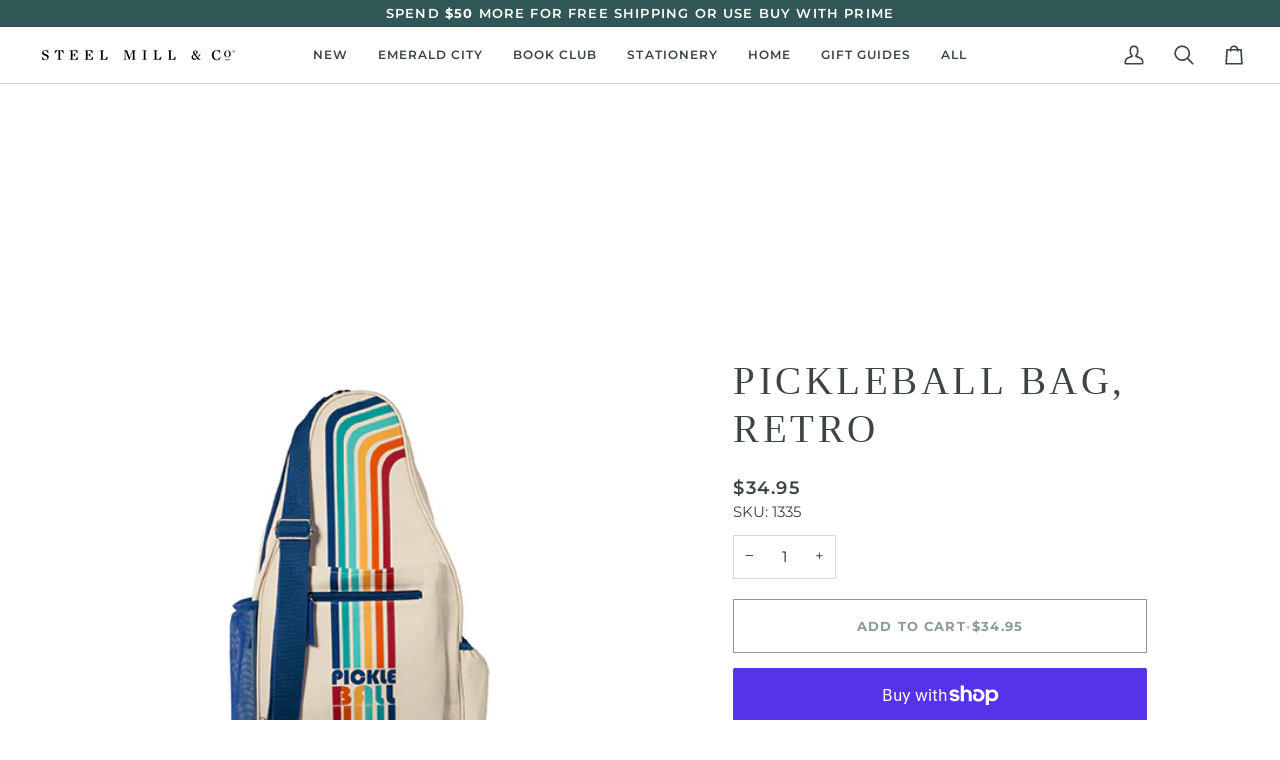

--- FILE ---
content_type: text/html; charset=utf-8
request_url: https://www.steelmillgifts.com/products/pickleball-bag-retro
body_size: 36622
content:
<!doctype html>




<html class="no-js" lang="en" ><head>
  <meta charset="utf-8">
  <meta http-equiv="X-UA-Compatible" content="IE=edge,chrome=1">
  <meta name="viewport" content="width=device-width,initial-scale=1,viewport-fit=cover">
  <meta name="theme-color" content="#305756"><link rel="canonical" href="https://www.steelmillgifts.com/products/pickleball-bag-retro"><!-- ======================= Pipeline Theme V8.0.0 ========================= -->

  <!-- Preloading ================================================================== -->

  <link rel="preconnect" href="https://fonts.shopify.com" crossorigin><link rel="preload" href="//www.steelmillgifts.com/cdn/fonts/montserrat/montserrat_n4.81949fa0ac9fd2021e16436151e8eaa539321637.woff2" as="font" type="font/woff2" crossorigin><link rel="preload" href="//www.steelmillgifts.com/cdn/fonts/montserrat/montserrat_n6.1326b3e84230700ef15b3a29fb520639977513e0.woff2" as="font" type="font/woff2" crossorigin><!-- Title and description ================================================ --><link rel="shortcut icon" href="//www.steelmillgifts.com/cdn/shop/files/favicon_32x32.png?v=1753881262" type="image/png">
  <title>
    

    Pickleball Bag, Retro
&ndash; Steel Mill Gifts

  </title><meta name="description" content="Say hello to your new favorite accessory. This Pickleball bag has tons of features that ensure all your accessories stay in one secure spot. The bag is sized to hold multiple paddles and is complete with a water bottle sleeve, a mesh pocket for balls, a zippered pocket for secure items, and more. Plus, it has a fence h">
  <!-- /snippets/social-meta-tags.liquid --><meta property="og:site_name" content="Steel Mill Gifts">
<meta property="og:url" content="https://www.steelmillgifts.com/products/pickleball-bag-retro">
<meta property="og:title" content="Pickleball Bag, Retro">
<meta property="og:type" content="product">
<meta property="og:description" content="Say hello to your new favorite accessory. This Pickleball bag has tons of features that ensure all your accessories stay in one secure spot. The bag is sized to hold multiple paddles and is complete with a water bottle sleeve, a mesh pocket for balls, a zippered pocket for secure items, and more. Plus, it has a fence h"><meta property="og:price:amount" content="34.95">
  <meta property="og:price:currency" content="USD">
      <meta property="og:image" content="http://www.steelmillgifts.com/cdn/shop/files/PickleballBagRetroFront1335.jpg?v=1686753490">
      <meta property="og:image:secure_url" content="https://www.steelmillgifts.com/cdn/shop/files/PickleballBagRetroFront1335.jpg?v=1686753490">
      <meta property="og:image:height" content="480">
      <meta property="og:image:width" content="480">
      <meta property="og:image" content="http://www.steelmillgifts.com/cdn/shop/files/PickleballBagRetroInterior1335.jpg?v=1686753491">
      <meta property="og:image:secure_url" content="https://www.steelmillgifts.com/cdn/shop/files/PickleballBagRetroInterior1335.jpg?v=1686753491">
      <meta property="og:image:height" content="480">
      <meta property="og:image:width" content="480">
      <meta property="og:image" content="http://www.steelmillgifts.com/cdn/shop/files/PickleballBagRetroSide1335.jpg?v=1686753492">
      <meta property="og:image:secure_url" content="https://www.steelmillgifts.com/cdn/shop/files/PickleballBagRetroSide1335.jpg?v=1686753492">
      <meta property="og:image:height" content="480">
      <meta property="og:image:width" content="480">
<!-- CSS ================================================================== -->

  <link href="//www.steelmillgifts.com/cdn/shop/t/43/assets/font-settings.css?v=66041380884424846361768505755" rel="stylesheet" type="text/css" media="all" />

  <!-- /snippets/css-variables.liquid -->


<style data-shopify>

:root {
/* ================ Layout Variables ================ */






--LAYOUT-WIDTH: 1200px;
--LAYOUT-GUTTER: 20px;
--LAYOUT-GUTTER-OFFSET: -20px;
--NAV-GUTTER: 15px;
--LAYOUT-OUTER: 36px;

/* ================ Product video ================ */

--COLOR-VIDEO-BG: #f2f2f2;


/* ================ Color Variables ================ */

/* === Backgrounds ===*/
--COLOR-BG: #ffffff;
--COLOR-BG-ACCENT: #f7f7f7;

/* === Text colors ===*/
--COLOR-TEXT-DARK: #161f1d;
--COLOR-TEXT: #3c4543;
--COLOR-TEXT-LIGHT: #777d7b;

/* === Bright color ===*/
--COLOR-PRIMARY: #8a9c93;
--COLOR-PRIMARY-HOVER: #54866d;
--COLOR-PRIMARY-FADE: rgba(138, 156, 147, 0.05);
--COLOR-PRIMARY-FADE-HOVER: rgba(138, 156, 147, 0.1);--COLOR-PRIMARY-OPPOSITE: #ffffff;

/* === Secondary/link Color ===*/
--COLOR-SECONDARY: #305756;
--COLOR-SECONDARY-HOVER: #102a2a;
--COLOR-SECONDARY-FADE: rgba(48, 87, 86, 0.05);
--COLOR-SECONDARY-FADE-HOVER: rgba(48, 87, 86, 0.1);--COLOR-SECONDARY-OPPOSITE: #ffffff;

/* === Shades of grey ===*/
--COLOR-A5:  rgba(60, 69, 67, 0.05);
--COLOR-A10: rgba(60, 69, 67, 0.1);
--COLOR-A20: rgba(60, 69, 67, 0.2);
--COLOR-A35: rgba(60, 69, 67, 0.35);
--COLOR-A50: rgba(60, 69, 67, 0.5);
--COLOR-A80: rgba(60, 69, 67, 0.8);
--COLOR-A90: rgba(60, 69, 67, 0.9);
--COLOR-A95: rgba(60, 69, 67, 0.95);


/* ================ Inverted Color Variables ================ */

--INVERSE-BG: #305756;
--INVERSE-BG-ACCENT: #3f4f50;

/* === Text colors ===*/
--INVERSE-TEXT-DARK: #fefefe;
--INVERSE-TEXT: #c4beb9;
--INVERSE-TEXT-LIGHT: #989f9b;

/* === Bright color ===*/
--INVERSE-PRIMARY: #e0b2a1;
--INVERSE-PRIMARY-HOVER: #dc7c59;
--INVERSE-PRIMARY-FADE: rgba(224, 178, 161, 0.05);
--INVERSE-PRIMARY-FADE-HOVER: rgba(224, 178, 161, 0.1);--INVERSE-PRIMARY-OPPOSITE: #000000;


/* === Second Color ===*/
--INVERSE-SECONDARY: #b3c9ce;
--INVERSE-SECONDARY-HOVER: #76b2bf;
--INVERSE-SECONDARY-FADE: rgba(179, 201, 206, 0.05);
--INVERSE-SECONDARY-FADE-HOVER: rgba(179, 201, 206, 0.1);--INVERSE-SECONDARY-OPPOSITE: #000000;


/* === Shades of grey ===*/
--INVERSE-A5:  rgba(196, 190, 185, 0.05);
--INVERSE-A10: rgba(196, 190, 185, 0.1);
--INVERSE-A20: rgba(196, 190, 185, 0.2);
--INVERSE-A35: rgba(196, 190, 185, 0.3);
--INVERSE-A80: rgba(196, 190, 185, 0.8);
--INVERSE-A90: rgba(196, 190, 185, 0.9);
--INVERSE-A95: rgba(196, 190, 185, 0.95);


/* ================ Bright Color Variables ================ */

--BRIGHT-BG: #bb6f51;
--BRIGHT-BG-ACCENT: #708f92;

/* === Text colors ===*/
--BRIGHT-TEXT-DARK: #ffffff;
--BRIGHT-TEXT: #ffffff;
--BRIGHT-TEXT-LIGHT: #ebd4cb;

/* === Bright color ===*/
--BRIGHT-PRIMARY: #708f92;
--BRIGHT-PRIMARY-HOVER: #417075;
--BRIGHT-PRIMARY-FADE: rgba(112, 143, 146, 0.05);
--BRIGHT-PRIMARY-FADE-HOVER: rgba(112, 143, 146, 0.1);--BRIGHT-PRIMARY-OPPOSITE: #ffffff;


/* === Second Color ===*/
--BRIGHT-SECONDARY: #e0b2a1;
--BRIGHT-SECONDARY-HOVER: #dc7c59;
--BRIGHT-SECONDARY-FADE: rgba(224, 178, 161, 0.05);
--BRIGHT-SECONDARY-FADE-HOVER: rgba(224, 178, 161, 0.1);--BRIGHT-SECONDARY-OPPOSITE: #000000;


/* === Shades of grey ===*/
--BRIGHT-A5:  rgba(255, 255, 255, 0.05);
--BRIGHT-A10: rgba(255, 255, 255, 0.1);
--BRIGHT-A20: rgba(255, 255, 255, 0.2);
--BRIGHT-A35: rgba(255, 255, 255, 0.3);
--BRIGHT-A80: rgba(255, 255, 255, 0.8);
--BRIGHT-A90: rgba(255, 255, 255, 0.9);
--BRIGHT-A95: rgba(255, 255, 255, 0.95);


/* === Account Bar ===*/
--COLOR-ANNOUNCEMENT-BG: #305756;
--COLOR-ANNOUNCEMENT-TEXT: #ffffff;

/* === Nav and dropdown link background ===*/
--COLOR-NAV: #ffffff;
--COLOR-NAV-TEXT: #3c4543;
--COLOR-NAV-TEXT-DARK: #161f1d;
--COLOR-NAV-TEXT-LIGHT: #777d7b;
--COLOR-NAV-BORDER: #d7d7d7;
--COLOR-NAV-A10: rgba(60, 69, 67, 0.1);
--COLOR-NAV-A50: rgba(60, 69, 67, 0.5);
--COLOR-HIGHLIGHT-LINK: #bb6f51;

/* === Site Footer ===*/
--COLOR-FOOTER-BG: #305756;
--COLOR-FOOTER-TEXT: #ffffff;
--COLOR-FOOTER-A5: rgba(255, 255, 255, 0.05);
--COLOR-FOOTER-A15: rgba(255, 255, 255, 0.15);
--COLOR-FOOTER-A90: rgba(255, 255, 255, 0.9);

/* === Sub-Footer ===*/
--COLOR-SUB-FOOTER-BG: #ffffff;
--COLOR-SUB-FOOTER-TEXT: #3c4543;
--COLOR-SUB-FOOTER-A5: rgba(60, 69, 67, 0.05);
--COLOR-SUB-FOOTER-A15: rgba(60, 69, 67, 0.15);
--COLOR-SUB-FOOTER-A90: rgba(60, 69, 67, 0.9);

/* === Products ===*/
--PRODUCT-GRID-ASPECT-RATIO: 90.0%;

/* === Product badges ===*/
--COLOR-BADGE: #ffffff;
--COLOR-BADGE-TEXT: #656565;
--COLOR-BADGE-TEXT-DARK: #453939;
--COLOR-BADGE-TEXT-HOVER: #8b8b8b;
--COLOR-BADGE-HAIRLINE: #f7f7f7;

/* === Product item slider ===*/--COLOR-PRODUCT-SLIDER: #ffffff;--COLOR-PRODUCT-SLIDER-OPPOSITE: rgba(13, 13, 13, 0.06);/* === disabled form colors ===*/
--COLOR-DISABLED-BG: #ececec;
--COLOR-DISABLED-TEXT: #bbbebd;

--INVERSE-DISABLED-BG: #3f6160;
--INVERSE-DISABLED-TEXT: #647b79;


/* === Tailwind RGBA Palette ===*/
--RGB-CANVAS: 255 255 255;
--RGB-CONTENT: 60 69 67;
--RGB-PRIMARY: 138 156 147;
--RGB-SECONDARY: 48 87 86;

--RGB-DARK-CANVAS: 48 87 86;
--RGB-DARK-CONTENT: 196 190 185;
--RGB-DARK-PRIMARY: 224 178 161;
--RGB-DARK-SECONDARY: 179 201 206;

--RGB-BRIGHT-CANVAS: 187 111 81;
--RGB-BRIGHT-CONTENT: 255 255 255;
--RGB-BRIGHT-PRIMARY: 112 143 146;
--RGB-BRIGHT-SECONDARY: 224 178 161;

--RGB-PRIMARY-CONTRAST: 255 255 255;
--RGB-SECONDARY-CONTRAST: 255 255 255;

--RGB-DARK-PRIMARY-CONTRAST: 0 0 0;
--RGB-DARK-SECONDARY-CONTRAST: 0 0 0;

--RGB-BRIGHT-PRIMARY-CONTRAST: 255 255 255;
--RGB-BRIGHT-SECONDARY-CONTRAST: 0 0 0;


/* === Button Radius === */
--BUTTON-RADIUS: 0px;


/* === Icon Stroke Width === */
--ICON-STROKE-WIDTH: 2px;


/* ================ Typography ================ */

--FONT-STACK-BODY: Montserrat, sans-serif;
--FONT-STYLE-BODY: normal;
--FONT-WEIGHT-BODY: 400;
--FONT-WEIGHT-BODY-BOLD: 500;
--FONT-ADJUST-BODY: 1.0;

  --FONT-BODY-TRANSFORM: none;
  --FONT-BODY-LETTER-SPACING: normal;


--FONT-STACK-HEADING: "New York", Iowan Old Style, Apple Garamond, Baskerville, Times New Roman, Droid Serif, Times, Source Serif Pro, serif, Apple Color Emoji, Segoe UI Emoji, Segoe UI Symbol;
--FONT-STYLE-HEADING: normal;
--FONT-WEIGHT-HEADING: 400;
--FONT-WEIGHT-HEADING-BOLD: 700;
--FONT-ADJUST-HEADING: 1.0;

  --FONT-HEADING-TRANSFORM: uppercase;
  --FONT-HEADING-LETTER-SPACING: 0.09em;

--FONT-STACK-ACCENT: Montserrat, Iowan Old Style, Apple Garamond, Baskerville, Times New Roman, Droid Serif, Times, Source Serif Pro, serif, Apple Color Emoji, Segoe UI Emoji, Segoe UI Symbol;
--FONT-STYLE-ACCENT: normal;
--FONT-WEIGHT-ACCENT: 600;
--FONT-WEIGHT-ACCENT-BOLD: 700;
--FONT-ADJUST-ACCENT: 1.0;

  --FONT-ACCENT-TRANSFORM: uppercase;
  --FONT-ACCENT-LETTER-SPACING: 0.09em;

--TYPE-STACK-NAV: Montserrat, sans-serif;
--TYPE-STYLE-NAV: normal;
--TYPE-ADJUST-NAV: 1.0;
--TYPE-WEIGHT-NAV: 600;

  --FONT-NAV-TRANSFORM: uppercase;
  --FONT-NAV-LETTER-SPACING: 0.09em;

--TYPE-STACK-BUTTON: Montserrat, sans-serif;
--TYPE-STYLE-BUTTON: normal;
--TYPE-ADJUST-BUTTON: 1.0;
--TYPE-WEIGHT-BUTTON: 700;

  --FONT-BUTTON-TRANSFORM: uppercase;
  --FONT-BUTTON-LETTER-SPACING: 0.09em;

--TYPE-STACK-KICKER: Montserrat, sans-serif;
--TYPE-STYLE-KICKER: normal;
--TYPE-ADJUST-KICKER: 1.0;
--TYPE-WEIGHT-KICKER: 700;

  --FONT-KICKER-TRANSFORM: uppercase;
  --FONT-KICKER-LETTER-SPACING: 0.09em;



--ICO-SELECT: url('//www.steelmillgifts.com/cdn/shop/t/43/assets/ico-select.svg?v=116042687825234222831768505755');


/* ================ Photo correction ================ */
--PHOTO-CORRECTION: 100%;



}


/* ================ Typography ================ */
/* ================ type-scale.com ============ */

/* 1.16 base 13 */
:root {
 --font-1: 10px;
 --font-2: 11.3px;
 --font-3: 12px;
 --font-4: 13px;
 --font-5: 15.5px;
 --font-6: 17px;
 --font-7: 20px;
 --font-8: 23.5px;
 --font-9: 27px;
 --font-10:32px;
 --font-11:37px;
 --font-12:43px;
 --font-13:49px;
 --font-14:57px;
 --font-15:67px;
}

/* 1.175 base 13.5 */
@media only screen and (min-width: 480px) and (max-width: 1099px) {
  :root {
    --font-1: 10px;
    --font-2: 11.5px;
    --font-3: 12.5px;
    --font-4: 13.5px;
    --font-5: 16px;
    --font-6: 18px;
    --font-7: 21px;
    --font-8: 25px;
    --font-9: 29px;
    --font-10:34px;
    --font-11:40px;
    --font-12:47px;
    --font-13:56px;
    --font-14:65px;
   --font-15:77px;
  }
}
/* 1.22 base 14.5 */
@media only screen and (min-width: 1100px) {
  :root {
    --font-1: 10px;
    --font-2: 11.5px;
    --font-3: 13px;
    --font-4: 14.5px;
    --font-5: 17.5px;
    --font-6: 22px;
    --font-7: 26px;
    --font-8: 32px;
    --font-9: 39px;
    --font-10:48px;
    --font-11:58px;
    --font-12:71px;
    --font-13:87px;
    --font-14:106px;
    --font-15:129px;
 }
}


</style>


  <link href="//www.steelmillgifts.com/cdn/shop/t/43/assets/theme.css?v=43311470387833452871768505755" rel="stylesheet" type="text/css" media="all" />

  <script>
    document.documentElement.className = document.documentElement.className.replace('no-js', 'js');

    
      document.documentElement.classList.add('aos-initialized');let root = '/';
    if (root[root.length - 1] !== '/') {
      root = `${root}/`;
    }
    var theme = {
      routes: {
        root_url: root,
        cart: '/cart',
        cart_add_url: '/cart/add',
        product_recommendations_url: '/recommendations/products',
        account_addresses_url: '/account/addresses',
        predictive_search_url: '/search/suggest'
      },
      state: {
        cartOpen: null,
      },
      sizes: {
        small: 480,
        medium: 768,
        large: 1100,
        widescreen: 1400
      },
      assets: {
        photoswipe: '//www.steelmillgifts.com/cdn/shop/t/43/assets/photoswipe.js?v=169308975333299535361768505755',
        smoothscroll: '//www.steelmillgifts.com/cdn/shop/t/43/assets/smoothscroll.js?v=37906625415260927261768505755',
        swatches: '//www.steelmillgifts.com/cdn/shop/t/43/assets/swatches.json?v=17256643191622149961768505755',
        noImage: '//www.steelmillgifts.com/cdn/shopifycloud/storefront/assets/no-image-2048-a2addb12.gif',
        
        
        base: '//www.steelmillgifts.com/cdn/shop/t/43/assets/'
        
      },
      strings: {
        swatchesKey: "Color, Colour",
        addToCart: "Add to Cart",
        estimateShipping: "Estimate shipping",
        noShippingAvailable: "We do not ship to this destination.",
        free: "Free",
        from: "From",
        preOrder: "Pre-order",
        soldOut: "Sold Out",
        sale: "Sale",
        subscription: "Subscription",
        unavailable: "Unavailable",
        unitPrice: "Unit price",
        unitPriceSeparator: "per",
        stockout: "All available stock is in cart",
        products: "Products",
        pages: "Pages",
        collections: "Collections",
        resultsFor: "Results for",
        noResultsFor: "No results for",
        articles: "Articles",
        successMessage: "Link copied to clipboard",
      },
      settings: {
        badge_sale_type: "dollar",
        animate_hover: true,
        animate_scroll: true,
        show_locale_desktop: null,
        show_locale_mobile: null,
        show_currency_desktop: null,
        show_currency_mobile: null,
        currency_select_type: "country",
        currency_code_enable: false,
        cycle_images_hover_delay: 1.5
      },
      info: {
        name: 'pipeline'
      },
      version: '8.0.0',
      moneyFormat: "${{amount}}",
      shopCurrency: "USD",
      currencyCode: "USD"
    }
    let windowInnerHeight = window.innerHeight;
    document.documentElement.style.setProperty('--full-screen', `${windowInnerHeight}px`);
    document.documentElement.style.setProperty('--three-quarters', `${windowInnerHeight * 0.75}px`);
    document.documentElement.style.setProperty('--two-thirds', `${windowInnerHeight * 0.66}px`);
    document.documentElement.style.setProperty('--one-half', `${windowInnerHeight * 0.5}px`);
    document.documentElement.style.setProperty('--one-third', `${windowInnerHeight * 0.33}px`);
    document.documentElement.style.setProperty('--one-fifth', `${windowInnerHeight * 0.2}px`);

    window.isRTL = document.documentElement.getAttribute('dir') === 'rtl';
  </script><!-- Theme Javascript ============================================================== -->
  <script src="//www.steelmillgifts.com/cdn/shop/t/43/assets/vendor.js?v=69555399850987115801768505755" defer="defer"></script>
  <script src="//www.steelmillgifts.com/cdn/shop/t/43/assets/theme.js?v=19015507345588874981768505755" defer="defer"></script>

  <script>
    (function () {
      function onPageShowEvents() {
        if ('requestIdleCallback' in window) {
          requestIdleCallback(initCartEvent, { timeout: 500 })
        } else {
          initCartEvent()
        }
        function initCartEvent(){
          window.fetch(window.theme.routes.cart + '.js')
          .then((response) => {
            if(!response.ok){
              throw {status: response.statusText};
            }
            return response.json();
          })
          .then((response) => {
            document.dispatchEvent(new CustomEvent('theme:cart:change', {
              detail: {
                cart: response,
              },
              bubbles: true,
            }));
            return response;
          })
          .catch((e) => {
            console.error(e);
          });
        }
      };
      window.onpageshow = onPageShowEvents;
    })();
  </script>

  <script type="text/javascript">
    if (window.MSInputMethodContext && document.documentMode) {
      var scripts = document.getElementsByTagName('script')[0];
      var polyfill = document.createElement("script");
      polyfill.defer = true;
      polyfill.src = "//www.steelmillgifts.com/cdn/shop/t/43/assets/ie11.js?v=144489047535103983231768505755";

      scripts.parentNode.insertBefore(polyfill, scripts);
    }
  </script>

  <!-- Shopify app scripts =========================================================== -->
  <script>window.performance && window.performance.mark && window.performance.mark('shopify.content_for_header.start');</script><meta name="facebook-domain-verification" content="ouwqfjpd1mfe8z4frgv60y6hhgps02">
<meta name="facebook-domain-verification" content="ouwqfjpd1mfe8z4frgv60y6hhgps02">
<meta name="google-site-verification" content="IbKJRzguuB_4hhfbabFlimtGUfTVzAowO8gGOhkwwK8">
<meta id="shopify-digital-wallet" name="shopify-digital-wallet" content="/61885808859/digital_wallets/dialog">
<meta name="shopify-checkout-api-token" content="302121d13211f346f920583dee4b44e2">
<meta id="in-context-paypal-metadata" data-shop-id="61885808859" data-venmo-supported="false" data-environment="production" data-locale="en_US" data-paypal-v4="true" data-currency="USD">
<link rel="alternate" type="application/json+oembed" href="https://www.steelmillgifts.com/products/pickleball-bag-retro.oembed">
<script async="async" src="/checkouts/internal/preloads.js?locale=en-US"></script>
<link rel="preconnect" href="https://shop.app" crossorigin="anonymous">
<script async="async" src="https://shop.app/checkouts/internal/preloads.js?locale=en-US&shop_id=61885808859" crossorigin="anonymous"></script>
<script id="apple-pay-shop-capabilities" type="application/json">{"shopId":61885808859,"countryCode":"US","currencyCode":"USD","merchantCapabilities":["supports3DS"],"merchantId":"gid:\/\/shopify\/Shop\/61885808859","merchantName":"Steel Mill Gifts","requiredBillingContactFields":["postalAddress","email"],"requiredShippingContactFields":["postalAddress","email"],"shippingType":"shipping","supportedNetworks":["visa","masterCard","amex","discover","elo","jcb"],"total":{"type":"pending","label":"Steel Mill Gifts","amount":"1.00"},"shopifyPaymentsEnabled":true,"supportsSubscriptions":true}</script>
<script id="shopify-features" type="application/json">{"accessToken":"302121d13211f346f920583dee4b44e2","betas":["rich-media-storefront-analytics"],"domain":"www.steelmillgifts.com","predictiveSearch":true,"shopId":61885808859,"locale":"en"}</script>
<script>var Shopify = Shopify || {};
Shopify.shop = "steel-mill-gifts.myshopify.com";
Shopify.locale = "en";
Shopify.currency = {"active":"USD","rate":"1.0"};
Shopify.country = "US";
Shopify.theme = {"name":"1\/21-1\/31 (High Society)","id":158335402203,"schema_name":"Pipeline","schema_version":"8.0.0","theme_store_id":739,"role":"main"};
Shopify.theme.handle = "null";
Shopify.theme.style = {"id":null,"handle":null};
Shopify.cdnHost = "www.steelmillgifts.com/cdn";
Shopify.routes = Shopify.routes || {};
Shopify.routes.root = "/";</script>
<script type="module">!function(o){(o.Shopify=o.Shopify||{}).modules=!0}(window);</script>
<script>!function(o){function n(){var o=[];function n(){o.push(Array.prototype.slice.apply(arguments))}return n.q=o,n}var t=o.Shopify=o.Shopify||{};t.loadFeatures=n(),t.autoloadFeatures=n()}(window);</script>
<script>
  window.ShopifyPay = window.ShopifyPay || {};
  window.ShopifyPay.apiHost = "shop.app\/pay";
  window.ShopifyPay.redirectState = null;
</script>
<script id="shop-js-analytics" type="application/json">{"pageType":"product"}</script>
<script defer="defer" async type="module" src="//www.steelmillgifts.com/cdn/shopifycloud/shop-js/modules/v2/client.init-shop-cart-sync_BT-GjEfc.en.esm.js"></script>
<script defer="defer" async type="module" src="//www.steelmillgifts.com/cdn/shopifycloud/shop-js/modules/v2/chunk.common_D58fp_Oc.esm.js"></script>
<script defer="defer" async type="module" src="//www.steelmillgifts.com/cdn/shopifycloud/shop-js/modules/v2/chunk.modal_xMitdFEc.esm.js"></script>
<script type="module">
  await import("//www.steelmillgifts.com/cdn/shopifycloud/shop-js/modules/v2/client.init-shop-cart-sync_BT-GjEfc.en.esm.js");
await import("//www.steelmillgifts.com/cdn/shopifycloud/shop-js/modules/v2/chunk.common_D58fp_Oc.esm.js");
await import("//www.steelmillgifts.com/cdn/shopifycloud/shop-js/modules/v2/chunk.modal_xMitdFEc.esm.js");

  window.Shopify.SignInWithShop?.initShopCartSync?.({"fedCMEnabled":true,"windoidEnabled":true});

</script>
<script>
  window.Shopify = window.Shopify || {};
  if (!window.Shopify.featureAssets) window.Shopify.featureAssets = {};
  window.Shopify.featureAssets['shop-js'] = {"shop-cart-sync":["modules/v2/client.shop-cart-sync_DZOKe7Ll.en.esm.js","modules/v2/chunk.common_D58fp_Oc.esm.js","modules/v2/chunk.modal_xMitdFEc.esm.js"],"init-fed-cm":["modules/v2/client.init-fed-cm_B6oLuCjv.en.esm.js","modules/v2/chunk.common_D58fp_Oc.esm.js","modules/v2/chunk.modal_xMitdFEc.esm.js"],"shop-cash-offers":["modules/v2/client.shop-cash-offers_D2sdYoxE.en.esm.js","modules/v2/chunk.common_D58fp_Oc.esm.js","modules/v2/chunk.modal_xMitdFEc.esm.js"],"shop-login-button":["modules/v2/client.shop-login-button_QeVjl5Y3.en.esm.js","modules/v2/chunk.common_D58fp_Oc.esm.js","modules/v2/chunk.modal_xMitdFEc.esm.js"],"pay-button":["modules/v2/client.pay-button_DXTOsIq6.en.esm.js","modules/v2/chunk.common_D58fp_Oc.esm.js","modules/v2/chunk.modal_xMitdFEc.esm.js"],"shop-button":["modules/v2/client.shop-button_DQZHx9pm.en.esm.js","modules/v2/chunk.common_D58fp_Oc.esm.js","modules/v2/chunk.modal_xMitdFEc.esm.js"],"avatar":["modules/v2/client.avatar_BTnouDA3.en.esm.js"],"init-windoid":["modules/v2/client.init-windoid_CR1B-cfM.en.esm.js","modules/v2/chunk.common_D58fp_Oc.esm.js","modules/v2/chunk.modal_xMitdFEc.esm.js"],"init-shop-for-new-customer-accounts":["modules/v2/client.init-shop-for-new-customer-accounts_C_vY_xzh.en.esm.js","modules/v2/client.shop-login-button_QeVjl5Y3.en.esm.js","modules/v2/chunk.common_D58fp_Oc.esm.js","modules/v2/chunk.modal_xMitdFEc.esm.js"],"init-shop-email-lookup-coordinator":["modules/v2/client.init-shop-email-lookup-coordinator_BI7n9ZSv.en.esm.js","modules/v2/chunk.common_D58fp_Oc.esm.js","modules/v2/chunk.modal_xMitdFEc.esm.js"],"init-shop-cart-sync":["modules/v2/client.init-shop-cart-sync_BT-GjEfc.en.esm.js","modules/v2/chunk.common_D58fp_Oc.esm.js","modules/v2/chunk.modal_xMitdFEc.esm.js"],"shop-toast-manager":["modules/v2/client.shop-toast-manager_DiYdP3xc.en.esm.js","modules/v2/chunk.common_D58fp_Oc.esm.js","modules/v2/chunk.modal_xMitdFEc.esm.js"],"init-customer-accounts":["modules/v2/client.init-customer-accounts_D9ZNqS-Q.en.esm.js","modules/v2/client.shop-login-button_QeVjl5Y3.en.esm.js","modules/v2/chunk.common_D58fp_Oc.esm.js","modules/v2/chunk.modal_xMitdFEc.esm.js"],"init-customer-accounts-sign-up":["modules/v2/client.init-customer-accounts-sign-up_iGw4briv.en.esm.js","modules/v2/client.shop-login-button_QeVjl5Y3.en.esm.js","modules/v2/chunk.common_D58fp_Oc.esm.js","modules/v2/chunk.modal_xMitdFEc.esm.js"],"shop-follow-button":["modules/v2/client.shop-follow-button_CqMgW2wH.en.esm.js","modules/v2/chunk.common_D58fp_Oc.esm.js","modules/v2/chunk.modal_xMitdFEc.esm.js"],"checkout-modal":["modules/v2/client.checkout-modal_xHeaAweL.en.esm.js","modules/v2/chunk.common_D58fp_Oc.esm.js","modules/v2/chunk.modal_xMitdFEc.esm.js"],"shop-login":["modules/v2/client.shop-login_D91U-Q7h.en.esm.js","modules/v2/chunk.common_D58fp_Oc.esm.js","modules/v2/chunk.modal_xMitdFEc.esm.js"],"lead-capture":["modules/v2/client.lead-capture_BJmE1dJe.en.esm.js","modules/v2/chunk.common_D58fp_Oc.esm.js","modules/v2/chunk.modal_xMitdFEc.esm.js"],"payment-terms":["modules/v2/client.payment-terms_Ci9AEqFq.en.esm.js","modules/v2/chunk.common_D58fp_Oc.esm.js","modules/v2/chunk.modal_xMitdFEc.esm.js"]};
</script>
<script>(function() {
  var isLoaded = false;
  function asyncLoad() {
    if (isLoaded) return;
    isLoaded = true;
    var urls = ["https:\/\/cdn1.stamped.io\/files\/widget.min.js?shop=steel-mill-gifts.myshopify.com","\/\/shopify.privy.com\/widget.js?shop=steel-mill-gifts.myshopify.com","\/\/swymv3free-01.azureedge.net\/code\/swym-shopify.js?shop=steel-mill-gifts.myshopify.com","https:\/\/cdn.nfcube.com\/instafeed-3357bd9c5a04ef12d03491640cbb2521.js?shop=steel-mill-gifts.myshopify.com"];
    for (var i = 0; i < urls.length; i++) {
      var s = document.createElement('script');
      s.type = 'text/javascript';
      s.async = true;
      s.src = urls[i];
      var x = document.getElementsByTagName('script')[0];
      x.parentNode.insertBefore(s, x);
    }
  };
  if(window.attachEvent) {
    window.attachEvent('onload', asyncLoad);
  } else {
    window.addEventListener('load', asyncLoad, false);
  }
})();</script>
<script id="__st">var __st={"a":61885808859,"offset":-21600,"reqid":"fa296c21-09ae-4591-ac94-41bfecb6c735-1769208883","pageurl":"www.steelmillgifts.com\/products\/pickleball-bag-retro","u":"c826b18068e1","p":"product","rtyp":"product","rid":8045589561563};</script>
<script>window.ShopifyPaypalV4VisibilityTracking = true;</script>
<script id="captcha-bootstrap">!function(){'use strict';const t='contact',e='account',n='new_comment',o=[[t,t],['blogs',n],['comments',n],[t,'customer']],c=[[e,'customer_login'],[e,'guest_login'],[e,'recover_customer_password'],[e,'create_customer']],r=t=>t.map((([t,e])=>`form[action*='/${t}']:not([data-nocaptcha='true']) input[name='form_type'][value='${e}']`)).join(','),a=t=>()=>t?[...document.querySelectorAll(t)].map((t=>t.form)):[];function s(){const t=[...o],e=r(t);return a(e)}const i='password',u='form_key',d=['recaptcha-v3-token','g-recaptcha-response','h-captcha-response',i],f=()=>{try{return window.sessionStorage}catch{return}},m='__shopify_v',_=t=>t.elements[u];function p(t,e,n=!1){try{const o=window.sessionStorage,c=JSON.parse(o.getItem(e)),{data:r}=function(t){const{data:e,action:n}=t;return t[m]||n?{data:e,action:n}:{data:t,action:n}}(c);for(const[e,n]of Object.entries(r))t.elements[e]&&(t.elements[e].value=n);n&&o.removeItem(e)}catch(o){console.error('form repopulation failed',{error:o})}}const l='form_type',E='cptcha';function T(t){t.dataset[E]=!0}const w=window,h=w.document,L='Shopify',v='ce_forms',y='captcha';let A=!1;((t,e)=>{const n=(g='f06e6c50-85a8-45c8-87d0-21a2b65856fe',I='https://cdn.shopify.com/shopifycloud/storefront-forms-hcaptcha/ce_storefront_forms_captcha_hcaptcha.v1.5.2.iife.js',D={infoText:'Protected by hCaptcha',privacyText:'Privacy',termsText:'Terms'},(t,e,n)=>{const o=w[L][v],c=o.bindForm;if(c)return c(t,g,e,D).then(n);var r;o.q.push([[t,g,e,D],n]),r=I,A||(h.body.append(Object.assign(h.createElement('script'),{id:'captcha-provider',async:!0,src:r})),A=!0)});var g,I,D;w[L]=w[L]||{},w[L][v]=w[L][v]||{},w[L][v].q=[],w[L][y]=w[L][y]||{},w[L][y].protect=function(t,e){n(t,void 0,e),T(t)},Object.freeze(w[L][y]),function(t,e,n,w,h,L){const[v,y,A,g]=function(t,e,n){const i=e?o:[],u=t?c:[],d=[...i,...u],f=r(d),m=r(i),_=r(d.filter((([t,e])=>n.includes(e))));return[a(f),a(m),a(_),s()]}(w,h,L),I=t=>{const e=t.target;return e instanceof HTMLFormElement?e:e&&e.form},D=t=>v().includes(t);t.addEventListener('submit',(t=>{const e=I(t);if(!e)return;const n=D(e)&&!e.dataset.hcaptchaBound&&!e.dataset.recaptchaBound,o=_(e),c=g().includes(e)&&(!o||!o.value);(n||c)&&t.preventDefault(),c&&!n&&(function(t){try{if(!f())return;!function(t){const e=f();if(!e)return;const n=_(t);if(!n)return;const o=n.value;o&&e.removeItem(o)}(t);const e=Array.from(Array(32),(()=>Math.random().toString(36)[2])).join('');!function(t,e){_(t)||t.append(Object.assign(document.createElement('input'),{type:'hidden',name:u})),t.elements[u].value=e}(t,e),function(t,e){const n=f();if(!n)return;const o=[...t.querySelectorAll(`input[type='${i}']`)].map((({name:t})=>t)),c=[...d,...o],r={};for(const[a,s]of new FormData(t).entries())c.includes(a)||(r[a]=s);n.setItem(e,JSON.stringify({[m]:1,action:t.action,data:r}))}(t,e)}catch(e){console.error('failed to persist form',e)}}(e),e.submit())}));const S=(t,e)=>{t&&!t.dataset[E]&&(n(t,e.some((e=>e===t))),T(t))};for(const o of['focusin','change'])t.addEventListener(o,(t=>{const e=I(t);D(e)&&S(e,y())}));const B=e.get('form_key'),M=e.get(l),P=B&&M;t.addEventListener('DOMContentLoaded',(()=>{const t=y();if(P)for(const e of t)e.elements[l].value===M&&p(e,B);[...new Set([...A(),...v().filter((t=>'true'===t.dataset.shopifyCaptcha))])].forEach((e=>S(e,t)))}))}(h,new URLSearchParams(w.location.search),n,t,e,['guest_login'])})(!0,!0)}();</script>
<script integrity="sha256-4kQ18oKyAcykRKYeNunJcIwy7WH5gtpwJnB7kiuLZ1E=" data-source-attribution="shopify.loadfeatures" defer="defer" src="//www.steelmillgifts.com/cdn/shopifycloud/storefront/assets/storefront/load_feature-a0a9edcb.js" crossorigin="anonymous"></script>
<script crossorigin="anonymous" defer="defer" src="//www.steelmillgifts.com/cdn/shopifycloud/storefront/assets/shopify_pay/storefront-65b4c6d7.js?v=20250812"></script>
<script data-source-attribution="shopify.dynamic_checkout.dynamic.init">var Shopify=Shopify||{};Shopify.PaymentButton=Shopify.PaymentButton||{isStorefrontPortableWallets:!0,init:function(){window.Shopify.PaymentButton.init=function(){};var t=document.createElement("script");t.src="https://www.steelmillgifts.com/cdn/shopifycloud/portable-wallets/latest/portable-wallets.en.js",t.type="module",document.head.appendChild(t)}};
</script>
<script data-source-attribution="shopify.dynamic_checkout.buyer_consent">
  function portableWalletsHideBuyerConsent(e){var t=document.getElementById("shopify-buyer-consent"),n=document.getElementById("shopify-subscription-policy-button");t&&n&&(t.classList.add("hidden"),t.setAttribute("aria-hidden","true"),n.removeEventListener("click",e))}function portableWalletsShowBuyerConsent(e){var t=document.getElementById("shopify-buyer-consent"),n=document.getElementById("shopify-subscription-policy-button");t&&n&&(t.classList.remove("hidden"),t.removeAttribute("aria-hidden"),n.addEventListener("click",e))}window.Shopify?.PaymentButton&&(window.Shopify.PaymentButton.hideBuyerConsent=portableWalletsHideBuyerConsent,window.Shopify.PaymentButton.showBuyerConsent=portableWalletsShowBuyerConsent);
</script>
<script>
  function portableWalletsCleanup(e){e&&e.src&&console.error("Failed to load portable wallets script "+e.src);var t=document.querySelectorAll("shopify-accelerated-checkout .shopify-payment-button__skeleton, shopify-accelerated-checkout-cart .wallet-cart-button__skeleton"),e=document.getElementById("shopify-buyer-consent");for(let e=0;e<t.length;e++)t[e].remove();e&&e.remove()}function portableWalletsNotLoadedAsModule(e){e instanceof ErrorEvent&&"string"==typeof e.message&&e.message.includes("import.meta")&&"string"==typeof e.filename&&e.filename.includes("portable-wallets")&&(window.removeEventListener("error",portableWalletsNotLoadedAsModule),window.Shopify.PaymentButton.failedToLoad=e,"loading"===document.readyState?document.addEventListener("DOMContentLoaded",window.Shopify.PaymentButton.init):window.Shopify.PaymentButton.init())}window.addEventListener("error",portableWalletsNotLoadedAsModule);
</script>

<script type="module" src="https://www.steelmillgifts.com/cdn/shopifycloud/portable-wallets/latest/portable-wallets.en.js" onError="portableWalletsCleanup(this)" crossorigin="anonymous"></script>
<script nomodule>
  document.addEventListener("DOMContentLoaded", portableWalletsCleanup);
</script>

<script id='scb4127' type='text/javascript' async='' src='https://www.steelmillgifts.com/cdn/shopifycloud/privacy-banner/storefront-banner.js'></script><link id="shopify-accelerated-checkout-styles" rel="stylesheet" media="screen" href="https://www.steelmillgifts.com/cdn/shopifycloud/portable-wallets/latest/accelerated-checkout-backwards-compat.css" crossorigin="anonymous">
<style id="shopify-accelerated-checkout-cart">
        #shopify-buyer-consent {
  margin-top: 1em;
  display: inline-block;
  width: 100%;
}

#shopify-buyer-consent.hidden {
  display: none;
}

#shopify-subscription-policy-button {
  background: none;
  border: none;
  padding: 0;
  text-decoration: underline;
  font-size: inherit;
  cursor: pointer;
}

#shopify-subscription-policy-button::before {
  box-shadow: none;
}

      </style>

<script>window.performance && window.performance.mark && window.performance.mark('shopify.content_for_header.end');</script><script id="shop-promise-product" type="application/json">
  {
    "productId": "8045589561563",
    "variantId": "44149697872091"
  }
</script>
<script id="shop-promise-features" type="application/json">
  {
    "supportedPromiseBrands": ["buy_with_prime"],
    "f_b9ba94d16a7d18ccd91d68be01e37df6": false,
    "f_85e460659f2e1fdd04f763b1587427a4": false
  }
</script>
<script fetchpriority="high" defer="defer" src="https://www.steelmillgifts.com/cdn/shopifycloud/shop-promise-pdp/prod/shop_promise_pdp.js?v=1" data-source-attribution="shopify.shop-promise-pdp" crossorigin="anonymous"></script>
<link rel="preload" href="https://static-na.payments-amazon.com/checkout.js" as="script">

<link href="https://monorail-edge.shopifysvc.com" rel="dns-prefetch">
<script>(function(){if ("sendBeacon" in navigator && "performance" in window) {try {var session_token_from_headers = performance.getEntriesByType('navigation')[0].serverTiming.find(x => x.name == '_s').description;} catch {var session_token_from_headers = undefined;}var session_cookie_matches = document.cookie.match(/_shopify_s=([^;]*)/);var session_token_from_cookie = session_cookie_matches && session_cookie_matches.length === 2 ? session_cookie_matches[1] : "";var session_token = session_token_from_headers || session_token_from_cookie || "";function handle_abandonment_event(e) {var entries = performance.getEntries().filter(function(entry) {return /monorail-edge.shopifysvc.com/.test(entry.name);});if (!window.abandonment_tracked && entries.length === 0) {window.abandonment_tracked = true;var currentMs = Date.now();var navigation_start = performance.timing.navigationStart;var payload = {shop_id: 61885808859,url: window.location.href,navigation_start,duration: currentMs - navigation_start,session_token,page_type: "product"};window.navigator.sendBeacon("https://monorail-edge.shopifysvc.com/v1/produce", JSON.stringify({schema_id: "online_store_buyer_site_abandonment/1.1",payload: payload,metadata: {event_created_at_ms: currentMs,event_sent_at_ms: currentMs}}));}}window.addEventListener('pagehide', handle_abandonment_event);}}());</script>
<script id="web-pixels-manager-setup">(function e(e,d,r,n,o){if(void 0===o&&(o={}),!Boolean(null===(a=null===(i=window.Shopify)||void 0===i?void 0:i.analytics)||void 0===a?void 0:a.replayQueue)){var i,a;window.Shopify=window.Shopify||{};var t=window.Shopify;t.analytics=t.analytics||{};var s=t.analytics;s.replayQueue=[],s.publish=function(e,d,r){return s.replayQueue.push([e,d,r]),!0};try{self.performance.mark("wpm:start")}catch(e){}var l=function(){var e={modern:/Edge?\/(1{2}[4-9]|1[2-9]\d|[2-9]\d{2}|\d{4,})\.\d+(\.\d+|)|Firefox\/(1{2}[4-9]|1[2-9]\d|[2-9]\d{2}|\d{4,})\.\d+(\.\d+|)|Chrom(ium|e)\/(9{2}|\d{3,})\.\d+(\.\d+|)|(Maci|X1{2}).+ Version\/(15\.\d+|(1[6-9]|[2-9]\d|\d{3,})\.\d+)([,.]\d+|)( \(\w+\)|)( Mobile\/\w+|) Safari\/|Chrome.+OPR\/(9{2}|\d{3,})\.\d+\.\d+|(CPU[ +]OS|iPhone[ +]OS|CPU[ +]iPhone|CPU IPhone OS|CPU iPad OS)[ +]+(15[._]\d+|(1[6-9]|[2-9]\d|\d{3,})[._]\d+)([._]\d+|)|Android:?[ /-](13[3-9]|1[4-9]\d|[2-9]\d{2}|\d{4,})(\.\d+|)(\.\d+|)|Android.+Firefox\/(13[5-9]|1[4-9]\d|[2-9]\d{2}|\d{4,})\.\d+(\.\d+|)|Android.+Chrom(ium|e)\/(13[3-9]|1[4-9]\d|[2-9]\d{2}|\d{4,})\.\d+(\.\d+|)|SamsungBrowser\/([2-9]\d|\d{3,})\.\d+/,legacy:/Edge?\/(1[6-9]|[2-9]\d|\d{3,})\.\d+(\.\d+|)|Firefox\/(5[4-9]|[6-9]\d|\d{3,})\.\d+(\.\d+|)|Chrom(ium|e)\/(5[1-9]|[6-9]\d|\d{3,})\.\d+(\.\d+|)([\d.]+$|.*Safari\/(?![\d.]+ Edge\/[\d.]+$))|(Maci|X1{2}).+ Version\/(10\.\d+|(1[1-9]|[2-9]\d|\d{3,})\.\d+)([,.]\d+|)( \(\w+\)|)( Mobile\/\w+|) Safari\/|Chrome.+OPR\/(3[89]|[4-9]\d|\d{3,})\.\d+\.\d+|(CPU[ +]OS|iPhone[ +]OS|CPU[ +]iPhone|CPU IPhone OS|CPU iPad OS)[ +]+(10[._]\d+|(1[1-9]|[2-9]\d|\d{3,})[._]\d+)([._]\d+|)|Android:?[ /-](13[3-9]|1[4-9]\d|[2-9]\d{2}|\d{4,})(\.\d+|)(\.\d+|)|Mobile Safari.+OPR\/([89]\d|\d{3,})\.\d+\.\d+|Android.+Firefox\/(13[5-9]|1[4-9]\d|[2-9]\d{2}|\d{4,})\.\d+(\.\d+|)|Android.+Chrom(ium|e)\/(13[3-9]|1[4-9]\d|[2-9]\d{2}|\d{4,})\.\d+(\.\d+|)|Android.+(UC? ?Browser|UCWEB|U3)[ /]?(15\.([5-9]|\d{2,})|(1[6-9]|[2-9]\d|\d{3,})\.\d+)\.\d+|SamsungBrowser\/(5\.\d+|([6-9]|\d{2,})\.\d+)|Android.+MQ{2}Browser\/(14(\.(9|\d{2,})|)|(1[5-9]|[2-9]\d|\d{3,})(\.\d+|))(\.\d+|)|K[Aa][Ii]OS\/(3\.\d+|([4-9]|\d{2,})\.\d+)(\.\d+|)/},d=e.modern,r=e.legacy,n=navigator.userAgent;return n.match(d)?"modern":n.match(r)?"legacy":"unknown"}(),u="modern"===l?"modern":"legacy",c=(null!=n?n:{modern:"",legacy:""})[u],f=function(e){return[e.baseUrl,"/wpm","/b",e.hashVersion,"modern"===e.buildTarget?"m":"l",".js"].join("")}({baseUrl:d,hashVersion:r,buildTarget:u}),m=function(e){var d=e.version,r=e.bundleTarget,n=e.surface,o=e.pageUrl,i=e.monorailEndpoint;return{emit:function(e){var a=e.status,t=e.errorMsg,s=(new Date).getTime(),l=JSON.stringify({metadata:{event_sent_at_ms:s},events:[{schema_id:"web_pixels_manager_load/3.1",payload:{version:d,bundle_target:r,page_url:o,status:a,surface:n,error_msg:t},metadata:{event_created_at_ms:s}}]});if(!i)return console&&console.warn&&console.warn("[Web Pixels Manager] No Monorail endpoint provided, skipping logging."),!1;try{return self.navigator.sendBeacon.bind(self.navigator)(i,l)}catch(e){}var u=new XMLHttpRequest;try{return u.open("POST",i,!0),u.setRequestHeader("Content-Type","text/plain"),u.send(l),!0}catch(e){return console&&console.warn&&console.warn("[Web Pixels Manager] Got an unhandled error while logging to Monorail."),!1}}}}({version:r,bundleTarget:l,surface:e.surface,pageUrl:self.location.href,monorailEndpoint:e.monorailEndpoint});try{o.browserTarget=l,function(e){var d=e.src,r=e.async,n=void 0===r||r,o=e.onload,i=e.onerror,a=e.sri,t=e.scriptDataAttributes,s=void 0===t?{}:t,l=document.createElement("script"),u=document.querySelector("head"),c=document.querySelector("body");if(l.async=n,l.src=d,a&&(l.integrity=a,l.crossOrigin="anonymous"),s)for(var f in s)if(Object.prototype.hasOwnProperty.call(s,f))try{l.dataset[f]=s[f]}catch(e){}if(o&&l.addEventListener("load",o),i&&l.addEventListener("error",i),u)u.appendChild(l);else{if(!c)throw new Error("Did not find a head or body element to append the script");c.appendChild(l)}}({src:f,async:!0,onload:function(){if(!function(){var e,d;return Boolean(null===(d=null===(e=window.Shopify)||void 0===e?void 0:e.analytics)||void 0===d?void 0:d.initialized)}()){var d=window.webPixelsManager.init(e)||void 0;if(d){var r=window.Shopify.analytics;r.replayQueue.forEach((function(e){var r=e[0],n=e[1],o=e[2];d.publishCustomEvent(r,n,o)})),r.replayQueue=[],r.publish=d.publishCustomEvent,r.visitor=d.visitor,r.initialized=!0}}},onerror:function(){return m.emit({status:"failed",errorMsg:"".concat(f," has failed to load")})},sri:function(e){var d=/^sha384-[A-Za-z0-9+/=]+$/;return"string"==typeof e&&d.test(e)}(c)?c:"",scriptDataAttributes:o}),m.emit({status:"loading"})}catch(e){m.emit({status:"failed",errorMsg:(null==e?void 0:e.message)||"Unknown error"})}}})({shopId: 61885808859,storefrontBaseUrl: "https://www.steelmillgifts.com",extensionsBaseUrl: "https://extensions.shopifycdn.com/cdn/shopifycloud/web-pixels-manager",monorailEndpoint: "https://monorail-edge.shopifysvc.com/unstable/produce_batch",surface: "storefront-renderer",enabledBetaFlags: ["2dca8a86"],webPixelsConfigList: [{"id":"1733918939","configuration":"{\"pixelCode\":\"CHHQE63C77U62TD4754G\"}","eventPayloadVersion":"v1","runtimeContext":"STRICT","scriptVersion":"22e92c2ad45662f435e4801458fb78cc","type":"APP","apiClientId":4383523,"privacyPurposes":["ANALYTICS","MARKETING","SALE_OF_DATA"],"dataSharingAdjustments":{"protectedCustomerApprovalScopes":["read_customer_address","read_customer_email","read_customer_name","read_customer_personal_data","read_customer_phone"]}},{"id":"1196458203","configuration":"{\"clickstreamId\":\"b413b89e-a4ce-4c11-8ec9-a714a32bb99f\"}","eventPayloadVersion":"v1","runtimeContext":"STRICT","scriptVersion":"63feaf60c604f4b86b05e9ada0513bae","type":"APP","apiClientId":44186959873,"privacyPurposes":["ANALYTICS","MARKETING","SALE_OF_DATA"],"dataSharingAdjustments":{"protectedCustomerApprovalScopes":["read_customer_address","read_customer_email","read_customer_name","read_customer_personal_data","read_customer_phone"]}},{"id":"519045339","configuration":"{\"config\":\"{\\\"pixel_id\\\":\\\"G-VLPLWS3RLY\\\",\\\"target_country\\\":\\\"US\\\",\\\"gtag_events\\\":[{\\\"type\\\":\\\"begin_checkout\\\",\\\"action_label\\\":[\\\"G-VLPLWS3RLY\\\",\\\"AW-10970464215\\\/9uP_CNWi_tUDENf_j-8o\\\"]},{\\\"type\\\":\\\"search\\\",\\\"action_label\\\":[\\\"G-VLPLWS3RLY\\\",\\\"AW-10970464215\\\/tlAmCNii_tUDENf_j-8o\\\"]},{\\\"type\\\":\\\"view_item\\\",\\\"action_label\\\":[\\\"G-VLPLWS3RLY\\\",\\\"AW-10970464215\\\/G_q1CM-i_tUDENf_j-8o\\\",\\\"MC-JKY2XGT476\\\"]},{\\\"type\\\":\\\"purchase\\\",\\\"action_label\\\":[\\\"G-VLPLWS3RLY\\\",\\\"AW-10970464215\\\/gIfsCMyi_tUDENf_j-8o\\\",\\\"MC-JKY2XGT476\\\"]},{\\\"type\\\":\\\"page_view\\\",\\\"action_label\\\":[\\\"G-VLPLWS3RLY\\\",\\\"AW-10970464215\\\/toEACMmi_tUDENf_j-8o\\\",\\\"MC-JKY2XGT476\\\"]},{\\\"type\\\":\\\"add_payment_info\\\",\\\"action_label\\\":[\\\"G-VLPLWS3RLY\\\",\\\"AW-10970464215\\\/etmTCNui_tUDENf_j-8o\\\"]},{\\\"type\\\":\\\"add_to_cart\\\",\\\"action_label\\\":[\\\"G-VLPLWS3RLY\\\",\\\"AW-10970464215\\\/lNOCCNKi_tUDENf_j-8o\\\"]}],\\\"enable_monitoring_mode\\\":false}\"}","eventPayloadVersion":"v1","runtimeContext":"OPEN","scriptVersion":"b2a88bafab3e21179ed38636efcd8a93","type":"APP","apiClientId":1780363,"privacyPurposes":[],"dataSharingAdjustments":{"protectedCustomerApprovalScopes":["read_customer_address","read_customer_email","read_customer_name","read_customer_personal_data","read_customer_phone"]}},{"id":"136970459","configuration":"{\"pixel_id\":\"390733319589455\",\"pixel_type\":\"facebook_pixel\",\"metaapp_system_user_token\":\"-\"}","eventPayloadVersion":"v1","runtimeContext":"OPEN","scriptVersion":"ca16bc87fe92b6042fbaa3acc2fbdaa6","type":"APP","apiClientId":2329312,"privacyPurposes":["ANALYTICS","MARKETING","SALE_OF_DATA"],"dataSharingAdjustments":{"protectedCustomerApprovalScopes":["read_customer_address","read_customer_email","read_customer_name","read_customer_personal_data","read_customer_phone"]}},{"id":"77365467","configuration":"{\"tagID\":\"2613973757114\"}","eventPayloadVersion":"v1","runtimeContext":"STRICT","scriptVersion":"18031546ee651571ed29edbe71a3550b","type":"APP","apiClientId":3009811,"privacyPurposes":["ANALYTICS","MARKETING","SALE_OF_DATA"],"dataSharingAdjustments":{"protectedCustomerApprovalScopes":["read_customer_address","read_customer_email","read_customer_name","read_customer_personal_data","read_customer_phone"]}},{"id":"13500635","configuration":"{\"myshopifyDomain\":\"steel-mill-gifts.myshopify.com\"}","eventPayloadVersion":"v1","runtimeContext":"STRICT","scriptVersion":"23b97d18e2aa74363140dc29c9284e87","type":"APP","apiClientId":2775569,"privacyPurposes":["ANALYTICS","MARKETING","SALE_OF_DATA"],"dataSharingAdjustments":{"protectedCustomerApprovalScopes":["read_customer_address","read_customer_email","read_customer_name","read_customer_phone","read_customer_personal_data"]}},{"id":"shopify-app-pixel","configuration":"{}","eventPayloadVersion":"v1","runtimeContext":"STRICT","scriptVersion":"0450","apiClientId":"shopify-pixel","type":"APP","privacyPurposes":["ANALYTICS","MARKETING"]},{"id":"shopify-custom-pixel","eventPayloadVersion":"v1","runtimeContext":"LAX","scriptVersion":"0450","apiClientId":"shopify-pixel","type":"CUSTOM","privacyPurposes":["ANALYTICS","MARKETING"]}],isMerchantRequest: false,initData: {"shop":{"name":"Steel Mill Gifts","paymentSettings":{"currencyCode":"USD"},"myshopifyDomain":"steel-mill-gifts.myshopify.com","countryCode":"US","storefrontUrl":"https:\/\/www.steelmillgifts.com"},"customer":null,"cart":null,"checkout":null,"productVariants":[{"price":{"amount":34.95,"currencyCode":"USD"},"product":{"title":"Pickleball Bag, Retro","vendor":"Steel Mill \u0026 Co.","id":"8045589561563","untranslatedTitle":"Pickleball Bag, Retro","url":"\/products\/pickleball-bag-retro","type":"Pickleball Bag"},"id":"44149697872091","image":{"src":"\/\/www.steelmillgifts.com\/cdn\/shop\/files\/PickleballBagRetroFront1335.jpg?v=1686753490"},"sku":"1335","title":"Default Title","untranslatedTitle":"Default Title"}],"purchasingCompany":null},},"https://www.steelmillgifts.com/cdn","fcfee988w5aeb613cpc8e4bc33m6693e112",{"modern":"","legacy":""},{"shopId":"61885808859","storefrontBaseUrl":"https:\/\/www.steelmillgifts.com","extensionBaseUrl":"https:\/\/extensions.shopifycdn.com\/cdn\/shopifycloud\/web-pixels-manager","surface":"storefront-renderer","enabledBetaFlags":"[\"2dca8a86\"]","isMerchantRequest":"false","hashVersion":"fcfee988w5aeb613cpc8e4bc33m6693e112","publish":"custom","events":"[[\"page_viewed\",{}],[\"product_viewed\",{\"productVariant\":{\"price\":{\"amount\":34.95,\"currencyCode\":\"USD\"},\"product\":{\"title\":\"Pickleball Bag, Retro\",\"vendor\":\"Steel Mill \u0026 Co.\",\"id\":\"8045589561563\",\"untranslatedTitle\":\"Pickleball Bag, Retro\",\"url\":\"\/products\/pickleball-bag-retro\",\"type\":\"Pickleball Bag\"},\"id\":\"44149697872091\",\"image\":{\"src\":\"\/\/www.steelmillgifts.com\/cdn\/shop\/files\/PickleballBagRetroFront1335.jpg?v=1686753490\"},\"sku\":\"1335\",\"title\":\"Default Title\",\"untranslatedTitle\":\"Default Title\"}}]]"});</script><script>
  window.ShopifyAnalytics = window.ShopifyAnalytics || {};
  window.ShopifyAnalytics.meta = window.ShopifyAnalytics.meta || {};
  window.ShopifyAnalytics.meta.currency = 'USD';
  var meta = {"product":{"id":8045589561563,"gid":"gid:\/\/shopify\/Product\/8045589561563","vendor":"Steel Mill \u0026 Co.","type":"Pickleball Bag","handle":"pickleball-bag-retro","variants":[{"id":44149697872091,"price":3495,"name":"Pickleball Bag, Retro","public_title":null,"sku":"1335"}],"remote":false},"page":{"pageType":"product","resourceType":"product","resourceId":8045589561563,"requestId":"fa296c21-09ae-4591-ac94-41bfecb6c735-1769208883"}};
  for (var attr in meta) {
    window.ShopifyAnalytics.meta[attr] = meta[attr];
  }
</script>
<script class="analytics">
  (function () {
    var customDocumentWrite = function(content) {
      var jquery = null;

      if (window.jQuery) {
        jquery = window.jQuery;
      } else if (window.Checkout && window.Checkout.$) {
        jquery = window.Checkout.$;
      }

      if (jquery) {
        jquery('body').append(content);
      }
    };

    var hasLoggedConversion = function(token) {
      if (token) {
        return document.cookie.indexOf('loggedConversion=' + token) !== -1;
      }
      return false;
    }

    var setCookieIfConversion = function(token) {
      if (token) {
        var twoMonthsFromNow = new Date(Date.now());
        twoMonthsFromNow.setMonth(twoMonthsFromNow.getMonth() + 2);

        document.cookie = 'loggedConversion=' + token + '; expires=' + twoMonthsFromNow;
      }
    }

    var trekkie = window.ShopifyAnalytics.lib = window.trekkie = window.trekkie || [];
    if (trekkie.integrations) {
      return;
    }
    trekkie.methods = [
      'identify',
      'page',
      'ready',
      'track',
      'trackForm',
      'trackLink'
    ];
    trekkie.factory = function(method) {
      return function() {
        var args = Array.prototype.slice.call(arguments);
        args.unshift(method);
        trekkie.push(args);
        return trekkie;
      };
    };
    for (var i = 0; i < trekkie.methods.length; i++) {
      var key = trekkie.methods[i];
      trekkie[key] = trekkie.factory(key);
    }
    trekkie.load = function(config) {
      trekkie.config = config || {};
      trekkie.config.initialDocumentCookie = document.cookie;
      var first = document.getElementsByTagName('script')[0];
      var script = document.createElement('script');
      script.type = 'text/javascript';
      script.onerror = function(e) {
        var scriptFallback = document.createElement('script');
        scriptFallback.type = 'text/javascript';
        scriptFallback.onerror = function(error) {
                var Monorail = {
      produce: function produce(monorailDomain, schemaId, payload) {
        var currentMs = new Date().getTime();
        var event = {
          schema_id: schemaId,
          payload: payload,
          metadata: {
            event_created_at_ms: currentMs,
            event_sent_at_ms: currentMs
          }
        };
        return Monorail.sendRequest("https://" + monorailDomain + "/v1/produce", JSON.stringify(event));
      },
      sendRequest: function sendRequest(endpointUrl, payload) {
        // Try the sendBeacon API
        if (window && window.navigator && typeof window.navigator.sendBeacon === 'function' && typeof window.Blob === 'function' && !Monorail.isIos12()) {
          var blobData = new window.Blob([payload], {
            type: 'text/plain'
          });

          if (window.navigator.sendBeacon(endpointUrl, blobData)) {
            return true;
          } // sendBeacon was not successful

        } // XHR beacon

        var xhr = new XMLHttpRequest();

        try {
          xhr.open('POST', endpointUrl);
          xhr.setRequestHeader('Content-Type', 'text/plain');
          xhr.send(payload);
        } catch (e) {
          console.log(e);
        }

        return false;
      },
      isIos12: function isIos12() {
        return window.navigator.userAgent.lastIndexOf('iPhone; CPU iPhone OS 12_') !== -1 || window.navigator.userAgent.lastIndexOf('iPad; CPU OS 12_') !== -1;
      }
    };
    Monorail.produce('monorail-edge.shopifysvc.com',
      'trekkie_storefront_load_errors/1.1',
      {shop_id: 61885808859,
      theme_id: 158335402203,
      app_name: "storefront",
      context_url: window.location.href,
      source_url: "//www.steelmillgifts.com/cdn/s/trekkie.storefront.8d95595f799fbf7e1d32231b9a28fd43b70c67d3.min.js"});

        };
        scriptFallback.async = true;
        scriptFallback.src = '//www.steelmillgifts.com/cdn/s/trekkie.storefront.8d95595f799fbf7e1d32231b9a28fd43b70c67d3.min.js';
        first.parentNode.insertBefore(scriptFallback, first);
      };
      script.async = true;
      script.src = '//www.steelmillgifts.com/cdn/s/trekkie.storefront.8d95595f799fbf7e1d32231b9a28fd43b70c67d3.min.js';
      first.parentNode.insertBefore(script, first);
    };
    trekkie.load(
      {"Trekkie":{"appName":"storefront","development":false,"defaultAttributes":{"shopId":61885808859,"isMerchantRequest":null,"themeId":158335402203,"themeCityHash":"7388831938851685839","contentLanguage":"en","currency":"USD","eventMetadataId":"33890709-1b3f-46c4-98f5-da0aaf76a308"},"isServerSideCookieWritingEnabled":true,"monorailRegion":"shop_domain","enabledBetaFlags":["65f19447"]},"Session Attribution":{},"S2S":{"facebookCapiEnabled":true,"source":"trekkie-storefront-renderer","apiClientId":580111}}
    );

    var loaded = false;
    trekkie.ready(function() {
      if (loaded) return;
      loaded = true;

      window.ShopifyAnalytics.lib = window.trekkie;

      var originalDocumentWrite = document.write;
      document.write = customDocumentWrite;
      try { window.ShopifyAnalytics.merchantGoogleAnalytics.call(this); } catch(error) {};
      document.write = originalDocumentWrite;

      window.ShopifyAnalytics.lib.page(null,{"pageType":"product","resourceType":"product","resourceId":8045589561563,"requestId":"fa296c21-09ae-4591-ac94-41bfecb6c735-1769208883","shopifyEmitted":true});

      var match = window.location.pathname.match(/checkouts\/(.+)\/(thank_you|post_purchase)/)
      var token = match? match[1]: undefined;
      if (!hasLoggedConversion(token)) {
        setCookieIfConversion(token);
        window.ShopifyAnalytics.lib.track("Viewed Product",{"currency":"USD","variantId":44149697872091,"productId":8045589561563,"productGid":"gid:\/\/shopify\/Product\/8045589561563","name":"Pickleball Bag, Retro","price":"34.95","sku":"1335","brand":"Steel Mill \u0026 Co.","variant":null,"category":"Pickleball Bag","nonInteraction":true,"remote":false},undefined,undefined,{"shopifyEmitted":true});
      window.ShopifyAnalytics.lib.track("monorail:\/\/trekkie_storefront_viewed_product\/1.1",{"currency":"USD","variantId":44149697872091,"productId":8045589561563,"productGid":"gid:\/\/shopify\/Product\/8045589561563","name":"Pickleball Bag, Retro","price":"34.95","sku":"1335","brand":"Steel Mill \u0026 Co.","variant":null,"category":"Pickleball Bag","nonInteraction":true,"remote":false,"referer":"https:\/\/www.steelmillgifts.com\/products\/pickleball-bag-retro"});
      }
    });


        var eventsListenerScript = document.createElement('script');
        eventsListenerScript.async = true;
        eventsListenerScript.src = "//www.steelmillgifts.com/cdn/shopifycloud/storefront/assets/shop_events_listener-3da45d37.js";
        document.getElementsByTagName('head')[0].appendChild(eventsListenerScript);

})();</script>
  <script>
  if (!window.ga || (window.ga && typeof window.ga !== 'function')) {
    window.ga = function ga() {
      (window.ga.q = window.ga.q || []).push(arguments);
      if (window.Shopify && window.Shopify.analytics && typeof window.Shopify.analytics.publish === 'function') {
        window.Shopify.analytics.publish("ga_stub_called", {}, {sendTo: "google_osp_migration"});
      }
      console.error("Shopify's Google Analytics stub called with:", Array.from(arguments), "\nSee https://help.shopify.com/manual/promoting-marketing/pixels/pixel-migration#google for more information.");
    };
    if (window.Shopify && window.Shopify.analytics && typeof window.Shopify.analytics.publish === 'function') {
      window.Shopify.analytics.publish("ga_stub_initialized", {}, {sendTo: "google_osp_migration"});
    }
  }
</script>
<script
  defer
  src="https://www.steelmillgifts.com/cdn/shopifycloud/perf-kit/shopify-perf-kit-3.0.4.min.js"
  data-application="storefront-renderer"
  data-shop-id="61885808859"
  data-render-region="gcp-us-central1"
  data-page-type="product"
  data-theme-instance-id="158335402203"
  data-theme-name="Pipeline"
  data-theme-version="8.0.0"
  data-monorail-region="shop_domain"
  data-resource-timing-sampling-rate="10"
  data-shs="true"
  data-shs-beacon="true"
  data-shs-export-with-fetch="true"
  data-shs-logs-sample-rate="1"
  data-shs-beacon-endpoint="https://www.steelmillgifts.com/api/collect"
></script>
</head>


<body id="pickleball-bag-retro" class="template-product ">

  <a class="in-page-link visually-hidden skip-link" href="#MainContent">Skip to content</a>

  <!-- BEGIN sections: group-header -->
<div id="shopify-section-sections--21321256009947__announcement" class="shopify-section shopify-section-group-group-header"><!-- /sections/announcement.liquid --><div
    class="announcement bg-[--bg] text-[--text] relative z-[5500] overflow-hidden"
    style="
      --PT: 4px;
      --PB: 4px;
      --bg: var(--COLOR-ANNOUNCEMENT-BG);
      --text: var(--COLOR-ANNOUNCEMENT-TEXT);
      --underline: calc(var(--font-3) * var(--FONT-ADJUST-ACCENT));"
    data-announcement-bar
    data-section-id="sections--21321256009947__announcement"
    data-section-type="announcement"
    x-data="announcement()"
  ><div
        class="accent-size-3"
        x-data="announcementSlider(5000)">
        <div 
      x-ref="announce_shipping"
      
      class="section-padding items-center flex text-center w-full"
      
 data-cart-message-container><div
                class="w-full px-[--outer] text-[0] overflow-hidden"
                data-ticker-frame
                x-data="announcementTicker({ waitForSlider: true })"
              >
                <div
                  class="inline-flex items-center transition-opacity duration-500 ease-linear ticker--unloaded"
                  data-ticker-scale
                >
                  <div
                    class="rte--lock-font rte--lock-size px-r6 flex flex-row items-center accent-size-3"
                    data-ticker-text
                  ><!-- /snippets/cart-shipping-message.liquid -->







  
  

  

  
  
  

  

  <p class="cart__message  accent-size-3" data-cart-message="true" data-limit="50">

    

    
      <span class="cart__message-success">Congratulations! Your order qualifies for free shipping</span>
    

    <span class="cart__message-default">
      Spend 
    <span data-left-to-spend class="strong">
      
        $50
      
    </span>
   more for free shipping or use buy with prime
    </span>
  </p>


</div>
                </div>
              </div></div>
      </div></div>
</div><div id="shopify-section-sections--21321256009947__header" class="shopify-section shopify-section-group-group-header"><!-- /sections/header.liquid --><style data-shopify>
  :root {
    --COLOR-NAV-TEXT-TRANSPARENT: #ffffff;
    --COLOR-HEADER-TRANSPARENT-GRADIENT: rgba(0, 0, 0, 0.2);
    --LOGO-PADDING: 15px;
    --menu-backfill-height: auto;
  }
</style>



















<div class="header__wrapper"
  data-header-wrapper
  style="--bar-opacity: 0; --bar-width: 0; --bar-left: 0;"
  data-header-transparent="false"
  data-underline-current="true"
  data-header-sticky="static"
  data-header-style="menu_center"
  data-section-id="sections--21321256009947__header"
  data-section-type="header">
  <header class="theme__header" data-header-height>
    

    <div class="header__inner" 
  
data-header-cart-full="false"
>
      <div class="wrapper--full">
        <div class="header__mobile">
          
    <div class="header__mobile__left">
      <button class="header__mobile__button"
        data-drawer-toggle="hamburger"
        aria-label="Open menu"
        aria-haspopup="true"
        aria-expanded="false"
        aria-controls="header-menu">
        <svg xmlns="http://www.w3.org/2000/svg" aria-hidden="true" class="icon-theme icon-theme-stroke icon-set-classic-hamburger" viewBox="0 0 24 24"><g fill="none" fill-rule="evenodd" stroke-linecap="square" stroke-width="2"><path d="M21 6H3M21 12H3M21 18H3"/></g></svg>
      </button>
    </div>
    
<div class="header__logo header__logo--image">
    <a class="header__logo__link"
      href="/"
      style="--LOGO-WIDTH: 205px"
    >
      




        

        <img src="//www.steelmillgifts.com/cdn/shop/files/SMandCo-LOGO-black-bug-One-Line_037c9e76-a9f1-4995-80e5-372cafb51a3d.png?v=1755549139&amp;width=205" alt="Steel Mill Gifts" width="205" height="26" loading="eager" class="logo__img logo__img--color" srcset="
          //www.steelmillgifts.com/cdn/shop/files/SMandCo-LOGO-black-bug-One-Line_037c9e76-a9f1-4995-80e5-372cafb51a3d.png?v=1755549139&amp;width=410 2x,
          //www.steelmillgifts.com/cdn/shop/files/SMandCo-LOGO-black-bug-One-Line_037c9e76-a9f1-4995-80e5-372cafb51a3d.png?v=1755549139&amp;width=615 3x,
          //www.steelmillgifts.com/cdn/shop/files/SMandCo-LOGO-black-bug-One-Line_037c9e76-a9f1-4995-80e5-372cafb51a3d.png?v=1755549139&amp;width=205
        ">
      
      
    </a>
  </div>

    <div class="header__mobile__right">
      <a class="header__mobile__button"
       data-drawer-toggle="drawer-cart"
        href="/cart">
        <svg xmlns="http://www.w3.org/2000/svg" aria-hidden="true" class="icon-theme icon-theme-stroke icon-set-classic-bag" viewBox="0 0 24 24"><path d="M16.25 7.8V5.7h4.2l1.05 16.8H2.6L3.65 5.7h4.2a4.2 4.2 0 0 1 8.4 0h-8.4v2.1"/><circle class="icon-cart-full" cx="12" cy="15" r="4"/></svg>
        <span class="visually-hidden">Cart</span>
        
  <span class="header__cart__status">
    <span data-header-cart-price="0">
      $0.00
    </span>
    <span data-header-cart-count="0">
      (0)
    </span>
    <span 
  
data-header-cart-full="false"
></span>
  </span>

      </a>
    </div>

        </div>

        <div data-header-desktop class="header__desktop header__desktop--menu_center"><div  data-takes-space class="header__desktop__bar__l">
<div class="header__logo header__logo--image">
    <a class="header__logo__link"
      href="/"
      style="--LOGO-WIDTH: 205px"
    >
      




        

        <img src="//www.steelmillgifts.com/cdn/shop/files/SMandCo-LOGO-black-bug-One-Line_037c9e76-a9f1-4995-80e5-372cafb51a3d.png?v=1755549139&amp;width=205" alt="Steel Mill Gifts" width="205" height="26" loading="eager" class="logo__img logo__img--color" srcset="
          //www.steelmillgifts.com/cdn/shop/files/SMandCo-LOGO-black-bug-One-Line_037c9e76-a9f1-4995-80e5-372cafb51a3d.png?v=1755549139&amp;width=410 2x,
          //www.steelmillgifts.com/cdn/shop/files/SMandCo-LOGO-black-bug-One-Line_037c9e76-a9f1-4995-80e5-372cafb51a3d.png?v=1755549139&amp;width=615 3x,
          //www.steelmillgifts.com/cdn/shop/files/SMandCo-LOGO-black-bug-One-Line_037c9e76-a9f1-4995-80e5-372cafb51a3d.png?v=1755549139&amp;width=205
        ">
      
      
    </a>
  </div>
</div>
              <div  data-takes-space class="header__desktop__bar__c">
  <nav class="header__menu">
    <div class="header__menu__inner" data-text-items-wrapper>
      
        <!-- /snippets/nav-item.liquid -->

<div class="menu__item  child"
  data-main-menu-text-item
  >
  <a href="/collections/fall-2025" data-top-link class="navlink navlink--toplevel">
    <span class="navtext">New</span>
  </a>
  
</div>

      
        <!-- /snippets/nav-item.liquid -->

<div class="menu__item  child"
  data-main-menu-text-item
  >
  <a href="/collections/emerald-city" data-top-link class="navlink navlink--toplevel">
    <span class="navtext">Emerald  City</span>
  </a>
  
</div>

      
        <!-- /snippets/nav-item.liquid -->

<div class="menu__item  grandparent kids-4 "
  data-main-menu-text-item
  
    role="button"
    aria-haspopup="true"
    aria-expanded="false"
    data-hover-disclosure-toggle="dropdown-b5c4915396ed5ac2145a8ba572872c74"
    aria-controls="dropdown-b5c4915396ed5ac2145a8ba572872c74"
  >
  <a href="/collections/book-club" data-top-link class="navlink navlink--toplevel">
    <span class="navtext">Book Club</span>
  </a>
  
    <div class="header__dropdown"
      data-hover-disclosure
      id="dropdown-b5c4915396ed5ac2145a8ba572872c74">
      <div class="header__dropdown__wrapper">
        <div class="header__dropdown__inner">
              
                <div class="dropdown__family dropdown__family--grandchild"><a href="/collections/book-club" class="dropdown__image" aria-label="Book Club"><!-- /snippets/image.liquid -->



<div class="relative block w-full h-full overflow-hidden aspect-[--wh-ratio] loading-shimmer" style="--wh-ratio: 2.5;  ">
      <img src="//www.steelmillgifts.com/cdn/shop/collections/SteelMill-8_3_93ca95ef-8308-4b2d-828b-5cfc7e5b5772.jpg?v=1764879775&amp;width=2000" alt="Book Club" width="2000" height="2999" loading="lazy" class="block overflow-hidden w-full h-full object-cover transition-opacity duration-300 ease-linear " srcset="
 //www.steelmillgifts.com/cdn/shop/collections/SteelMill-8_3_93ca95ef-8308-4b2d-828b-5cfc7e5b5772.jpg?v=1764879775&amp;width=352 352w,  //www.steelmillgifts.com/cdn/shop/collections/SteelMill-8_3_93ca95ef-8308-4b2d-828b-5cfc7e5b5772.jpg?v=1764879775&amp;width=400 400w,  //www.steelmillgifts.com/cdn/shop/collections/SteelMill-8_3_93ca95ef-8308-4b2d-828b-5cfc7e5b5772.jpg?v=1764879775&amp;width=768 768w,  //www.steelmillgifts.com/cdn/shop/collections/SteelMill-8_3_93ca95ef-8308-4b2d-828b-5cfc7e5b5772.jpg?v=1764879775&amp;width=932 932w,  //www.steelmillgifts.com/cdn/shop/collections/SteelMill-8_3_93ca95ef-8308-4b2d-828b-5cfc7e5b5772.jpg?v=1764879775&amp;width=1024 1024w,  //www.steelmillgifts.com/cdn/shop/collections/SteelMill-8_3_93ca95ef-8308-4b2d-828b-5cfc7e5b5772.jpg?v=1764879775&amp;width=1200 1200w,  //www.steelmillgifts.com/cdn/shop/collections/SteelMill-8_3_93ca95ef-8308-4b2d-828b-5cfc7e5b5772.jpg?v=1764879775&amp;width=1920 1920w, 
  //www.steelmillgifts.com/cdn/shop/collections/SteelMill-8_3_93ca95ef-8308-4b2d-828b-5cfc7e5b5772.jpg?v=1764879775&amp;width=2401 2401w" sizes="25vw" fetchpriority="auto" style="object-position: center center; ">
    </div>
</a>
                  <a href="/collections/book-club" data-stagger-first class="navlink navlink--child">
                    <span class="navtext">Collections</span>
                  </a>
                  
                    
                    <a href="/collections/the-house-at-pooh-corner" data-stagger-second class="navlink navlink--grandchild">
                      <span class="navtext">Pooh Corner</span>
                    </a>
                  
                    
                    <a href="/collections/sense-and-sensibility" data-stagger-second class="navlink navlink--grandchild">
                      <span class="navtext">Sense and Sensibility</span>
                    </a>
                  
                    
                    <a href="/collections/sherlock-holmes" data-stagger-second class="navlink navlink--grandchild">
                      <span class="navtext">Sherlock Holmes</span>
                    </a>
                  
                    
                    <a href="/collections/alice-in-wonderland" data-stagger-second class="navlink navlink--grandchild">
                      <span class="navtext">Alice&#39;s Adventures in Wonderland</span>
                    </a>
                  
                    
                    <a href="/collections/emma-1" data-stagger-second class="navlink navlink--grandchild">
                      <span class="navtext">Emma</span>
                    </a>
                  
                    
                    <a href="/collections/grimms-fairy-tales" data-stagger-second class="navlink navlink--grandchild">
                      <span class="navtext">Grimm&#39;s Fairy Tales</span>
                    </a>
                  
                    
                    <a href="/collections/pride-and-prejudice" data-stagger-second class="navlink navlink--grandchild">
                      <span class="navtext">Pride and Prejudice</span>
                    </a>
                  
                    
                    <a href="/collections/little-women" data-stagger-second class="navlink navlink--grandchild">
                      <span class="navtext">Little Women</span>
                    </a>
                  
                    
                    <a href="/collections/the-raven" data-stagger-second class="navlink navlink--grandchild">
                      <span class="navtext">The Raven</span>
                    </a>
                  
                    
                    <a href="/collections/wicked-era" data-stagger-second class="navlink navlink--grandchild">
                      <span class="navtext">Oz</span>
                    </a>
                  
                    
                    <a href="/collections/holiday-titles" data-stagger-second class="navlink navlink--grandchild">
                      <span class="navtext">Holiday Titles</span>
                    </a>
                  
                    
                    <a href="/collections/gothic-titles" data-stagger-second class="navlink navlink--grandchild">
                      <span class="navtext">Gothic Titles</span>
                    </a>
                  
                    
                    <a href="/collections/faith" data-stagger-second class="navlink navlink--grandchild">
                      <span class="navtext">Faith</span>
                    </a>
                  
                    
                    <a href="/collections/more-titles" data-stagger-second class="navlink navlink--grandchild">
                      <span class="navtext">More Titles</span>
                    </a>
                  
                </div>
              
                <div class="dropdown__family dropdown__family--grandchild"><a href="/collections/vases" class="dropdown__image" aria-label="Vases &amp; Planters"><!-- /snippets/image.liquid -->



<div class="relative block w-full h-full overflow-hidden aspect-[--wh-ratio] loading-shimmer" style="--wh-ratio: 2.5;  ">
      <img src="//www.steelmillgifts.com/cdn/shop/collections/SteelMill-14_2.jpg?v=1764877394&amp;width=2000" alt="Vases &amp; Planters" width="2000" height="1334" loading="lazy" class="block overflow-hidden w-full h-full object-cover transition-opacity duration-300 ease-linear " srcset="
 //www.steelmillgifts.com/cdn/shop/collections/SteelMill-14_2.jpg?v=1764877394&amp;width=352 352w,  //www.steelmillgifts.com/cdn/shop/collections/SteelMill-14_2.jpg?v=1764877394&amp;width=400 400w,  //www.steelmillgifts.com/cdn/shop/collections/SteelMill-14_2.jpg?v=1764877394&amp;width=768 768w,  //www.steelmillgifts.com/cdn/shop/collections/SteelMill-14_2.jpg?v=1764877394&amp;width=932 932w,  //www.steelmillgifts.com/cdn/shop/collections/SteelMill-14_2.jpg?v=1764877394&amp;width=1024 1024w,  //www.steelmillgifts.com/cdn/shop/collections/SteelMill-14_2.jpg?v=1764877394&amp;width=1200 1200w,  //www.steelmillgifts.com/cdn/shop/collections/SteelMill-14_2.jpg?v=1764877394&amp;width=1920 1920w, 
  //www.steelmillgifts.com/cdn/shop/collections/SteelMill-14_2.jpg?v=1764877394&amp;width=3600 3600w" sizes="25vw" fetchpriority="auto" style="object-position: center center; ">
    </div>
</a>
                  <a href="/collections/vases" data-stagger-first class="navlink navlink--child">
                    <span class="navtext">Vases &amp; Planters</span>
                  </a>
                  
                    
                    <a href="/collections/large-book-vase" data-stagger-second class="navlink navlink--grandchild">
                      <span class="navtext">Large Book Vases</span>
                    </a>
                  
                    
                    <a href="/collections/small-book-vase" data-stagger-second class="navlink navlink--grandchild">
                      <span class="navtext">Small Book Vases</span>
                    </a>
                  
                    
                    <a href="/collections/book-planters" data-stagger-second class="navlink navlink--grandchild">
                      <span class="navtext">Book Stack Planters</span>
                    </a>
                  
                </div>
              
                <div class="dropdown__family dropdown__family--grandchild"><a href="/collections/bags-and-accessories" class="dropdown__image" aria-label="Bags and Accessories"><!-- /snippets/image.liquid -->



<div class="relative block w-full h-full overflow-hidden aspect-[--wh-ratio] loading-shimmer" style="--wh-ratio: 2.5;  ">
      <img src="//www.steelmillgifts.com/cdn/shop/collections/SteelMill-281.jpg?v=1762454831&amp;width=2000" alt="Bags and Accessories" width="2000" height="2999" loading="lazy" class="block overflow-hidden w-full h-full object-cover transition-opacity duration-300 ease-linear " srcset="
 //www.steelmillgifts.com/cdn/shop/collections/SteelMill-281.jpg?v=1762454831&amp;width=352 352w,  //www.steelmillgifts.com/cdn/shop/collections/SteelMill-281.jpg?v=1762454831&amp;width=400 400w,  //www.steelmillgifts.com/cdn/shop/collections/SteelMill-281.jpg?v=1762454831&amp;width=768 768w,  //www.steelmillgifts.com/cdn/shop/collections/SteelMill-281.jpg?v=1762454831&amp;width=932 932w,  //www.steelmillgifts.com/cdn/shop/collections/SteelMill-281.jpg?v=1762454831&amp;width=1024 1024w,  //www.steelmillgifts.com/cdn/shop/collections/SteelMill-281.jpg?v=1762454831&amp;width=1200 1200w,  //www.steelmillgifts.com/cdn/shop/collections/SteelMill-281.jpg?v=1762454831&amp;width=1920 1920w, 
  //www.steelmillgifts.com/cdn/shop/collections/SteelMill-281.jpg?v=1762454831&amp;width=2401 2401w" sizes="25vw" fetchpriority="auto" style="object-position: center center; ">
    </div>
</a>
                  <a href="/collections/bags-and-accessories" data-stagger-first class="navlink navlink--child">
                    <span class="navtext">Bags</span>
                  </a>
                  
                    
                    <a href="/collections/canvas-tote" data-stagger-second class="navlink navlink--grandchild">
                      <span class="navtext">Totes</span>
                    </a>
                  
                    
                    <a href="/collections/canvas-pouches" data-stagger-second class="navlink navlink--grandchild">
                      <span class="navtext">Pouches</span>
                    </a>
                  
                </div>
              
                <div class="dropdown__family dropdown__family--grandchild"><a href="/collections/book-club-gifts" class="dropdown__image" aria-label="Book Club Gifts"><!-- /snippets/image.liquid -->



<div class="relative block w-full h-full overflow-hidden aspect-[--wh-ratio] loading-shimmer" style="--wh-ratio: 2.5;  ">
      <img src="//www.steelmillgifts.com/cdn/shop/collections/SteelMill-8_3.jpg?v=1762454980&amp;width=2000" alt="Book Club Gifts" width="2000" height="1334" loading="lazy" class="block overflow-hidden w-full h-full object-cover transition-opacity duration-300 ease-linear " srcset="
 //www.steelmillgifts.com/cdn/shop/collections/SteelMill-8_3.jpg?v=1762454980&amp;width=352 352w,  //www.steelmillgifts.com/cdn/shop/collections/SteelMill-8_3.jpg?v=1762454980&amp;width=400 400w,  //www.steelmillgifts.com/cdn/shop/collections/SteelMill-8_3.jpg?v=1762454980&amp;width=768 768w,  //www.steelmillgifts.com/cdn/shop/collections/SteelMill-8_3.jpg?v=1762454980&amp;width=932 932w,  //www.steelmillgifts.com/cdn/shop/collections/SteelMill-8_3.jpg?v=1762454980&amp;width=1024 1024w,  //www.steelmillgifts.com/cdn/shop/collections/SteelMill-8_3.jpg?v=1762454980&amp;width=1200 1200w,  //www.steelmillgifts.com/cdn/shop/collections/SteelMill-8_3.jpg?v=1762454980&amp;width=1920 1920w, 
  //www.steelmillgifts.com/cdn/shop/collections/SteelMill-8_3.jpg?v=1762454980&amp;width=3600 3600w" sizes="25vw" fetchpriority="auto" style="object-position: center center; ">
    </div>
</a>
                  <a href="/collections/book-club-gifts" data-stagger-first class="navlink navlink--child">
                    <span class="navtext">Accessories &amp; Gifts</span>
                  </a>
                  
                    
                    <a href="/collections/book-club-stationery" data-stagger-second class="navlink navlink--grandchild">
                      <span class="navtext">Stationery</span>
                    </a>
                  
                    
                    <a href="/collections/book-club-mugs" data-stagger-second class="navlink navlink--grandchild">
                      <span class="navtext">Drinkware</span>
                    </a>
                  
                    
                    <a href="/collections/bookmarks" data-stagger-second class="navlink navlink--grandchild">
                      <span class="navtext">Bookmarks</span>
                    </a>
                  
                    
                    <a href="/collections/candles" data-stagger-second class="navlink navlink--grandchild">
                      <span class="navtext">Candles</span>
                    </a>
                  
                </div>
              
            

            
</div>
      </div>
    </div>
  
</div>

      
        <!-- /snippets/nav-item.liquid -->

<div class="menu__item  grandparent kids-3 "
  data-main-menu-text-item
  
    role="button"
    aria-haspopup="true"
    aria-expanded="false"
    data-hover-disclosure-toggle="dropdown-1171d4c877aaffb7088e0232f24ea23e"
    aria-controls="dropdown-1171d4c877aaffb7088e0232f24ea23e"
  >
  <a href="/collections/desk-and-stationery" data-top-link class="navlink navlink--toplevel">
    <span class="navtext">Stationery</span>
  </a>
  
    <div class="header__dropdown"
      data-hover-disclosure
      id="dropdown-1171d4c877aaffb7088e0232f24ea23e">
      <div class="header__dropdown__wrapper">
        <div class="header__dropdown__inner">
              
                <div class="dropdown__family dropdown__family--grandchild"><a href="/collections/notebooks" class="dropdown__image" aria-label="Notebooks"><!-- /snippets/image.liquid -->



<div class="relative block w-full h-full overflow-hidden aspect-[--wh-ratio] loading-shimmer" style="--wh-ratio: 2.5;  ">
      <img src="//www.steelmillgifts.com/cdn/shop/collections/SteelMill-244_f6a4cff6-9cc2-47e3-bee4-98080fddf79d.jpg?v=1764877709&amp;width=2000" alt="Notebooks" width="2000" height="2999" loading="lazy" class="block overflow-hidden w-full h-full object-cover transition-opacity duration-300 ease-linear " srcset="
 //www.steelmillgifts.com/cdn/shop/collections/SteelMill-244_f6a4cff6-9cc2-47e3-bee4-98080fddf79d.jpg?v=1764877709&amp;width=352 352w,  //www.steelmillgifts.com/cdn/shop/collections/SteelMill-244_f6a4cff6-9cc2-47e3-bee4-98080fddf79d.jpg?v=1764877709&amp;width=400 400w,  //www.steelmillgifts.com/cdn/shop/collections/SteelMill-244_f6a4cff6-9cc2-47e3-bee4-98080fddf79d.jpg?v=1764877709&amp;width=768 768w,  //www.steelmillgifts.com/cdn/shop/collections/SteelMill-244_f6a4cff6-9cc2-47e3-bee4-98080fddf79d.jpg?v=1764877709&amp;width=932 932w,  //www.steelmillgifts.com/cdn/shop/collections/SteelMill-244_f6a4cff6-9cc2-47e3-bee4-98080fddf79d.jpg?v=1764877709&amp;width=1024 1024w,  //www.steelmillgifts.com/cdn/shop/collections/SteelMill-244_f6a4cff6-9cc2-47e3-bee4-98080fddf79d.jpg?v=1764877709&amp;width=1200 1200w,  //www.steelmillgifts.com/cdn/shop/collections/SteelMill-244_f6a4cff6-9cc2-47e3-bee4-98080fddf79d.jpg?v=1764877709&amp;width=1920 1920w, 
  //www.steelmillgifts.com/cdn/shop/collections/SteelMill-244_f6a4cff6-9cc2-47e3-bee4-98080fddf79d.jpg?v=1764877709&amp;width=2401 2401w" sizes="25vw" fetchpriority="auto" style="object-position: center center; ">
    </div>
</a>
                  <a href="/collections/notebooks" data-stagger-first class="navlink navlink--child">
                    <span class="navtext">Notebooks</span>
                  </a>
                  
                    
                    <a href="/collections/large-notebooks" data-stagger-second class="navlink navlink--grandchild">
                      <span class="navtext">Large Notebooks</span>
                    </a>
                  
                    
                    <a href="/collections/small-notebooks" data-stagger-second class="navlink navlink--grandchild">
                      <span class="navtext">Mini Notebooks</span>
                    </a>
                  
                    
                    <a href="/collections/top-spirals" data-stagger-second class="navlink navlink--grandchild">
                      <span class="navtext">Top Spiral Notebooks</span>
                    </a>
                  
                </div>
              
                <div class="dropdown__family dropdown__family--grandchild"><a href="/collections/clipboards-folios" class="dropdown__image" aria-label="Clipboards &amp; Folios"><!-- /snippets/image.liquid -->



<div class="relative block w-full h-full overflow-hidden aspect-[--wh-ratio] loading-shimmer" style="--wh-ratio: 2.5;  ">
      <img src="//www.steelmillgifts.com/cdn/shop/collections/SteelMill-272_2.jpg?v=1764877598&amp;width=2000" alt="Clipboards &amp; Folios" width="2000" height="1334" loading="lazy" class="block overflow-hidden w-full h-full object-cover transition-opacity duration-300 ease-linear " srcset="
 //www.steelmillgifts.com/cdn/shop/collections/SteelMill-272_2.jpg?v=1764877598&amp;width=352 352w,  //www.steelmillgifts.com/cdn/shop/collections/SteelMill-272_2.jpg?v=1764877598&amp;width=400 400w,  //www.steelmillgifts.com/cdn/shop/collections/SteelMill-272_2.jpg?v=1764877598&amp;width=768 768w,  //www.steelmillgifts.com/cdn/shop/collections/SteelMill-272_2.jpg?v=1764877598&amp;width=932 932w,  //www.steelmillgifts.com/cdn/shop/collections/SteelMill-272_2.jpg?v=1764877598&amp;width=1024 1024w,  //www.steelmillgifts.com/cdn/shop/collections/SteelMill-272_2.jpg?v=1764877598&amp;width=1200 1200w,  //www.steelmillgifts.com/cdn/shop/collections/SteelMill-272_2.jpg?v=1764877598&amp;width=1920 1920w, 
  //www.steelmillgifts.com/cdn/shop/collections/SteelMill-272_2.jpg?v=1764877598&amp;width=3600 3600w" sizes="25vw" fetchpriority="auto" style="object-position: center center; ">
    </div>
</a>
                  <a href="/collections/clipboards-folios" data-stagger-first class="navlink navlink--child">
                    <span class="navtext">Clipboard Folios</span>
                  </a>
                  
                    
                    <a href="/collections/clipboard-folios" data-stagger-second class="navlink navlink--grandchild">
                      <span class="navtext">Clipboard Folios</span>
                    </a>
                  
                    
                    <a href="/collections/mini-clipboard-folios" data-stagger-second class="navlink navlink--grandchild">
                      <span class="navtext">Mini Clipboard Folios</span>
                    </a>
                  
                </div>
              
                <div class="dropdown__family dropdown__family--grandchild"><a href="/collections/more-stationery" class="dropdown__image" aria-label="More Stationery"><!-- /snippets/image.liquid -->



<div class="relative block w-full h-full overflow-hidden aspect-[--wh-ratio] loading-shimmer" style="--wh-ratio: 2.5;  ">
      <img src="//www.steelmillgifts.com/cdn/shop/collections/SteelMill-240_2.jpg?v=1764877651&amp;width=2000" alt="More Stationery" width="2000" height="1334" loading="lazy" class="block overflow-hidden w-full h-full object-cover transition-opacity duration-300 ease-linear " srcset="
 //www.steelmillgifts.com/cdn/shop/collections/SteelMill-240_2.jpg?v=1764877651&amp;width=352 352w,  //www.steelmillgifts.com/cdn/shop/collections/SteelMill-240_2.jpg?v=1764877651&amp;width=400 400w,  //www.steelmillgifts.com/cdn/shop/collections/SteelMill-240_2.jpg?v=1764877651&amp;width=768 768w,  //www.steelmillgifts.com/cdn/shop/collections/SteelMill-240_2.jpg?v=1764877651&amp;width=932 932w,  //www.steelmillgifts.com/cdn/shop/collections/SteelMill-240_2.jpg?v=1764877651&amp;width=1024 1024w,  //www.steelmillgifts.com/cdn/shop/collections/SteelMill-240_2.jpg?v=1764877651&amp;width=1200 1200w,  //www.steelmillgifts.com/cdn/shop/collections/SteelMill-240_2.jpg?v=1764877651&amp;width=1920 1920w, 
  //www.steelmillgifts.com/cdn/shop/collections/SteelMill-240_2.jpg?v=1764877651&amp;width=3600 3600w" sizes="25vw" fetchpriority="auto" style="object-position: center center; ">
    </div>
</a>
                  <a href="/collections/more-stationery" data-stagger-first class="navlink navlink--child">
                    <span class="navtext">More</span>
                  </a>
                  
                    
                    <a href="/collections/office-accessories-1" data-stagger-second class="navlink navlink--grandchild">
                      <span class="navtext">Office Accessories</span>
                    </a>
                  
                    
                    <a href="/collections/guided-journals" data-stagger-second class="navlink navlink--grandchild">
                      <span class="navtext">Guided Journals and Planners</span>
                    </a>
                  
                    
                    <a href="/collections/binders" data-stagger-second class="navlink navlink--grandchild">
                      <span class="navtext">Binders</span>
                    </a>
                  
                </div>
              
            

            
</div>
      </div>
    </div>
  
</div>

      
        <!-- /snippets/nav-item.liquid -->

<div class="menu__item  grandparent kids-4 "
  data-main-menu-text-item
  
    role="button"
    aria-haspopup="true"
    aria-expanded="false"
    data-hover-disclosure-toggle="dropdown-39b249147f807d1464f7ae539ea6e367"
    aria-controls="dropdown-39b249147f807d1464f7ae539ea6e367"
  >
  <a href="/collections/home-kitchen" data-top-link class="navlink navlink--toplevel">
    <span class="navtext">Home</span>
  </a>
  
    <div class="header__dropdown"
      data-hover-disclosure
      id="dropdown-39b249147f807d1464f7ae539ea6e367">
      <div class="header__dropdown__wrapper">
        <div class="header__dropdown__inner">
              
                <div class="dropdown__family dropdown__family--grandchild"><a href="/collections/freedom-designs" class="dropdown__image" aria-label="Freedom Designs"><!-- /snippets/image.liquid -->



<div class="relative block w-full h-full overflow-hidden aspect-[--wh-ratio] loading-shimmer" style="--wh-ratio: 2.5;  ">
      <img src="//www.steelmillgifts.com/cdn/shop/collections/Amy.webp?v=1764877839&amp;width=1920" alt="Freedom Designs" width="1920" height="1920" loading="lazy" class="block overflow-hidden w-full h-full object-cover transition-opacity duration-300 ease-linear " srcset="
 //www.steelmillgifts.com/cdn/shop/collections/Amy.webp?v=1764877839&amp;width=352 352w,  //www.steelmillgifts.com/cdn/shop/collections/Amy.webp?v=1764877839&amp;width=400 400w,  //www.steelmillgifts.com/cdn/shop/collections/Amy.webp?v=1764877839&amp;width=768 768w,  //www.steelmillgifts.com/cdn/shop/collections/Amy.webp?v=1764877839&amp;width=932 932w,  //www.steelmillgifts.com/cdn/shop/collections/Amy.webp?v=1764877839&amp;width=1024 1024w,  //www.steelmillgifts.com/cdn/shop/collections/Amy.webp?v=1764877839&amp;width=1200 1200w,  //www.steelmillgifts.com/cdn/shop/collections/Amy.webp?v=1764877839&amp;width=1920 1920w, 
  //www.steelmillgifts.com/cdn/shop/collections/Amy.webp?v=1764877839&amp;width=1920 1920w" sizes="25vw" fetchpriority="auto" style="object-position: center center; ">
    </div>
</a>
                  <a href="/collections/freedom-designs" data-stagger-first class="navlink navlink--child">
                    <span class="navtext">Freedom Designs</span>
                  </a>
                  
                    
                    <a href="/collections/jewelry" data-stagger-second class="navlink navlink--grandchild">
                      <span class="navtext">Earrings</span>
                    </a>
                  
                    
                    <a href="/collections/necklaces" data-stagger-second class="navlink navlink--grandchild">
                      <span class="navtext">Necklaces</span>
                    </a>
                  
                    
                    <a href="/collections/bracelets" data-stagger-second class="navlink navlink--grandchild">
                      <span class="navtext">Bracelets</span>
                    </a>
                  
                    
                    <a href="/collections/plant-hangers" data-stagger-second class="navlink navlink--grandchild">
                      <span class="navtext">Macrame Plant Hangers</span>
                    </a>
                  
                </div>
              
                <div class="dropdown__family dropdown__family--grandchild"><a href="/collections/kitchen" class="dropdown__image" aria-label="Kitchen"><!-- /snippets/image.liquid -->



<div class="relative block w-full h-full overflow-hidden aspect-[--wh-ratio] loading-shimmer" style="--wh-ratio: 2.5;  ">
      <img src="//www.steelmillgifts.com/cdn/shop/collections/Fall-Holiday-92_2_e6ab4229-22a6-4bae-aa75-cdcd64cf98ec.jpg?v=1762458308&amp;width=2000" alt="Kitchen" width="2000" height="1334" loading="lazy" class="block overflow-hidden w-full h-full object-cover transition-opacity duration-300 ease-linear " srcset="
 //www.steelmillgifts.com/cdn/shop/collections/Fall-Holiday-92_2_e6ab4229-22a6-4bae-aa75-cdcd64cf98ec.jpg?v=1762458308&amp;width=352 352w,  //www.steelmillgifts.com/cdn/shop/collections/Fall-Holiday-92_2_e6ab4229-22a6-4bae-aa75-cdcd64cf98ec.jpg?v=1762458308&amp;width=400 400w,  //www.steelmillgifts.com/cdn/shop/collections/Fall-Holiday-92_2_e6ab4229-22a6-4bae-aa75-cdcd64cf98ec.jpg?v=1762458308&amp;width=768 768w,  //www.steelmillgifts.com/cdn/shop/collections/Fall-Holiday-92_2_e6ab4229-22a6-4bae-aa75-cdcd64cf98ec.jpg?v=1762458308&amp;width=932 932w,  //www.steelmillgifts.com/cdn/shop/collections/Fall-Holiday-92_2_e6ab4229-22a6-4bae-aa75-cdcd64cf98ec.jpg?v=1762458308&amp;width=1024 1024w,  //www.steelmillgifts.com/cdn/shop/collections/Fall-Holiday-92_2_e6ab4229-22a6-4bae-aa75-cdcd64cf98ec.jpg?v=1762458308&amp;width=1200 1200w,  //www.steelmillgifts.com/cdn/shop/collections/Fall-Holiday-92_2_e6ab4229-22a6-4bae-aa75-cdcd64cf98ec.jpg?v=1762458308&amp;width=1920 1920w, 
  //www.steelmillgifts.com/cdn/shop/collections/Fall-Holiday-92_2_e6ab4229-22a6-4bae-aa75-cdcd64cf98ec.jpg?v=1762458308&amp;width=3600 3600w" sizes="25vw" fetchpriority="auto" style="object-position: center center; ">
    </div>
</a>
                  <a href="/collections/kitchen" data-stagger-first class="navlink navlink--child">
                    <span class="navtext">Kitchen</span>
                  </a>
                  
                    
                    <a href="/collections/cooking" data-stagger-second class="navlink navlink--grandchild">
                      <span class="navtext">Cooking</span>
                    </a>
                  
                    
                    <a href="/collections/mugs" data-stagger-second class="navlink navlink--grandchild">
                      <span class="navtext">Mugs</span>
                    </a>
                  
                    
                    <a href="/collections/tumblers" data-stagger-second class="navlink navlink--grandchild">
                      <span class="navtext">Tumblers</span>
                    </a>
                  
                    
                    <a href="/collections/stainless-steel" data-stagger-second class="navlink navlink--grandchild">
                      <span class="navtext">Water Bottles</span>
                    </a>
                  
                </div>
              
                <div class="dropdown__family dropdown__family--grandchild"><a href="/collections/vases" class="dropdown__image" aria-label="Vases &amp; Planters"><!-- /snippets/image.liquid -->



<div class="relative block w-full h-full overflow-hidden aspect-[--wh-ratio] loading-shimmer" style="--wh-ratio: 2.5;  ">
      <img src="//www.steelmillgifts.com/cdn/shop/collections/SteelMill-14_2.jpg?v=1764877394&amp;width=2000" alt="Vases &amp; Planters" width="2000" height="1334" loading="lazy" class="block overflow-hidden w-full h-full object-cover transition-opacity duration-300 ease-linear " srcset="
 //www.steelmillgifts.com/cdn/shop/collections/SteelMill-14_2.jpg?v=1764877394&amp;width=352 352w,  //www.steelmillgifts.com/cdn/shop/collections/SteelMill-14_2.jpg?v=1764877394&amp;width=400 400w,  //www.steelmillgifts.com/cdn/shop/collections/SteelMill-14_2.jpg?v=1764877394&amp;width=768 768w,  //www.steelmillgifts.com/cdn/shop/collections/SteelMill-14_2.jpg?v=1764877394&amp;width=932 932w,  //www.steelmillgifts.com/cdn/shop/collections/SteelMill-14_2.jpg?v=1764877394&amp;width=1024 1024w,  //www.steelmillgifts.com/cdn/shop/collections/SteelMill-14_2.jpg?v=1764877394&amp;width=1200 1200w,  //www.steelmillgifts.com/cdn/shop/collections/SteelMill-14_2.jpg?v=1764877394&amp;width=1920 1920w, 
  //www.steelmillgifts.com/cdn/shop/collections/SteelMill-14_2.jpg?v=1764877394&amp;width=3600 3600w" sizes="25vw" fetchpriority="auto" style="object-position: center center; ">
    </div>
</a>
                  <a href="/collections/vases" data-stagger-first class="navlink navlink--child">
                    <span class="navtext">Decor</span>
                  </a>
                  
                    
                    <a href="/collections/vases-1" data-stagger-second class="navlink navlink--grandchild">
                      <span class="navtext">Vases</span>
                    </a>
                  
                    
                    <a href="/collections/planters" data-stagger-second class="navlink navlink--grandchild">
                      <span class="navtext">Planters</span>
                    </a>
                  
                </div>
              
                <div class="dropdown__family dropdown__family--grandchild"><a href="/collections/more-home-1" class="dropdown__image" aria-label="More Home"><!-- /snippets/image.liquid -->



<div class="relative block w-full h-full overflow-hidden aspect-[--wh-ratio] loading-shimmer" style="--wh-ratio: 2.5;  ">
      <img src="//www.steelmillgifts.com/cdn/shop/collections/Fall-Holiday-215.jpg?v=1764877981&amp;width=2000" alt="More Home" width="2000" height="2999" loading="lazy" class="block overflow-hidden w-full h-full object-cover transition-opacity duration-300 ease-linear " srcset="
 //www.steelmillgifts.com/cdn/shop/collections/Fall-Holiday-215.jpg?v=1764877981&amp;width=352 352w,  //www.steelmillgifts.com/cdn/shop/collections/Fall-Holiday-215.jpg?v=1764877981&amp;width=400 400w,  //www.steelmillgifts.com/cdn/shop/collections/Fall-Holiday-215.jpg?v=1764877981&amp;width=768 768w,  //www.steelmillgifts.com/cdn/shop/collections/Fall-Holiday-215.jpg?v=1764877981&amp;width=932 932w,  //www.steelmillgifts.com/cdn/shop/collections/Fall-Holiday-215.jpg?v=1764877981&amp;width=1024 1024w,  //www.steelmillgifts.com/cdn/shop/collections/Fall-Holiday-215.jpg?v=1764877981&amp;width=1200 1200w,  //www.steelmillgifts.com/cdn/shop/collections/Fall-Holiday-215.jpg?v=1764877981&amp;width=1920 1920w, 
  //www.steelmillgifts.com/cdn/shop/collections/Fall-Holiday-215.jpg?v=1764877981&amp;width=2401 2401w" sizes="25vw" fetchpriority="auto" style="object-position: center center; ">
    </div>
</a>
                  <a href="/collections/more-home-1" data-stagger-first class="navlink navlink--child">
                    <span class="navtext">More</span>
                  </a>
                  
                    
                    <a href="/collections/storage" data-stagger-second class="navlink navlink--grandchild">
                      <span class="navtext">Tins</span>
                    </a>
                  
                    
                    <a href="/collections/lunch-totes" data-stagger-second class="navlink navlink--grandchild">
                      <span class="navtext">Lunch Totes</span>
                    </a>
                  
                    
                    <a href="/collections/holiday-1" data-stagger-second class="navlink navlink--grandchild">
                      <span class="navtext">Holiday</span>
                    </a>
                  
                    
                    <a href="/collections/candles" data-stagger-second class="navlink navlink--grandchild">
                      <span class="navtext">Candles</span>
                    </a>
                  
                </div>
              
            

            
</div>
      </div>
    </div>
  
</div>

      
        <!-- /snippets/nav-item.liquid -->

<div class="menu__item  parent"
  data-main-menu-text-item
  
    role="button"
    aria-haspopup="true"
    aria-expanded="false"
    data-hover-disclosure-toggle="dropdown-37de663d938784bad365e2540893c631"
    aria-controls="dropdown-37de663d938784bad365e2540893c631"
  >
  <a href="/collections/gift-guides" data-top-link class="navlink navlink--toplevel">
    <span class="navtext">Gift Guides</span>
  </a>
  
    <div class="header__dropdown"
      data-hover-disclosure
      id="dropdown-37de663d938784bad365e2540893c631">
      <div class="header__dropdown__wrapper">
        <div class="header__dropdown__inner">
            
              
              <a href="/collections/for-the-reader" data-stagger class="navlink navlink--child">
                <span class="navtext">For the Reader</span>
              </a>
            
              
              <a href="/collections/for-the-cozy-enthusiast" data-stagger class="navlink navlink--child">
                <span class="navtext">For the Cozy Enthusiast</span>
              </a>
            
              
              <a href="/collections/for-the-girl-on-the-go" data-stagger class="navlink navlink--child">
                <span class="navtext">For the Girl on the Go</span>
              </a>
            
              
              <a href="/collections/for-the-host" data-stagger class="navlink navlink--child">
                <span class="navtext">For the Host</span>
              </a>
            
              
              <a href="/collections/for-the-thespian" data-stagger class="navlink navlink--child">
                <span class="navtext">For the Thespian</span>
              </a>
            
              
              <a href="/collections/for-the-cook" data-stagger class="navlink navlink--child">
                <span class="navtext">For the Cook</span>
              </a>
            
              
              <a href="/collections/stocking-stuffers-1" data-stagger class="navlink navlink--child">
                <span class="navtext">Stocking Stuffers</span>
              </a>
            
              
              <a href="/collections/15-and-under-1" data-stagger class="navlink navlink--child">
                <span class="navtext">$15 and Under</span>
              </a>
            
              
              <a href="/collections/25-and-under-1" data-stagger class="navlink navlink--child">
                <span class="navtext">$25 and Under</span>
              </a>
            
              
              <a href="/collections/50-and-under" data-stagger class="navlink navlink--child">
                <span class="navtext">$50 and Under</span>
              </a>
            
              
              <a href="/products/gift-card" data-stagger class="navlink navlink--child">
                <span class="navtext">Gift Cards</span>
              </a>
            
</div>
      </div>
    </div>
  
</div>

      
        <!-- /snippets/nav-item.liquid -->

<div class="menu__item  child"
  data-main-menu-text-item
  >
  <a href="/collections/all" data-top-link class="navlink navlink--toplevel">
    <span class="navtext">All</span>
  </a>
  
</div>

      
      <div class="hover__bar"></div>
      <div class="hover__bg"></div>
    </div>
  </nav>
</div>
              <div  data-takes-space class="header__desktop__bar__r">
<div class="header__desktop__buttons header__desktop__buttons--icons" ><div class="header__desktop__button " >
        <a href="/account" class="navlink"><svg xmlns="http://www.w3.org/2000/svg" aria-hidden="true" class="icon-theme icon-theme-stroke icon-set-classic-user" viewBox="0 0 24 24"><path stroke-linecap="round" stroke-linejoin="round" d="M12 1.5c-2.575 0-4.49 1.593-4.49 5.747s1.664 4.985 1.954 5.27c.267.358.267.855 0 1.213-.238.245-4.544 1.116-6.115 2.723a4.647 4.647 0 0 0-1.665 2.915c-.069.293-.135 1.14-.181 1.88-.043.67.434 1.252 1.443 1.252h18.118c.491 0 1.477-.573 1.435-1.237-.047-.743-.113-1.6-.183-1.895a4.645 4.645 0 0 0-1.664-2.887c-1.572-1.621-5.878-2.493-6.116-2.724a1.019 1.019 0 0 1 0-1.212c.29-.286 1.955-1.103 1.955-5.27 0-4.168-1.85-5.775-4.49-5.775Z"/></svg>
            <span class="visually-hidden">My Account</span></a>
      </div>
    

    
      <div class="header__desktop__button " >
        <a href="/search" class="navlink" data-popdown-toggle="search-popdown">
          
            <svg xmlns="http://www.w3.org/2000/svg" aria-hidden="true" class="icon-theme icon-theme-stroke icon-set-classic-search" viewBox="0 0 24 24"><path stroke-linecap="round" stroke-linejoin="round" d="M18.316 9.825c0 3.368-2.05 6.404-5.194 7.692a8.47 8.47 0 0 1-9.164-1.81A8.265 8.265 0 0 1 2.144 6.63C3.45 3.52 6.519 1.495 9.921 1.5c4.638.007 8.395 3.732 8.395 8.325ZM22.5 22.5l-6.558-6.87L22.5 22.5Z"/></svg>
            <span class="visually-hidden">Search</span>
          
        </a>
      </div>
    

    <div class="header__desktop__button " >
      <a href="/cart"
        class="navlink navlink--cart"
        data-drawer-toggle="drawer-cart">
        
          <svg xmlns="http://www.w3.org/2000/svg" aria-hidden="true" class="icon-theme icon-theme-stroke icon-set-classic-bag" viewBox="0 0 24 24"><path d="M16.25 7.8V5.7h4.2l1.05 16.8H2.6L3.65 5.7h4.2a4.2 4.2 0 0 1 8.4 0h-8.4v2.1"/><circle class="icon-cart-full" cx="12" cy="15" r="4"/></svg>
          <span class="visually-hidden">Cart</span>
          
  <span class="header__cart__status">
    <span data-header-cart-price="0">
      $0.00
    </span>
    <span data-header-cart-count="0">
      (0)
    </span>
    <span 
  
data-header-cart-full="false"
></span>
  </span>

        
      </a>
    </div>

  </div>
</div></div>
      </div>
    </div>
  </header>
  
  <nav class="drawer header__drawer display-none"
    data-drawer="hamburger"
    aria-label="Main menu"
    id="header-menu">
    <div class="drawer__content">
      <div class="drawer__top">
        <div class="drawer__top__left">
          
<a class="drawer__account" href="/account">
              <svg xmlns="http://www.w3.org/2000/svg" aria-hidden="true" class="icon-theme icon-theme-stroke icon-set-classic-user" viewBox="0 0 24 24"><path stroke-linecap="round" stroke-linejoin="round" d="M12 1.5c-2.575 0-4.49 1.593-4.49 5.747s1.664 4.985 1.954 5.27c.267.358.267.855 0 1.213-.238.245-4.544 1.116-6.115 2.723a4.647 4.647 0 0 0-1.665 2.915c-.069.293-.135 1.14-.181 1.88-.043.67.434 1.252 1.443 1.252h18.118c.491 0 1.477-.573 1.435-1.237-.047-.743-.113-1.6-.183-1.895a4.645 4.645 0 0 0-1.664-2.887c-1.572-1.621-5.878-2.493-6.116-2.724a1.019 1.019 0 0 1 0-1.212c.29-.286 1.955-1.103 1.955-5.27 0-4.168-1.85-5.775-4.49-5.775Z"/></svg>
              <span class="visually-hidden">My Account</span>
            </a></div>

        <button class="drawer__button drawer__close"
          data-first-focus
          data-drawer-toggle="hamburger"
          aria-label="Close">
          <svg xmlns="http://www.w3.org/2000/svg" stroke-linecap="square" stroke-linejoin="arcs" aria-hidden="true" class="icon-theme icon-theme-stroke icon-core-x" viewBox="0 0 24 24"><path d="M18 6 6 18M6 6l12 12"/></svg>
        </button>
      </div>

      <div class="drawer__inner" data-drawer-scrolls>
        
          <div class="drawer__search" data-drawer-search>
            <!-- /snippets/search-predictive.liquid -->



<div data-search-popdown-wrap>
  <div id="search-drawer" class="search-drawer search__predictive" data-popdown-outer><predictive-search><form
        action="/search"
        method="get"
        role="search">

        <div class="item--loadbar" data-loading-indicator style="display: none;"></div>
        <div class="search__predictive__outer">
          <div class="wrapper">
            <div class="search__predictive__main">
              <div class="search__predictive__actions">
                <button class="search__predictive__button" type="submit">
                  <span class="visually-hidden">Search</span><svg xmlns="http://www.w3.org/2000/svg" aria-hidden="true" class="icon-theme icon-theme-stroke icon-set-classic-search" viewBox="0 0 24 24"><path stroke-linecap="round" stroke-linejoin="round" d="M18.316 9.825c0 3.368-2.05 6.404-5.194 7.692a8.47 8.47 0 0 1-9.164-1.81A8.265 8.265 0 0 1 2.144 6.63C3.45 3.52 6.519 1.495 9.921 1.5c4.638.007 8.395 3.732 8.395 8.325ZM22.5 22.5l-6.558-6.87L22.5 22.5Z"/></svg>
</button>

                <input type="search"
                  data-predictive-search-input="search-popdown-results"
                  name="q"
                  value=""
                  placeholder="Search..."
                  aria-label="Search our store"
                  aria-controls="predictive-search-results"
                >

                <div class="search__predictive__clear">
                  <button type="reset" class="search__predictive__close__inner search-reset is-hidden" aria-label="Reset">
                    <svg xmlns="http://www.w3.org/2000/svg" stroke-linecap="square" stroke-linejoin="arcs" aria-hidden="true" class="icon-theme icon-theme-stroke icon-core-x" viewBox="0 0 24 24"><path d="M18 6 6 18M6 6l12 12"/></svg>
Clear</button>
                </div>
              </div>

              <div class="search__predictive__close">
                <button type="button" class="search__predictive__close__inner" data-close-popdown aria-label="Close">
                  <svg xmlns="http://www.w3.org/2000/svg" stroke-linecap="square" stroke-linejoin="arcs" aria-hidden="true" class="icon-theme icon-theme-stroke icon-core-x" viewBox="0 0 24 24"><path d="M18 6 6 18M6 6l12 12"/></svg>
                </button>
              </div>
            </div>
          </div>
        </div><div class="header__search__results" tabindex="-1" data-predictive-search-results></div>

          <span class="predictive-search-status visually-hidden" role="status" aria-hidden="true" data-predictive-search-status></span></form></predictive-search></div>

  

  <script data-predictive-search-aria-template type="text/x-template">
    <div aria-live="polite">
      <p>
        
          {{@if(it.count)}}
            <span class="badge">{{ it.count }}</span>
          {{/if}}
          {{ it.title }} <em>{{ it.query }}</em>
        
      </p>
    </div>
  </script>

  <script data-predictive-search-title-template type="text/x-template">
    <div class="search__results__heading">
      
        <p>
          <span class="search__results__title">{{ it.title }}</span>
          <span class="badge">{{ it.count }}</span>
        </p>
      
    </div>
  </script>

  <script data-search-other-template type="text/x-template">
    
      {{@each(it) => object, index}}
        <div class="other__inline animates" style="animation-delay: {{ index | animationDelay }}ms;">
          <p class="other__inline__title">
            <a href="{{ object.url }}">{{ object.title | safe }}</a>
          </p>
        </div>
      {{/each}}
    
  </script>

  <script data-search-product-template type="text/x-template">
    
      {{@each(it) => object, index}}
        <a href="{{ object.url }}" class="product__inline animates" style="animation-delay: {{ index | animationDelay }}ms;">
          <div class="product__inline__image {{ @if (object.featured_image.width === null) }} product__inline__image--no-image {{ /if}}">
            {{ @if (object.featured_image.width !== null) }}
              <img class="img-aspect-ratio" width="{{object.featured_image.width}}" height="{{ object.featured_image.height }}" alt="{{ object.featured_image.alt }}" src="{{ object.thumb }}">
            {{ /if}}
          </div>
          <div>
            <p class="product__inline__title">
              {{ object.title | safe }}
            </p>
            <p class="product__inline__price">
              <span class="price {{ object.classes }}">
                {{ object.price | safe }}
              </span>
              {{@if(object.sold_out)}}
                <br /><em>{{ object.sold_out_translation }}</em>
              {{/if}}
              {{@if(object.on_sale)}}
                <span class="compare-at">
                  {{ object.compare_at_price | safe }}
                </span>
              {{/if}}
            </p>
          </div>
        </a>
      {{/each}}
    
  </script>

</div>

          </div>
        

        
<div class="drawer__menu" data-stagger-animation data-sliderule-pane="0">
          
            <!-- /snippets/nav-item-mobile.liquid --><div class="sliderule__wrapper">
    <div class="sliderow" data-animates="0">
      <a class="sliderow__title" href="/collections/fall-2025">New</a>
    </div></div>

            
          
            <!-- /snippets/nav-item-mobile.liquid --><div class="sliderule__wrapper">
    <div class="sliderow" data-animates="0">
      <a class="sliderow__title" href="/collections/emerald-city">Emerald  City</a>
    </div></div>

            
          
            <!-- /snippets/nav-item-mobile.liquid --><div class="sliderule__wrapper"><button class="sliderow"
      data-animates="0"
      data-sliderule-open="sliderule-1b9cc2e15193bacc3ae6be805f22a71a">
      <span class="sliderow__title">Book Club</span>
      <span class="sliderule__chevron--right">
        <svg xmlns="http://www.w3.org/2000/svg" stroke-linecap="square" stroke-linejoin="arcs" aria-hidden="true" class="icon-theme icon-theme-stroke icon-core-chevron-right" viewBox="0 0 24 24"><path d="m9 18 6-6-6-6"/></svg>
        <span class="visually-hidden">Expand menu</span>
      </span>
    </button>

    <div class="mobile__menu__dropdown sliderule__panel"
      data-sliderule
      id="sliderule-1b9cc2e15193bacc3ae6be805f22a71a"><div class="sliderow sliderow__back" data-animates="1">
        <button class="drawer__button"
          data-sliderule-close="sliderule-1b9cc2e15193bacc3ae6be805f22a71a">
          <span class="sliderule__chevron--left">
            <svg xmlns="http://www.w3.org/2000/svg" stroke-linecap="square" stroke-linejoin="arcs" aria-hidden="true" class="icon-theme icon-theme-stroke icon-core-chevron-left" viewBox="0 0 24 24"><path d="m15 18-6-6 6-6"/></svg>
            <span class="visually-hidden">Hide menu</span>
          </span>
        </button>
        <a class="sliderow__title" href="/collections/book-club">Book Club</a>
      </div><div class="sliderow__links" data-links>
        
          
          
          <!-- /snippets/nav-item-mobile.liquid --><div class="sliderule__wrapper"><button class="sliderow"
      data-animates="1"
      data-sliderule-open="sliderule-445daefbcd89a1c5499298f375ed2ea4">
      <span class="sliderow__title">Collections</span>
      <span class="sliderule__chevron--right">
        <svg xmlns="http://www.w3.org/2000/svg" stroke-linecap="square" stroke-linejoin="arcs" aria-hidden="true" class="icon-theme icon-theme-stroke icon-core-chevron-right" viewBox="0 0 24 24"><path d="m9 18 6-6-6-6"/></svg>
        <span class="visually-hidden">Expand menu</span>
      </span>
    </button>

    <div class="mobile__menu__dropdown sliderule__panel"
      data-sliderule
      id="sliderule-445daefbcd89a1c5499298f375ed2ea4"><div class="sliderow sliderow--borderless sliderow__back" data-animates="2">
        <button class="drawer__button"
          data-sliderule-close="sliderule-445daefbcd89a1c5499298f375ed2ea4">
          <span class="sliderule__chevron--left">
            <svg xmlns="http://www.w3.org/2000/svg" stroke-linecap="square" stroke-linejoin="arcs" aria-hidden="true" class="icon-theme icon-theme-stroke icon-core-chevron-left" viewBox="0 0 24 24"><path d="m15 18-6-6 6-6"/></svg>
            <span class="visually-hidden">Hide menu</span>
          </span>
        </button>
        <a class="sliderow__title" href="/collections/book-club">Collections</a>
      </div><div class="sliderule__image" data-animates><!-- /snippets/image.liquid -->



<div class="relative block w-full h-full overflow-hidden aspect-[--wh-ratio] loading-shimmer" style="--wh-ratio: 2.5;  ">
      <img src="//www.steelmillgifts.com/cdn/shop/collections/SteelMill-8_3_93ca95ef-8308-4b2d-828b-5cfc7e5b5772.jpg?v=1764879775&amp;width=2000" alt="Book Club" width="2000" height="2999" loading="lazy" class="block overflow-hidden w-full h-full object-cover transition-opacity duration-300 ease-linear " srcset="
 //www.steelmillgifts.com/cdn/shop/collections/SteelMill-8_3_93ca95ef-8308-4b2d-828b-5cfc7e5b5772.jpg?v=1764879775&amp;width=352 352w,  //www.steelmillgifts.com/cdn/shop/collections/SteelMill-8_3_93ca95ef-8308-4b2d-828b-5cfc7e5b5772.jpg?v=1764879775&amp;width=400 400w,  //www.steelmillgifts.com/cdn/shop/collections/SteelMill-8_3_93ca95ef-8308-4b2d-828b-5cfc7e5b5772.jpg?v=1764879775&amp;width=768 768w,  //www.steelmillgifts.com/cdn/shop/collections/SteelMill-8_3_93ca95ef-8308-4b2d-828b-5cfc7e5b5772.jpg?v=1764879775&amp;width=932 932w,  //www.steelmillgifts.com/cdn/shop/collections/SteelMill-8_3_93ca95ef-8308-4b2d-828b-5cfc7e5b5772.jpg?v=1764879775&amp;width=1024 1024w,  //www.steelmillgifts.com/cdn/shop/collections/SteelMill-8_3_93ca95ef-8308-4b2d-828b-5cfc7e5b5772.jpg?v=1764879775&amp;width=1200 1200w,  //www.steelmillgifts.com/cdn/shop/collections/SteelMill-8_3_93ca95ef-8308-4b2d-828b-5cfc7e5b5772.jpg?v=1764879775&amp;width=1920 1920w, 
  //www.steelmillgifts.com/cdn/shop/collections/SteelMill-8_3_93ca95ef-8308-4b2d-828b-5cfc7e5b5772.jpg?v=1764879775&amp;width=2401 2401w" sizes="100vw" fetchpriority="auto" style="object-position: center center; ">
    </div>
</div>
<div class="sliderow__links" data-links>
        
          
          
          <!-- /snippets/nav-item-mobile.liquid --><div class="sliderule__wrapper">
    <div class="sliderow" data-animates="2">
      <a class="sliderow__title" href="/collections/the-house-at-pooh-corner">Pooh Corner</a>
    </div></div>

        
          
          
          <!-- /snippets/nav-item-mobile.liquid --><div class="sliderule__wrapper">
    <div class="sliderow" data-animates="2">
      <a class="sliderow__title" href="/collections/sense-and-sensibility">Sense and Sensibility</a>
    </div></div>

        
          
          
          <!-- /snippets/nav-item-mobile.liquid --><div class="sliderule__wrapper">
    <div class="sliderow" data-animates="2">
      <a class="sliderow__title" href="/collections/sherlock-holmes">Sherlock Holmes</a>
    </div></div>

        
          
          
          <!-- /snippets/nav-item-mobile.liquid --><div class="sliderule__wrapper">
    <div class="sliderow" data-animates="2">
      <a class="sliderow__title" href="/collections/alice-in-wonderland">Alice&#39;s Adventures in Wonderland</a>
    </div></div>

        
          
          
          <!-- /snippets/nav-item-mobile.liquid --><div class="sliderule__wrapper">
    <div class="sliderow" data-animates="2">
      <a class="sliderow__title" href="/collections/emma-1">Emma</a>
    </div></div>

        
          
          
          <!-- /snippets/nav-item-mobile.liquid --><div class="sliderule__wrapper">
    <div class="sliderow" data-animates="2">
      <a class="sliderow__title" href="/collections/grimms-fairy-tales">Grimm&#39;s Fairy Tales</a>
    </div></div>

        
          
          
          <!-- /snippets/nav-item-mobile.liquid --><div class="sliderule__wrapper">
    <div class="sliderow" data-animates="2">
      <a class="sliderow__title" href="/collections/pride-and-prejudice">Pride and Prejudice</a>
    </div></div>

        
          
          
          <!-- /snippets/nav-item-mobile.liquid --><div class="sliderule__wrapper">
    <div class="sliderow" data-animates="2">
      <a class="sliderow__title" href="/collections/little-women">Little Women</a>
    </div></div>

        
          
          
          <!-- /snippets/nav-item-mobile.liquid --><div class="sliderule__wrapper">
    <div class="sliderow" data-animates="2">
      <a class="sliderow__title" href="/collections/the-raven">The Raven</a>
    </div></div>

        
          
          
          <!-- /snippets/nav-item-mobile.liquid --><div class="sliderule__wrapper">
    <div class="sliderow" data-animates="2">
      <a class="sliderow__title" href="/collections/wicked-era">Oz</a>
    </div></div>

        
          
          
          <!-- /snippets/nav-item-mobile.liquid --><div class="sliderule__wrapper">
    <div class="sliderow" data-animates="2">
      <a class="sliderow__title" href="/collections/holiday-titles">Holiday Titles</a>
    </div></div>

        
          
          
          <!-- /snippets/nav-item-mobile.liquid --><div class="sliderule__wrapper">
    <div class="sliderow" data-animates="2">
      <a class="sliderow__title" href="/collections/gothic-titles">Gothic Titles</a>
    </div></div>

        
          
          
          <!-- /snippets/nav-item-mobile.liquid --><div class="sliderule__wrapper">
    <div class="sliderow" data-animates="2">
      <a class="sliderow__title" href="/collections/faith">Faith</a>
    </div></div>

        
          
          
          <!-- /snippets/nav-item-mobile.liquid --><div class="sliderule__wrapper">
    <div class="sliderow" data-animates="2">
      <a class="sliderow__title" href="/collections/more-titles">More Titles</a>
    </div></div>

        
      </div><div class="sliderule-grid blocks-0">
          
        </div></div></div>

        
          
          
          <!-- /snippets/nav-item-mobile.liquid --><div class="sliderule__wrapper"><button class="sliderow"
      data-animates="1"
      data-sliderule-open="sliderule-8704c6254960e912b877282f21ca203a">
      <span class="sliderow__title">Vases &amp; Planters</span>
      <span class="sliderule__chevron--right">
        <svg xmlns="http://www.w3.org/2000/svg" stroke-linecap="square" stroke-linejoin="arcs" aria-hidden="true" class="icon-theme icon-theme-stroke icon-core-chevron-right" viewBox="0 0 24 24"><path d="m9 18 6-6-6-6"/></svg>
        <span class="visually-hidden">Expand menu</span>
      </span>
    </button>

    <div class="mobile__menu__dropdown sliderule__panel"
      data-sliderule
      id="sliderule-8704c6254960e912b877282f21ca203a"><div class="sliderow sliderow--borderless sliderow__back" data-animates="2">
        <button class="drawer__button"
          data-sliderule-close="sliderule-8704c6254960e912b877282f21ca203a">
          <span class="sliderule__chevron--left">
            <svg xmlns="http://www.w3.org/2000/svg" stroke-linecap="square" stroke-linejoin="arcs" aria-hidden="true" class="icon-theme icon-theme-stroke icon-core-chevron-left" viewBox="0 0 24 24"><path d="m15 18-6-6 6-6"/></svg>
            <span class="visually-hidden">Hide menu</span>
          </span>
        </button>
        <a class="sliderow__title" href="/collections/vases">Vases &amp; Planters</a>
      </div><div class="sliderule__image" data-animates><!-- /snippets/image.liquid -->



<div class="relative block w-full h-full overflow-hidden aspect-[--wh-ratio] loading-shimmer" style="--wh-ratio: 2.5;  ">
      <img src="//www.steelmillgifts.com/cdn/shop/collections/SteelMill-14_2.jpg?v=1764877394&amp;width=2000" alt="Vases &amp; Planters" width="2000" height="1334" loading="lazy" class="block overflow-hidden w-full h-full object-cover transition-opacity duration-300 ease-linear " srcset="
 //www.steelmillgifts.com/cdn/shop/collections/SteelMill-14_2.jpg?v=1764877394&amp;width=352 352w,  //www.steelmillgifts.com/cdn/shop/collections/SteelMill-14_2.jpg?v=1764877394&amp;width=400 400w,  //www.steelmillgifts.com/cdn/shop/collections/SteelMill-14_2.jpg?v=1764877394&amp;width=768 768w,  //www.steelmillgifts.com/cdn/shop/collections/SteelMill-14_2.jpg?v=1764877394&amp;width=932 932w,  //www.steelmillgifts.com/cdn/shop/collections/SteelMill-14_2.jpg?v=1764877394&amp;width=1024 1024w,  //www.steelmillgifts.com/cdn/shop/collections/SteelMill-14_2.jpg?v=1764877394&amp;width=1200 1200w,  //www.steelmillgifts.com/cdn/shop/collections/SteelMill-14_2.jpg?v=1764877394&amp;width=1920 1920w, 
  //www.steelmillgifts.com/cdn/shop/collections/SteelMill-14_2.jpg?v=1764877394&amp;width=3600 3600w" sizes="100vw" fetchpriority="auto" style="object-position: center center; ">
    </div>
</div>
<div class="sliderow__links" data-links>
        
          
          
          <!-- /snippets/nav-item-mobile.liquid --><div class="sliderule__wrapper">
    <div class="sliderow" data-animates="2">
      <a class="sliderow__title" href="/collections/large-book-vase">Large Book Vases</a>
    </div></div>

        
          
          
          <!-- /snippets/nav-item-mobile.liquid --><div class="sliderule__wrapper">
    <div class="sliderow" data-animates="2">
      <a class="sliderow__title" href="/collections/small-book-vase">Small Book Vases</a>
    </div></div>

        
          
          
          <!-- /snippets/nav-item-mobile.liquid --><div class="sliderule__wrapper">
    <div class="sliderow" data-animates="2">
      <a class="sliderow__title" href="/collections/book-planters">Book Stack Planters</a>
    </div></div>

        
      </div><div class="sliderule-grid blocks-0">
          
        </div></div></div>

        
          
          
          <!-- /snippets/nav-item-mobile.liquid --><div class="sliderule__wrapper"><button class="sliderow"
      data-animates="1"
      data-sliderule-open="sliderule-dd626e073ea26480a74efb9d5119f71a">
      <span class="sliderow__title">Bags</span>
      <span class="sliderule__chevron--right">
        <svg xmlns="http://www.w3.org/2000/svg" stroke-linecap="square" stroke-linejoin="arcs" aria-hidden="true" class="icon-theme icon-theme-stroke icon-core-chevron-right" viewBox="0 0 24 24"><path d="m9 18 6-6-6-6"/></svg>
        <span class="visually-hidden">Expand menu</span>
      </span>
    </button>

    <div class="mobile__menu__dropdown sliderule__panel"
      data-sliderule
      id="sliderule-dd626e073ea26480a74efb9d5119f71a"><div class="sliderow sliderow--borderless sliderow__back" data-animates="2">
        <button class="drawer__button"
          data-sliderule-close="sliderule-dd626e073ea26480a74efb9d5119f71a">
          <span class="sliderule__chevron--left">
            <svg xmlns="http://www.w3.org/2000/svg" stroke-linecap="square" stroke-linejoin="arcs" aria-hidden="true" class="icon-theme icon-theme-stroke icon-core-chevron-left" viewBox="0 0 24 24"><path d="m15 18-6-6 6-6"/></svg>
            <span class="visually-hidden">Hide menu</span>
          </span>
        </button>
        <a class="sliderow__title" href="/collections/bags-and-accessories">Bags</a>
      </div><div class="sliderule__image" data-animates><!-- /snippets/image.liquid -->



<div class="relative block w-full h-full overflow-hidden aspect-[--wh-ratio] loading-shimmer" style="--wh-ratio: 2.5;  ">
      <img src="//www.steelmillgifts.com/cdn/shop/collections/SteelMill-281.jpg?v=1762454831&amp;width=2000" alt="Bags and Accessories" width="2000" height="2999" loading="lazy" class="block overflow-hidden w-full h-full object-cover transition-opacity duration-300 ease-linear " srcset="
 //www.steelmillgifts.com/cdn/shop/collections/SteelMill-281.jpg?v=1762454831&amp;width=352 352w,  //www.steelmillgifts.com/cdn/shop/collections/SteelMill-281.jpg?v=1762454831&amp;width=400 400w,  //www.steelmillgifts.com/cdn/shop/collections/SteelMill-281.jpg?v=1762454831&amp;width=768 768w,  //www.steelmillgifts.com/cdn/shop/collections/SteelMill-281.jpg?v=1762454831&amp;width=932 932w,  //www.steelmillgifts.com/cdn/shop/collections/SteelMill-281.jpg?v=1762454831&amp;width=1024 1024w,  //www.steelmillgifts.com/cdn/shop/collections/SteelMill-281.jpg?v=1762454831&amp;width=1200 1200w,  //www.steelmillgifts.com/cdn/shop/collections/SteelMill-281.jpg?v=1762454831&amp;width=1920 1920w, 
  //www.steelmillgifts.com/cdn/shop/collections/SteelMill-281.jpg?v=1762454831&amp;width=2401 2401w" sizes="100vw" fetchpriority="auto" style="object-position: center center; ">
    </div>
</div>
<div class="sliderow__links" data-links>
        
          
          
          <!-- /snippets/nav-item-mobile.liquid --><div class="sliderule__wrapper">
    <div class="sliderow" data-animates="2">
      <a class="sliderow__title" href="/collections/canvas-tote">Totes</a>
    </div></div>

        
          
          
          <!-- /snippets/nav-item-mobile.liquid --><div class="sliderule__wrapper">
    <div class="sliderow" data-animates="2">
      <a class="sliderow__title" href="/collections/canvas-pouches">Pouches</a>
    </div></div>

        
      </div><div class="sliderule-grid blocks-0">
          
        </div></div></div>

        
          
          
          <!-- /snippets/nav-item-mobile.liquid --><div class="sliderule__wrapper"><button class="sliderow"
      data-animates="1"
      data-sliderule-open="sliderule-ec2f49d144e640473f559df13ea8bc51">
      <span class="sliderow__title">Accessories &amp; Gifts</span>
      <span class="sliderule__chevron--right">
        <svg xmlns="http://www.w3.org/2000/svg" stroke-linecap="square" stroke-linejoin="arcs" aria-hidden="true" class="icon-theme icon-theme-stroke icon-core-chevron-right" viewBox="0 0 24 24"><path d="m9 18 6-6-6-6"/></svg>
        <span class="visually-hidden">Expand menu</span>
      </span>
    </button>

    <div class="mobile__menu__dropdown sliderule__panel"
      data-sliderule
      id="sliderule-ec2f49d144e640473f559df13ea8bc51"><div class="sliderow sliderow--borderless sliderow__back" data-animates="2">
        <button class="drawer__button"
          data-sliderule-close="sliderule-ec2f49d144e640473f559df13ea8bc51">
          <span class="sliderule__chevron--left">
            <svg xmlns="http://www.w3.org/2000/svg" stroke-linecap="square" stroke-linejoin="arcs" aria-hidden="true" class="icon-theme icon-theme-stroke icon-core-chevron-left" viewBox="0 0 24 24"><path d="m15 18-6-6 6-6"/></svg>
            <span class="visually-hidden">Hide menu</span>
          </span>
        </button>
        <a class="sliderow__title" href="/collections/book-club-gifts">Accessories &amp; Gifts</a>
      </div><div class="sliderule__image" data-animates><!-- /snippets/image.liquid -->



<div class="relative block w-full h-full overflow-hidden aspect-[--wh-ratio] loading-shimmer" style="--wh-ratio: 2.5;  ">
      <img src="//www.steelmillgifts.com/cdn/shop/collections/SteelMill-8_3.jpg?v=1762454980&amp;width=2000" alt="Book Club Gifts" width="2000" height="1334" loading="lazy" class="block overflow-hidden w-full h-full object-cover transition-opacity duration-300 ease-linear " srcset="
 //www.steelmillgifts.com/cdn/shop/collections/SteelMill-8_3.jpg?v=1762454980&amp;width=352 352w,  //www.steelmillgifts.com/cdn/shop/collections/SteelMill-8_3.jpg?v=1762454980&amp;width=400 400w,  //www.steelmillgifts.com/cdn/shop/collections/SteelMill-8_3.jpg?v=1762454980&amp;width=768 768w,  //www.steelmillgifts.com/cdn/shop/collections/SteelMill-8_3.jpg?v=1762454980&amp;width=932 932w,  //www.steelmillgifts.com/cdn/shop/collections/SteelMill-8_3.jpg?v=1762454980&amp;width=1024 1024w,  //www.steelmillgifts.com/cdn/shop/collections/SteelMill-8_3.jpg?v=1762454980&amp;width=1200 1200w,  //www.steelmillgifts.com/cdn/shop/collections/SteelMill-8_3.jpg?v=1762454980&amp;width=1920 1920w, 
  //www.steelmillgifts.com/cdn/shop/collections/SteelMill-8_3.jpg?v=1762454980&amp;width=3600 3600w" sizes="100vw" fetchpriority="auto" style="object-position: center center; ">
    </div>
</div>
<div class="sliderow__links" data-links>
        
          
          
          <!-- /snippets/nav-item-mobile.liquid --><div class="sliderule__wrapper">
    <div class="sliderow" data-animates="2">
      <a class="sliderow__title" href="/collections/book-club-stationery">Stationery</a>
    </div></div>

        
          
          
          <!-- /snippets/nav-item-mobile.liquid --><div class="sliderule__wrapper">
    <div class="sliderow" data-animates="2">
      <a class="sliderow__title" href="/collections/book-club-mugs">Drinkware</a>
    </div></div>

        
          
          
          <!-- /snippets/nav-item-mobile.liquid --><div class="sliderule__wrapper">
    <div class="sliderow" data-animates="2">
      <a class="sliderow__title" href="/collections/bookmarks">Bookmarks</a>
    </div></div>

        
          
          
          <!-- /snippets/nav-item-mobile.liquid --><div class="sliderule__wrapper">
    <div class="sliderow" data-animates="2">
      <a class="sliderow__title" href="/collections/candles">Candles</a>
    </div></div>

        
      </div><div class="sliderule-grid blocks-0">
          
        </div></div></div>

        
      </div><div class="sliderule-grid blocks-0">
          
        </div></div></div>

            
          
            <!-- /snippets/nav-item-mobile.liquid --><div class="sliderule__wrapper"><button class="sliderow"
      data-animates="0"
      data-sliderule-open="sliderule-870a406938ca1e8911edf483d3320548">
      <span class="sliderow__title">Stationery</span>
      <span class="sliderule__chevron--right">
        <svg xmlns="http://www.w3.org/2000/svg" stroke-linecap="square" stroke-linejoin="arcs" aria-hidden="true" class="icon-theme icon-theme-stroke icon-core-chevron-right" viewBox="0 0 24 24"><path d="m9 18 6-6-6-6"/></svg>
        <span class="visually-hidden">Expand menu</span>
      </span>
    </button>

    <div class="mobile__menu__dropdown sliderule__panel"
      data-sliderule
      id="sliderule-870a406938ca1e8911edf483d3320548"><div class="sliderow sliderow__back" data-animates="1">
        <button class="drawer__button"
          data-sliderule-close="sliderule-870a406938ca1e8911edf483d3320548">
          <span class="sliderule__chevron--left">
            <svg xmlns="http://www.w3.org/2000/svg" stroke-linecap="square" stroke-linejoin="arcs" aria-hidden="true" class="icon-theme icon-theme-stroke icon-core-chevron-left" viewBox="0 0 24 24"><path d="m15 18-6-6 6-6"/></svg>
            <span class="visually-hidden">Hide menu</span>
          </span>
        </button>
        <a class="sliderow__title" href="/collections/desk-and-stationery">Stationery</a>
      </div><div class="sliderow__links" data-links>
        
          
          
          <!-- /snippets/nav-item-mobile.liquid --><div class="sliderule__wrapper"><button class="sliderow"
      data-animates="1"
      data-sliderule-open="sliderule-d8081f8103919b8144341c4f594d039e">
      <span class="sliderow__title">Notebooks</span>
      <span class="sliderule__chevron--right">
        <svg xmlns="http://www.w3.org/2000/svg" stroke-linecap="square" stroke-linejoin="arcs" aria-hidden="true" class="icon-theme icon-theme-stroke icon-core-chevron-right" viewBox="0 0 24 24"><path d="m9 18 6-6-6-6"/></svg>
        <span class="visually-hidden">Expand menu</span>
      </span>
    </button>

    <div class="mobile__menu__dropdown sliderule__panel"
      data-sliderule
      id="sliderule-d8081f8103919b8144341c4f594d039e"><div class="sliderow sliderow--borderless sliderow__back" data-animates="2">
        <button class="drawer__button"
          data-sliderule-close="sliderule-d8081f8103919b8144341c4f594d039e">
          <span class="sliderule__chevron--left">
            <svg xmlns="http://www.w3.org/2000/svg" stroke-linecap="square" stroke-linejoin="arcs" aria-hidden="true" class="icon-theme icon-theme-stroke icon-core-chevron-left" viewBox="0 0 24 24"><path d="m15 18-6-6 6-6"/></svg>
            <span class="visually-hidden">Hide menu</span>
          </span>
        </button>
        <a class="sliderow__title" href="/collections/notebooks">Notebooks</a>
      </div><div class="sliderule__image" data-animates><!-- /snippets/image.liquid -->



<div class="relative block w-full h-full overflow-hidden aspect-[--wh-ratio] loading-shimmer" style="--wh-ratio: 2.5;  ">
      <img src="//www.steelmillgifts.com/cdn/shop/collections/SteelMill-244_f6a4cff6-9cc2-47e3-bee4-98080fddf79d.jpg?v=1764877709&amp;width=2000" alt="Notebooks" width="2000" height="2999" loading="lazy" class="block overflow-hidden w-full h-full object-cover transition-opacity duration-300 ease-linear " srcset="
 //www.steelmillgifts.com/cdn/shop/collections/SteelMill-244_f6a4cff6-9cc2-47e3-bee4-98080fddf79d.jpg?v=1764877709&amp;width=352 352w,  //www.steelmillgifts.com/cdn/shop/collections/SteelMill-244_f6a4cff6-9cc2-47e3-bee4-98080fddf79d.jpg?v=1764877709&amp;width=400 400w,  //www.steelmillgifts.com/cdn/shop/collections/SteelMill-244_f6a4cff6-9cc2-47e3-bee4-98080fddf79d.jpg?v=1764877709&amp;width=768 768w,  //www.steelmillgifts.com/cdn/shop/collections/SteelMill-244_f6a4cff6-9cc2-47e3-bee4-98080fddf79d.jpg?v=1764877709&amp;width=932 932w,  //www.steelmillgifts.com/cdn/shop/collections/SteelMill-244_f6a4cff6-9cc2-47e3-bee4-98080fddf79d.jpg?v=1764877709&amp;width=1024 1024w,  //www.steelmillgifts.com/cdn/shop/collections/SteelMill-244_f6a4cff6-9cc2-47e3-bee4-98080fddf79d.jpg?v=1764877709&amp;width=1200 1200w,  //www.steelmillgifts.com/cdn/shop/collections/SteelMill-244_f6a4cff6-9cc2-47e3-bee4-98080fddf79d.jpg?v=1764877709&amp;width=1920 1920w, 
  //www.steelmillgifts.com/cdn/shop/collections/SteelMill-244_f6a4cff6-9cc2-47e3-bee4-98080fddf79d.jpg?v=1764877709&amp;width=2401 2401w" sizes="100vw" fetchpriority="auto" style="object-position: center center; ">
    </div>
</div>
<div class="sliderow__links" data-links>
        
          
          
          <!-- /snippets/nav-item-mobile.liquid --><div class="sliderule__wrapper">
    <div class="sliderow" data-animates="2">
      <a class="sliderow__title" href="/collections/large-notebooks">Large Notebooks</a>
    </div></div>

        
          
          
          <!-- /snippets/nav-item-mobile.liquid --><div class="sliderule__wrapper">
    <div class="sliderow" data-animates="2">
      <a class="sliderow__title" href="/collections/small-notebooks">Mini Notebooks</a>
    </div></div>

        
          
          
          <!-- /snippets/nav-item-mobile.liquid --><div class="sliderule__wrapper">
    <div class="sliderow" data-animates="2">
      <a class="sliderow__title" href="/collections/top-spirals">Top Spiral Notebooks</a>
    </div></div>

        
      </div><div class="sliderule-grid blocks-0">
          
        </div></div></div>

        
          
          
          <!-- /snippets/nav-item-mobile.liquid --><div class="sliderule__wrapper"><button class="sliderow"
      data-animates="1"
      data-sliderule-open="sliderule-d491c7d7b0ad6566a4564f14425ea429">
      <span class="sliderow__title">Clipboard Folios</span>
      <span class="sliderule__chevron--right">
        <svg xmlns="http://www.w3.org/2000/svg" stroke-linecap="square" stroke-linejoin="arcs" aria-hidden="true" class="icon-theme icon-theme-stroke icon-core-chevron-right" viewBox="0 0 24 24"><path d="m9 18 6-6-6-6"/></svg>
        <span class="visually-hidden">Expand menu</span>
      </span>
    </button>

    <div class="mobile__menu__dropdown sliderule__panel"
      data-sliderule
      id="sliderule-d491c7d7b0ad6566a4564f14425ea429"><div class="sliderow sliderow--borderless sliderow__back" data-animates="2">
        <button class="drawer__button"
          data-sliderule-close="sliderule-d491c7d7b0ad6566a4564f14425ea429">
          <span class="sliderule__chevron--left">
            <svg xmlns="http://www.w3.org/2000/svg" stroke-linecap="square" stroke-linejoin="arcs" aria-hidden="true" class="icon-theme icon-theme-stroke icon-core-chevron-left" viewBox="0 0 24 24"><path d="m15 18-6-6 6-6"/></svg>
            <span class="visually-hidden">Hide menu</span>
          </span>
        </button>
        <a class="sliderow__title" href="/collections/clipboards-folios">Clipboard Folios</a>
      </div><div class="sliderule__image" data-animates><!-- /snippets/image.liquid -->



<div class="relative block w-full h-full overflow-hidden aspect-[--wh-ratio] loading-shimmer" style="--wh-ratio: 2.5;  ">
      <img src="//www.steelmillgifts.com/cdn/shop/collections/SteelMill-272_2.jpg?v=1764877598&amp;width=2000" alt="Clipboards &amp; Folios" width="2000" height="1334" loading="lazy" class="block overflow-hidden w-full h-full object-cover transition-opacity duration-300 ease-linear " srcset="
 //www.steelmillgifts.com/cdn/shop/collections/SteelMill-272_2.jpg?v=1764877598&amp;width=352 352w,  //www.steelmillgifts.com/cdn/shop/collections/SteelMill-272_2.jpg?v=1764877598&amp;width=400 400w,  //www.steelmillgifts.com/cdn/shop/collections/SteelMill-272_2.jpg?v=1764877598&amp;width=768 768w,  //www.steelmillgifts.com/cdn/shop/collections/SteelMill-272_2.jpg?v=1764877598&amp;width=932 932w,  //www.steelmillgifts.com/cdn/shop/collections/SteelMill-272_2.jpg?v=1764877598&amp;width=1024 1024w,  //www.steelmillgifts.com/cdn/shop/collections/SteelMill-272_2.jpg?v=1764877598&amp;width=1200 1200w,  //www.steelmillgifts.com/cdn/shop/collections/SteelMill-272_2.jpg?v=1764877598&amp;width=1920 1920w, 
  //www.steelmillgifts.com/cdn/shop/collections/SteelMill-272_2.jpg?v=1764877598&amp;width=3600 3600w" sizes="100vw" fetchpriority="auto" style="object-position: center center; ">
    </div>
</div>
<div class="sliderow__links" data-links>
        
          
          
          <!-- /snippets/nav-item-mobile.liquid --><div class="sliderule__wrapper">
    <div class="sliderow" data-animates="2">
      <a class="sliderow__title" href="/collections/clipboard-folios">Clipboard Folios</a>
    </div></div>

        
          
          
          <!-- /snippets/nav-item-mobile.liquid --><div class="sliderule__wrapper">
    <div class="sliderow" data-animates="2">
      <a class="sliderow__title" href="/collections/mini-clipboard-folios">Mini Clipboard Folios</a>
    </div></div>

        
      </div><div class="sliderule-grid blocks-0">
          
        </div></div></div>

        
          
          
          <!-- /snippets/nav-item-mobile.liquid --><div class="sliderule__wrapper"><button class="sliderow"
      data-animates="1"
      data-sliderule-open="sliderule-bcfd5b399d5e32adf3fb5cd5db3598f9">
      <span class="sliderow__title">More</span>
      <span class="sliderule__chevron--right">
        <svg xmlns="http://www.w3.org/2000/svg" stroke-linecap="square" stroke-linejoin="arcs" aria-hidden="true" class="icon-theme icon-theme-stroke icon-core-chevron-right" viewBox="0 0 24 24"><path d="m9 18 6-6-6-6"/></svg>
        <span class="visually-hidden">Expand menu</span>
      </span>
    </button>

    <div class="mobile__menu__dropdown sliderule__panel"
      data-sliderule
      id="sliderule-bcfd5b399d5e32adf3fb5cd5db3598f9"><div class="sliderow sliderow--borderless sliderow__back" data-animates="2">
        <button class="drawer__button"
          data-sliderule-close="sliderule-bcfd5b399d5e32adf3fb5cd5db3598f9">
          <span class="sliderule__chevron--left">
            <svg xmlns="http://www.w3.org/2000/svg" stroke-linecap="square" stroke-linejoin="arcs" aria-hidden="true" class="icon-theme icon-theme-stroke icon-core-chevron-left" viewBox="0 0 24 24"><path d="m15 18-6-6 6-6"/></svg>
            <span class="visually-hidden">Hide menu</span>
          </span>
        </button>
        <a class="sliderow__title" href="/collections/more-stationery">More</a>
      </div><div class="sliderule__image" data-animates><!-- /snippets/image.liquid -->



<div class="relative block w-full h-full overflow-hidden aspect-[--wh-ratio] loading-shimmer" style="--wh-ratio: 2.5;  ">
      <img src="//www.steelmillgifts.com/cdn/shop/collections/SteelMill-240_2.jpg?v=1764877651&amp;width=2000" alt="More Stationery" width="2000" height="1334" loading="lazy" class="block overflow-hidden w-full h-full object-cover transition-opacity duration-300 ease-linear " srcset="
 //www.steelmillgifts.com/cdn/shop/collections/SteelMill-240_2.jpg?v=1764877651&amp;width=352 352w,  //www.steelmillgifts.com/cdn/shop/collections/SteelMill-240_2.jpg?v=1764877651&amp;width=400 400w,  //www.steelmillgifts.com/cdn/shop/collections/SteelMill-240_2.jpg?v=1764877651&amp;width=768 768w,  //www.steelmillgifts.com/cdn/shop/collections/SteelMill-240_2.jpg?v=1764877651&amp;width=932 932w,  //www.steelmillgifts.com/cdn/shop/collections/SteelMill-240_2.jpg?v=1764877651&amp;width=1024 1024w,  //www.steelmillgifts.com/cdn/shop/collections/SteelMill-240_2.jpg?v=1764877651&amp;width=1200 1200w,  //www.steelmillgifts.com/cdn/shop/collections/SteelMill-240_2.jpg?v=1764877651&amp;width=1920 1920w, 
  //www.steelmillgifts.com/cdn/shop/collections/SteelMill-240_2.jpg?v=1764877651&amp;width=3600 3600w" sizes="100vw" fetchpriority="auto" style="object-position: center center; ">
    </div>
</div>
<div class="sliderow__links" data-links>
        
          
          
          <!-- /snippets/nav-item-mobile.liquid --><div class="sliderule__wrapper">
    <div class="sliderow" data-animates="2">
      <a class="sliderow__title" href="/collections/office-accessories-1">Office Accessories</a>
    </div></div>

        
          
          
          <!-- /snippets/nav-item-mobile.liquid --><div class="sliderule__wrapper">
    <div class="sliderow" data-animates="2">
      <a class="sliderow__title" href="/collections/guided-journals">Guided Journals and Planners</a>
    </div></div>

        
          
          
          <!-- /snippets/nav-item-mobile.liquid --><div class="sliderule__wrapper">
    <div class="sliderow" data-animates="2">
      <a class="sliderow__title" href="/collections/binders">Binders</a>
    </div></div>

        
      </div><div class="sliderule-grid blocks-0">
          
        </div></div></div>

        
      </div><div class="sliderule-grid blocks-0">
          
        </div></div></div>

            
          
            <!-- /snippets/nav-item-mobile.liquid --><div class="sliderule__wrapper"><button class="sliderow"
      data-animates="0"
      data-sliderule-open="sliderule-e8a73dcf8633af8dec20956636b91e93">
      <span class="sliderow__title">Home</span>
      <span class="sliderule__chevron--right">
        <svg xmlns="http://www.w3.org/2000/svg" stroke-linecap="square" stroke-linejoin="arcs" aria-hidden="true" class="icon-theme icon-theme-stroke icon-core-chevron-right" viewBox="0 0 24 24"><path d="m9 18 6-6-6-6"/></svg>
        <span class="visually-hidden">Expand menu</span>
      </span>
    </button>

    <div class="mobile__menu__dropdown sliderule__panel"
      data-sliderule
      id="sliderule-e8a73dcf8633af8dec20956636b91e93"><div class="sliderow sliderow__back" data-animates="1">
        <button class="drawer__button"
          data-sliderule-close="sliderule-e8a73dcf8633af8dec20956636b91e93">
          <span class="sliderule__chevron--left">
            <svg xmlns="http://www.w3.org/2000/svg" stroke-linecap="square" stroke-linejoin="arcs" aria-hidden="true" class="icon-theme icon-theme-stroke icon-core-chevron-left" viewBox="0 0 24 24"><path d="m15 18-6-6 6-6"/></svg>
            <span class="visually-hidden">Hide menu</span>
          </span>
        </button>
        <a class="sliderow__title" href="/collections/home-kitchen">Home</a>
      </div><div class="sliderow__links" data-links>
        
          
          
          <!-- /snippets/nav-item-mobile.liquid --><div class="sliderule__wrapper"><button class="sliderow"
      data-animates="1"
      data-sliderule-open="sliderule-61617930b4a251b0a9cc196a37fadb1f">
      <span class="sliderow__title">Freedom Designs</span>
      <span class="sliderule__chevron--right">
        <svg xmlns="http://www.w3.org/2000/svg" stroke-linecap="square" stroke-linejoin="arcs" aria-hidden="true" class="icon-theme icon-theme-stroke icon-core-chevron-right" viewBox="0 0 24 24"><path d="m9 18 6-6-6-6"/></svg>
        <span class="visually-hidden">Expand menu</span>
      </span>
    </button>

    <div class="mobile__menu__dropdown sliderule__panel"
      data-sliderule
      id="sliderule-61617930b4a251b0a9cc196a37fadb1f"><div class="sliderow sliderow--borderless sliderow__back" data-animates="2">
        <button class="drawer__button"
          data-sliderule-close="sliderule-61617930b4a251b0a9cc196a37fadb1f">
          <span class="sliderule__chevron--left">
            <svg xmlns="http://www.w3.org/2000/svg" stroke-linecap="square" stroke-linejoin="arcs" aria-hidden="true" class="icon-theme icon-theme-stroke icon-core-chevron-left" viewBox="0 0 24 24"><path d="m15 18-6-6 6-6"/></svg>
            <span class="visually-hidden">Hide menu</span>
          </span>
        </button>
        <a class="sliderow__title" href="/collections/freedom-designs">Freedom Designs</a>
      </div><div class="sliderule__image" data-animates><!-- /snippets/image.liquid -->



<div class="relative block w-full h-full overflow-hidden aspect-[--wh-ratio] loading-shimmer" style="--wh-ratio: 2.5;  ">
      <img src="//www.steelmillgifts.com/cdn/shop/collections/Amy.webp?v=1764877839&amp;width=1920" alt="Freedom Designs" width="1920" height="1920" loading="lazy" class="block overflow-hidden w-full h-full object-cover transition-opacity duration-300 ease-linear " srcset="
 //www.steelmillgifts.com/cdn/shop/collections/Amy.webp?v=1764877839&amp;width=352 352w,  //www.steelmillgifts.com/cdn/shop/collections/Amy.webp?v=1764877839&amp;width=400 400w,  //www.steelmillgifts.com/cdn/shop/collections/Amy.webp?v=1764877839&amp;width=768 768w,  //www.steelmillgifts.com/cdn/shop/collections/Amy.webp?v=1764877839&amp;width=932 932w,  //www.steelmillgifts.com/cdn/shop/collections/Amy.webp?v=1764877839&amp;width=1024 1024w,  //www.steelmillgifts.com/cdn/shop/collections/Amy.webp?v=1764877839&amp;width=1200 1200w,  //www.steelmillgifts.com/cdn/shop/collections/Amy.webp?v=1764877839&amp;width=1920 1920w, 
  //www.steelmillgifts.com/cdn/shop/collections/Amy.webp?v=1764877839&amp;width=1920 1920w" sizes="100vw" fetchpriority="auto" style="object-position: center center; ">
    </div>
</div>
<div class="sliderow__links" data-links>
        
          
          
          <!-- /snippets/nav-item-mobile.liquid --><div class="sliderule__wrapper">
    <div class="sliderow" data-animates="2">
      <a class="sliderow__title" href="/collections/jewelry">Earrings</a>
    </div></div>

        
          
          
          <!-- /snippets/nav-item-mobile.liquid --><div class="sliderule__wrapper">
    <div class="sliderow" data-animates="2">
      <a class="sliderow__title" href="/collections/necklaces">Necklaces</a>
    </div></div>

        
          
          
          <!-- /snippets/nav-item-mobile.liquid --><div class="sliderule__wrapper">
    <div class="sliderow" data-animates="2">
      <a class="sliderow__title" href="/collections/bracelets">Bracelets</a>
    </div></div>

        
          
          
          <!-- /snippets/nav-item-mobile.liquid --><div class="sliderule__wrapper">
    <div class="sliderow" data-animates="2">
      <a class="sliderow__title" href="/collections/plant-hangers">Macrame Plant Hangers</a>
    </div></div>

        
      </div><div class="sliderule-grid blocks-0">
          
        </div></div></div>

        
          
          
          <!-- /snippets/nav-item-mobile.liquid --><div class="sliderule__wrapper"><button class="sliderow"
      data-animates="1"
      data-sliderule-open="sliderule-357ffdd7b3028775a1cb42d8c58962bb">
      <span class="sliderow__title">Kitchen</span>
      <span class="sliderule__chevron--right">
        <svg xmlns="http://www.w3.org/2000/svg" stroke-linecap="square" stroke-linejoin="arcs" aria-hidden="true" class="icon-theme icon-theme-stroke icon-core-chevron-right" viewBox="0 0 24 24"><path d="m9 18 6-6-6-6"/></svg>
        <span class="visually-hidden">Expand menu</span>
      </span>
    </button>

    <div class="mobile__menu__dropdown sliderule__panel"
      data-sliderule
      id="sliderule-357ffdd7b3028775a1cb42d8c58962bb"><div class="sliderow sliderow--borderless sliderow__back" data-animates="2">
        <button class="drawer__button"
          data-sliderule-close="sliderule-357ffdd7b3028775a1cb42d8c58962bb">
          <span class="sliderule__chevron--left">
            <svg xmlns="http://www.w3.org/2000/svg" stroke-linecap="square" stroke-linejoin="arcs" aria-hidden="true" class="icon-theme icon-theme-stroke icon-core-chevron-left" viewBox="0 0 24 24"><path d="m15 18-6-6 6-6"/></svg>
            <span class="visually-hidden">Hide menu</span>
          </span>
        </button>
        <a class="sliderow__title" href="/collections/kitchen">Kitchen</a>
      </div><div class="sliderule__image" data-animates><!-- /snippets/image.liquid -->



<div class="relative block w-full h-full overflow-hidden aspect-[--wh-ratio] loading-shimmer" style="--wh-ratio: 2.5;  ">
      <img src="//www.steelmillgifts.com/cdn/shop/collections/Fall-Holiday-92_2_e6ab4229-22a6-4bae-aa75-cdcd64cf98ec.jpg?v=1762458308&amp;width=2000" alt="Kitchen" width="2000" height="1334" loading="lazy" class="block overflow-hidden w-full h-full object-cover transition-opacity duration-300 ease-linear " srcset="
 //www.steelmillgifts.com/cdn/shop/collections/Fall-Holiday-92_2_e6ab4229-22a6-4bae-aa75-cdcd64cf98ec.jpg?v=1762458308&amp;width=352 352w,  //www.steelmillgifts.com/cdn/shop/collections/Fall-Holiday-92_2_e6ab4229-22a6-4bae-aa75-cdcd64cf98ec.jpg?v=1762458308&amp;width=400 400w,  //www.steelmillgifts.com/cdn/shop/collections/Fall-Holiday-92_2_e6ab4229-22a6-4bae-aa75-cdcd64cf98ec.jpg?v=1762458308&amp;width=768 768w,  //www.steelmillgifts.com/cdn/shop/collections/Fall-Holiday-92_2_e6ab4229-22a6-4bae-aa75-cdcd64cf98ec.jpg?v=1762458308&amp;width=932 932w,  //www.steelmillgifts.com/cdn/shop/collections/Fall-Holiday-92_2_e6ab4229-22a6-4bae-aa75-cdcd64cf98ec.jpg?v=1762458308&amp;width=1024 1024w,  //www.steelmillgifts.com/cdn/shop/collections/Fall-Holiday-92_2_e6ab4229-22a6-4bae-aa75-cdcd64cf98ec.jpg?v=1762458308&amp;width=1200 1200w,  //www.steelmillgifts.com/cdn/shop/collections/Fall-Holiday-92_2_e6ab4229-22a6-4bae-aa75-cdcd64cf98ec.jpg?v=1762458308&amp;width=1920 1920w, 
  //www.steelmillgifts.com/cdn/shop/collections/Fall-Holiday-92_2_e6ab4229-22a6-4bae-aa75-cdcd64cf98ec.jpg?v=1762458308&amp;width=3600 3600w" sizes="100vw" fetchpriority="auto" style="object-position: center center; ">
    </div>
</div>
<div class="sliderow__links" data-links>
        
          
          
          <!-- /snippets/nav-item-mobile.liquid --><div class="sliderule__wrapper">
    <div class="sliderow" data-animates="2">
      <a class="sliderow__title" href="/collections/cooking">Cooking</a>
    </div></div>

        
          
          
          <!-- /snippets/nav-item-mobile.liquid --><div class="sliderule__wrapper">
    <div class="sliderow" data-animates="2">
      <a class="sliderow__title" href="/collections/mugs">Mugs</a>
    </div></div>

        
          
          
          <!-- /snippets/nav-item-mobile.liquid --><div class="sliderule__wrapper">
    <div class="sliderow" data-animates="2">
      <a class="sliderow__title" href="/collections/tumblers">Tumblers</a>
    </div></div>

        
          
          
          <!-- /snippets/nav-item-mobile.liquid --><div class="sliderule__wrapper">
    <div class="sliderow" data-animates="2">
      <a class="sliderow__title" href="/collections/stainless-steel">Water Bottles</a>
    </div></div>

        
      </div><div class="sliderule-grid blocks-0">
          
        </div></div></div>

        
          
          
          <!-- /snippets/nav-item-mobile.liquid --><div class="sliderule__wrapper"><button class="sliderow"
      data-animates="1"
      data-sliderule-open="sliderule-e211bf8d6d84a554ceaee9e26b2b0001">
      <span class="sliderow__title">Decor</span>
      <span class="sliderule__chevron--right">
        <svg xmlns="http://www.w3.org/2000/svg" stroke-linecap="square" stroke-linejoin="arcs" aria-hidden="true" class="icon-theme icon-theme-stroke icon-core-chevron-right" viewBox="0 0 24 24"><path d="m9 18 6-6-6-6"/></svg>
        <span class="visually-hidden">Expand menu</span>
      </span>
    </button>

    <div class="mobile__menu__dropdown sliderule__panel"
      data-sliderule
      id="sliderule-e211bf8d6d84a554ceaee9e26b2b0001"><div class="sliderow sliderow--borderless sliderow__back" data-animates="2">
        <button class="drawer__button"
          data-sliderule-close="sliderule-e211bf8d6d84a554ceaee9e26b2b0001">
          <span class="sliderule__chevron--left">
            <svg xmlns="http://www.w3.org/2000/svg" stroke-linecap="square" stroke-linejoin="arcs" aria-hidden="true" class="icon-theme icon-theme-stroke icon-core-chevron-left" viewBox="0 0 24 24"><path d="m15 18-6-6 6-6"/></svg>
            <span class="visually-hidden">Hide menu</span>
          </span>
        </button>
        <a class="sliderow__title" href="/collections/vases">Decor</a>
      </div><div class="sliderule__image" data-animates><!-- /snippets/image.liquid -->



<div class="relative block w-full h-full overflow-hidden aspect-[--wh-ratio] loading-shimmer" style="--wh-ratio: 2.5;  ">
      <img src="//www.steelmillgifts.com/cdn/shop/collections/SteelMill-14_2.jpg?v=1764877394&amp;width=2000" alt="Vases &amp; Planters" width="2000" height="1334" loading="lazy" class="block overflow-hidden w-full h-full object-cover transition-opacity duration-300 ease-linear " srcset="
 //www.steelmillgifts.com/cdn/shop/collections/SteelMill-14_2.jpg?v=1764877394&amp;width=352 352w,  //www.steelmillgifts.com/cdn/shop/collections/SteelMill-14_2.jpg?v=1764877394&amp;width=400 400w,  //www.steelmillgifts.com/cdn/shop/collections/SteelMill-14_2.jpg?v=1764877394&amp;width=768 768w,  //www.steelmillgifts.com/cdn/shop/collections/SteelMill-14_2.jpg?v=1764877394&amp;width=932 932w,  //www.steelmillgifts.com/cdn/shop/collections/SteelMill-14_2.jpg?v=1764877394&amp;width=1024 1024w,  //www.steelmillgifts.com/cdn/shop/collections/SteelMill-14_2.jpg?v=1764877394&amp;width=1200 1200w,  //www.steelmillgifts.com/cdn/shop/collections/SteelMill-14_2.jpg?v=1764877394&amp;width=1920 1920w, 
  //www.steelmillgifts.com/cdn/shop/collections/SteelMill-14_2.jpg?v=1764877394&amp;width=3600 3600w" sizes="100vw" fetchpriority="auto" style="object-position: center center; ">
    </div>
</div>
<div class="sliderow__links" data-links>
        
          
          
          <!-- /snippets/nav-item-mobile.liquid --><div class="sliderule__wrapper">
    <div class="sliderow" data-animates="2">
      <a class="sliderow__title" href="/collections/vases-1">Vases</a>
    </div></div>

        
          
          
          <!-- /snippets/nav-item-mobile.liquid --><div class="sliderule__wrapper">
    <div class="sliderow" data-animates="2">
      <a class="sliderow__title" href="/collections/planters">Planters</a>
    </div></div>

        
      </div><div class="sliderule-grid blocks-0">
          
        </div></div></div>

        
          
          
          <!-- /snippets/nav-item-mobile.liquid --><div class="sliderule__wrapper"><button class="sliderow"
      data-animates="1"
      data-sliderule-open="sliderule-9a6d1b652e18e5ba55e8e1c0cff20c6c">
      <span class="sliderow__title">More</span>
      <span class="sliderule__chevron--right">
        <svg xmlns="http://www.w3.org/2000/svg" stroke-linecap="square" stroke-linejoin="arcs" aria-hidden="true" class="icon-theme icon-theme-stroke icon-core-chevron-right" viewBox="0 0 24 24"><path d="m9 18 6-6-6-6"/></svg>
        <span class="visually-hidden">Expand menu</span>
      </span>
    </button>

    <div class="mobile__menu__dropdown sliderule__panel"
      data-sliderule
      id="sliderule-9a6d1b652e18e5ba55e8e1c0cff20c6c"><div class="sliderow sliderow--borderless sliderow__back" data-animates="2">
        <button class="drawer__button"
          data-sliderule-close="sliderule-9a6d1b652e18e5ba55e8e1c0cff20c6c">
          <span class="sliderule__chevron--left">
            <svg xmlns="http://www.w3.org/2000/svg" stroke-linecap="square" stroke-linejoin="arcs" aria-hidden="true" class="icon-theme icon-theme-stroke icon-core-chevron-left" viewBox="0 0 24 24"><path d="m15 18-6-6 6-6"/></svg>
            <span class="visually-hidden">Hide menu</span>
          </span>
        </button>
        <a class="sliderow__title" href="/collections/more-home-1">More</a>
      </div><div class="sliderule__image" data-animates><!-- /snippets/image.liquid -->



<div class="relative block w-full h-full overflow-hidden aspect-[--wh-ratio] loading-shimmer" style="--wh-ratio: 2.5;  ">
      <img src="//www.steelmillgifts.com/cdn/shop/collections/Fall-Holiday-215.jpg?v=1764877981&amp;width=2000" alt="More Home" width="2000" height="2999" loading="lazy" class="block overflow-hidden w-full h-full object-cover transition-opacity duration-300 ease-linear " srcset="
 //www.steelmillgifts.com/cdn/shop/collections/Fall-Holiday-215.jpg?v=1764877981&amp;width=352 352w,  //www.steelmillgifts.com/cdn/shop/collections/Fall-Holiday-215.jpg?v=1764877981&amp;width=400 400w,  //www.steelmillgifts.com/cdn/shop/collections/Fall-Holiday-215.jpg?v=1764877981&amp;width=768 768w,  //www.steelmillgifts.com/cdn/shop/collections/Fall-Holiday-215.jpg?v=1764877981&amp;width=932 932w,  //www.steelmillgifts.com/cdn/shop/collections/Fall-Holiday-215.jpg?v=1764877981&amp;width=1024 1024w,  //www.steelmillgifts.com/cdn/shop/collections/Fall-Holiday-215.jpg?v=1764877981&amp;width=1200 1200w,  //www.steelmillgifts.com/cdn/shop/collections/Fall-Holiday-215.jpg?v=1764877981&amp;width=1920 1920w, 
  //www.steelmillgifts.com/cdn/shop/collections/Fall-Holiday-215.jpg?v=1764877981&amp;width=2401 2401w" sizes="100vw" fetchpriority="auto" style="object-position: center center; ">
    </div>
</div>
<div class="sliderow__links" data-links>
        
          
          
          <!-- /snippets/nav-item-mobile.liquid --><div class="sliderule__wrapper">
    <div class="sliderow" data-animates="2">
      <a class="sliderow__title" href="/collections/storage">Tins</a>
    </div></div>

        
          
          
          <!-- /snippets/nav-item-mobile.liquid --><div class="sliderule__wrapper">
    <div class="sliderow" data-animates="2">
      <a class="sliderow__title" href="/collections/lunch-totes">Lunch Totes</a>
    </div></div>

        
          
          
          <!-- /snippets/nav-item-mobile.liquid --><div class="sliderule__wrapper">
    <div class="sliderow" data-animates="2">
      <a class="sliderow__title" href="/collections/holiday-1">Holiday</a>
    </div></div>

        
          
          
          <!-- /snippets/nav-item-mobile.liquid --><div class="sliderule__wrapper">
    <div class="sliderow" data-animates="2">
      <a class="sliderow__title" href="/collections/candles">Candles</a>
    </div></div>

        
      </div><div class="sliderule-grid blocks-0">
          
        </div></div></div>

        
      </div><div class="sliderule-grid blocks-0">
          
        </div></div></div>

            
          
            <!-- /snippets/nav-item-mobile.liquid --><div class="sliderule__wrapper"><button class="sliderow"
      data-animates="0"
      data-sliderule-open="sliderule-eed30ee2279dc15f7df3d78324f086d8">
      <span class="sliderow__title">Gift Guides</span>
      <span class="sliderule__chevron--right">
        <svg xmlns="http://www.w3.org/2000/svg" stroke-linecap="square" stroke-linejoin="arcs" aria-hidden="true" class="icon-theme icon-theme-stroke icon-core-chevron-right" viewBox="0 0 24 24"><path d="m9 18 6-6-6-6"/></svg>
        <span class="visually-hidden">Expand menu</span>
      </span>
    </button>

    <div class="mobile__menu__dropdown sliderule__panel"
      data-sliderule
      id="sliderule-eed30ee2279dc15f7df3d78324f086d8"><div class="sliderow sliderow__back" data-animates="1">
        <button class="drawer__button"
          data-sliderule-close="sliderule-eed30ee2279dc15f7df3d78324f086d8">
          <span class="sliderule__chevron--left">
            <svg xmlns="http://www.w3.org/2000/svg" stroke-linecap="square" stroke-linejoin="arcs" aria-hidden="true" class="icon-theme icon-theme-stroke icon-core-chevron-left" viewBox="0 0 24 24"><path d="m15 18-6-6 6-6"/></svg>
            <span class="visually-hidden">Hide menu</span>
          </span>
        </button>
        <a class="sliderow__title" href="/collections/gift-guides">Gift Guides</a>
      </div><div class="sliderow__links" data-links>
        
          
          
          <!-- /snippets/nav-item-mobile.liquid --><div class="sliderule__wrapper">
    <div class="sliderow" data-animates="1">
      <a class="sliderow__title" href="/collections/for-the-reader">For the Reader</a>
    </div></div>

        
          
          
          <!-- /snippets/nav-item-mobile.liquid --><div class="sliderule__wrapper">
    <div class="sliderow" data-animates="1">
      <a class="sliderow__title" href="/collections/for-the-cozy-enthusiast">For the Cozy Enthusiast</a>
    </div></div>

        
          
          
          <!-- /snippets/nav-item-mobile.liquid --><div class="sliderule__wrapper">
    <div class="sliderow" data-animates="1">
      <a class="sliderow__title" href="/collections/for-the-girl-on-the-go">For the Girl on the Go</a>
    </div></div>

        
          
          
          <!-- /snippets/nav-item-mobile.liquid --><div class="sliderule__wrapper">
    <div class="sliderow" data-animates="1">
      <a class="sliderow__title" href="/collections/for-the-host">For the Host</a>
    </div></div>

        
          
          
          <!-- /snippets/nav-item-mobile.liquid --><div class="sliderule__wrapper">
    <div class="sliderow" data-animates="1">
      <a class="sliderow__title" href="/collections/for-the-thespian">For the Thespian</a>
    </div></div>

        
          
          
          <!-- /snippets/nav-item-mobile.liquid --><div class="sliderule__wrapper">
    <div class="sliderow" data-animates="1">
      <a class="sliderow__title" href="/collections/for-the-cook">For the Cook</a>
    </div></div>

        
          
          
          <!-- /snippets/nav-item-mobile.liquid --><div class="sliderule__wrapper">
    <div class="sliderow" data-animates="1">
      <a class="sliderow__title" href="/collections/stocking-stuffers-1">Stocking Stuffers</a>
    </div></div>

        
          
          
          <!-- /snippets/nav-item-mobile.liquid --><div class="sliderule__wrapper">
    <div class="sliderow" data-animates="1">
      <a class="sliderow__title" href="/collections/15-and-under-1">$15 and Under</a>
    </div></div>

        
          
          
          <!-- /snippets/nav-item-mobile.liquid --><div class="sliderule__wrapper">
    <div class="sliderow" data-animates="1">
      <a class="sliderow__title" href="/collections/25-and-under-1">$25 and Under</a>
    </div></div>

        
          
          
          <!-- /snippets/nav-item-mobile.liquid --><div class="sliderule__wrapper">
    <div class="sliderow" data-animates="1">
      <a class="sliderow__title" href="/collections/50-and-under">$50 and Under</a>
    </div></div>

        
          
          
          <!-- /snippets/nav-item-mobile.liquid --><div class="sliderule__wrapper">
    <div class="sliderow" data-animates="1">
      <a class="sliderow__title" href="/products/gift-card">Gift Cards</a>
    </div></div>

        
      </div><div class="sliderule-grid blocks-0">
          
        </div></div></div>

            
          
            <!-- /snippets/nav-item-mobile.liquid --><div class="sliderule__wrapper">
    <div class="sliderow" data-animates="0">
      <a class="sliderow__title" href="/collections/all">All</a>
    </div></div>

            
          

          
        </div>
      </div>
    </div>

    <span class="drawer__underlay" data-drawer-underlay>
      <span class="drawer__underlay__fill"></span>
      <span class="drawer__underlay__blur"></span>
    </span>
  </nav>

  <div data-product-add-popdown-wrapper class="product-add-popdown"></div>
</div>


<div class="header__backfill"
  data-header-backfill
  style="height: var(--menu-backfill-height);">
  
  <div class="header__inner">
    <div class="wrapper--full">
      <div class="header__backfill__content">
        <div class="header__logo">
          <div class="header__logo__link" style="--LOGO-WIDTH: 205px"><div class="overflow-hidden aspect-[--wh-ratio]" style="--wh-ratio: 8.0">
                <img data-src="logo__img"
                  src="[data-uri]"
                  width="205"
                  height="250"
                  style="
                    display: block;
                    width: 100%;
                    height: 250px;
                  ">
              </div></div>
        </div>
      </div>
    </div>
  </div>
</div>

<script type="application/ld+json">
{
  "@context": "http://schema.org",
  "@type": "Organization",
  "name": "Steel Mill Gifts",
  
    
    "logo": "https:\/\/www.steelmillgifts.com\/cdn\/shop\/files\/SMandCo-LOGO-black-bug-One-Line_037c9e76-a9f1-4995-80e5-372cafb51a3d_2000x.png?v=1755549139",
  
  "sameAs": [
    "",
    "https:\/\/www.facebook.com\/SteelMillGifts\/",
    "https:\/\/www.instagram.com\/steelmillgifts\/",
    "https:\/\/www.pinterest.com\/steelmillgifts\/",
    "",
    "",
    "",
    "",
    ""
  ],
  "url": "https:\/\/www.steelmillgifts.com"
}
</script>




</div>
<!-- END sections: group-header -->
  <!-- BEGIN sections: group-overlay -->
<div id="shopify-section-sections--21321256042715__cart" class="shopify-section shopify-section-group-group-overlay"><!-- /snippets/cart-drawer.liquid -->



</div><div id="shopify-section-sections--21321256042715__popups" class="shopify-section shopify-section-group-group-overlay"><!-- /sections/popups.liquid --></div>
<!-- END sections: group-overlay -->

  <main class="main-content" id="MainContent">
    <div id="shopify-section-template--21321264464091__main" class="shopify-section"><!-- /sections/product.liquid --><div class="product-section section-padding palette--light bg--neutral"
  data-product-handle="pickleball-bag-retro"
  data-section-id="template--21321264464091__main"
  data-section-type="product"
  data-form-holder
  data-enable-video-looping="true"
  data-enable-history-state="true"
  style="--PT: 10px; --PB: 36px; --IMAGE-SPACING: 10px;">

<div class="product-page">
  <div class="wrapper  product__align-left">

    <div class="float-grid product-single" >
      

      <div class="grid__item product__media__wrapper medium-up--one-half product__mobile--carousel">
        
        <div class="product__grid product__grid--single flickity-lock-height"
          data-product-slideshow
          data-slideshow-desktop-style="none"
          data-slideshow-mobile-style="carousel"
          
            data-vertical-images
          
          
            style="--default-ratio: 100.0%"
          
        >

          
            

              
              

              <!-- /snippets/media.liquid -->













<div class="product__media"
  data-media-slide
  data-media-id="32246796648667"
  data-type="image"
  
  aria-label="Pickleball Bag, Retro"
  data-image-filter=""
  data-aspect-ratio="1.0"
  >
  
      <div>
        <div class="product-image-wrapper">
          
<!-- /snippets/image.liquid -->



<div class="relative block w-full h-full overflow-hidden loading-shimmer" style="--wh-ratio: ;  ">
      <img src="//www.steelmillgifts.com/cdn/shop/files/PickleballBagRetroFront1335.jpg?v=1686753490&amp;width=480" alt="Pickleball Bag, Retro" width="480" height="480" loading="eager" class="block overflow-hidden w-full h-full object-cover transition-opacity duration-300 ease-linear " srcset="
 //www.steelmillgifts.com/cdn/shop/files/PickleballBagRetroFront1335.jpg?v=1686753490&amp;width=352 352w,  //www.steelmillgifts.com/cdn/shop/files/PickleballBagRetroFront1335.jpg?v=1686753490&amp;width=400 400w, 
  //www.steelmillgifts.com/cdn/shop/files/PickleballBagRetroFront1335.jpg?v=1686753490&amp;width=480 480w" sizes="(min-width: 1100px) 70vw,
            (min-width: 768px) 50vw,
            calc(85vw - 20px)" fetchpriority="high" style="object-position: center center; ">
    </div>

            <div class="media__buttons__holder">
              
                <button class="media__button media__button--zoom" data-zoom-button>
                  <svg xmlns="http://www.w3.org/2000/svg" aria-hidden="true" class="icon-theme icon-theme-stroke icon-core-magnify" viewBox="0 0 24 24"><path stroke-linecap="round" stroke-linejoin="round" d="M18.316 9.825c0 3.368-2.05 6.404-5.194 7.692a8.47 8.47 0 0 1-9.164-1.81A8.265 8.265 0 0 1 2.144 6.63C3.45 3.52 6.519 1.495 9.921 1.5c4.638.007 8.395 3.732 8.395 8.325ZM22.5 22.5l-6.558-6.87L22.5 22.5Z"/></svg>
                  <span class="visually-hidden">Zoom</span>
                </button>
              

              
            </div>
          
        </div>
      </div>
    
</div>

            

              
              

              <!-- /snippets/media.liquid -->













<div class="product__media"
  data-media-slide
  data-media-id="32246796681435"
  data-type="image"
  
  aria-label="Pickleball Bag, Retro"
  data-image-filter=""
  data-aspect-ratio="1.0"
  >
  
      <div>
        <div class="product-image-wrapper">
          
<!-- /snippets/image.liquid -->



<div class="relative block w-full h-full overflow-hidden loading-shimmer" style="--wh-ratio: ;  ">
      <img src="//www.steelmillgifts.com/cdn/shop/files/PickleballBagRetroInterior1335.jpg?v=1686753491&amp;width=480" alt="Pickleball Bag, Retro" width="480" height="480" loading="lazy" class="block overflow-hidden w-full h-full object-cover transition-opacity duration-300 ease-linear " srcset="
 //www.steelmillgifts.com/cdn/shop/files/PickleballBagRetroInterior1335.jpg?v=1686753491&amp;width=352 352w,  //www.steelmillgifts.com/cdn/shop/files/PickleballBagRetroInterior1335.jpg?v=1686753491&amp;width=400 400w, 
  //www.steelmillgifts.com/cdn/shop/files/PickleballBagRetroInterior1335.jpg?v=1686753491&amp;width=480 480w" sizes="(min-width: 1100px) 70vw,
            (min-width: 768px) 50vw,
            calc(85vw - 20px)" fetchpriority="auto" style="object-position: center center; ">
    </div>

            <div class="media__buttons__holder">
              
                <button class="media__button media__button--zoom" data-zoom-button>
                  <svg xmlns="http://www.w3.org/2000/svg" aria-hidden="true" class="icon-theme icon-theme-stroke icon-core-magnify" viewBox="0 0 24 24"><path stroke-linecap="round" stroke-linejoin="round" d="M18.316 9.825c0 3.368-2.05 6.404-5.194 7.692a8.47 8.47 0 0 1-9.164-1.81A8.265 8.265 0 0 1 2.144 6.63C3.45 3.52 6.519 1.495 9.921 1.5c4.638.007 8.395 3.732 8.395 8.325ZM22.5 22.5l-6.558-6.87L22.5 22.5Z"/></svg>
                  <span class="visually-hidden">Zoom</span>
                </button>
              

              
            </div>
          
        </div>
      </div>
    
</div>

            

              
              

              <!-- /snippets/media.liquid -->













<div class="product__media"
  data-media-slide
  data-media-id="32246796714203"
  data-type="image"
  
  aria-label="Pickleball Bag, Retro"
  data-image-filter=""
  data-aspect-ratio="1.0"
  >
  
      <div>
        <div class="product-image-wrapper">
          
<!-- /snippets/image.liquid -->



<div class="relative block w-full h-full overflow-hidden loading-shimmer" style="--wh-ratio: ;  ">
      <img src="//www.steelmillgifts.com/cdn/shop/files/PickleballBagRetroSide1335.jpg?v=1686753492&amp;width=480" alt="Pickleball Bag, Retro" width="480" height="480" loading="lazy" class="block overflow-hidden w-full h-full object-cover transition-opacity duration-300 ease-linear " srcset="
 //www.steelmillgifts.com/cdn/shop/files/PickleballBagRetroSide1335.jpg?v=1686753492&amp;width=352 352w,  //www.steelmillgifts.com/cdn/shop/files/PickleballBagRetroSide1335.jpg?v=1686753492&amp;width=400 400w, 
  //www.steelmillgifts.com/cdn/shop/files/PickleballBagRetroSide1335.jpg?v=1686753492&amp;width=480 480w" sizes="(min-width: 1100px) 70vw,
            (min-width: 768px) 50vw,
            calc(85vw - 20px)" fetchpriority="auto" style="object-position: center center; ">
    </div>

            <div class="media__buttons__holder">
              
                <button class="media__button media__button--zoom" data-zoom-button>
                  <svg xmlns="http://www.w3.org/2000/svg" aria-hidden="true" class="icon-theme icon-theme-stroke icon-core-magnify" viewBox="0 0 24 24"><path stroke-linecap="round" stroke-linejoin="round" d="M18.316 9.825c0 3.368-2.05 6.404-5.194 7.692a8.47 8.47 0 0 1-9.164-1.81A8.265 8.265 0 0 1 2.144 6.63C3.45 3.52 6.519 1.495 9.921 1.5c4.638.007 8.395 3.732 8.395 8.325ZM22.5 22.5l-6.558-6.87L22.5 22.5Z"/></svg>
                  <span class="visually-hidden">Zoom</span>
                </button>
              

              
            </div>
          
        </div>
      </div>
    
</div>

            

              
              

              <!-- /snippets/media.liquid -->













<div class="product__media"
  data-media-slide
  data-media-id="32246797107419"
  data-type="image"
  
  aria-label="Pickleball Bag, Retro"
  data-image-filter=""
  data-aspect-ratio="0.6671744097486672"
  >
  
      <div>
        <div class="product-image-wrapper">
          
<!-- /snippets/image.liquid -->



<div class="relative block w-full h-full overflow-hidden loading-shimmer" style="--wh-ratio: ;  ">
      <img src="//www.steelmillgifts.com/cdn/shop/files/pickleballlifestyle4.jpg?v=1686753491&amp;width=876" alt="Pickleball Bag, Retro" width="876" height="1313" loading="lazy" class="block overflow-hidden w-full h-full object-cover transition-opacity duration-300 ease-linear " srcset="
 //www.steelmillgifts.com/cdn/shop/files/pickleballlifestyle4.jpg?v=1686753491&amp;width=352 352w,  //www.steelmillgifts.com/cdn/shop/files/pickleballlifestyle4.jpg?v=1686753491&amp;width=400 400w,  //www.steelmillgifts.com/cdn/shop/files/pickleballlifestyle4.jpg?v=1686753491&amp;width=768 768w, 
  //www.steelmillgifts.com/cdn/shop/files/pickleballlifestyle4.jpg?v=1686753491&amp;width=876 876w" sizes="(min-width: 1100px) 70vw,
            (min-width: 768px) 50vw,
            calc(85vw - 20px)" fetchpriority="auto" style="object-position: center center; ">
    </div>

            <div class="media__buttons__holder">
              
                <button class="media__button media__button--zoom" data-zoom-button>
                  <svg xmlns="http://www.w3.org/2000/svg" aria-hidden="true" class="icon-theme icon-theme-stroke icon-core-magnify" viewBox="0 0 24 24"><path stroke-linecap="round" stroke-linejoin="round" d="M18.316 9.825c0 3.368-2.05 6.404-5.194 7.692a8.47 8.47 0 0 1-9.164-1.81A8.265 8.265 0 0 1 2.144 6.63C3.45 3.52 6.519 1.495 9.921 1.5c4.638.007 8.395 3.732 8.395 8.325ZM22.5 22.5l-6.558-6.87L22.5 22.5Z"/></svg>
                  <span class="visually-hidden">Zoom</span>
                </button>
              

              
            </div>
          
        </div>
      </div>
    
</div>

            

              
              

              <!-- /snippets/media.liquid -->













<div class="product__media"
  data-media-slide
  data-media-id="32246871556315"
  data-type="image"
  
  aria-label="Pickleball Bag, Retro"
  data-image-filter=""
  data-aspect-ratio="1.0"
  >
  
      <div>
        <div class="product-image-wrapper">
          
<!-- /snippets/image.liquid -->



<div class="relative block w-full h-full overflow-hidden loading-shimmer" style="--wh-ratio: ;  ">
      <img src="//www.steelmillgifts.com/cdn/shop/files/pickle-11.png?v=1686754982&amp;width=480" alt="Pickleball Bag, Retro" width="480" height="480" loading="lazy" class="block overflow-hidden w-full h-full object-cover transition-opacity duration-300 ease-linear " srcset="
 //www.steelmillgifts.com/cdn/shop/files/pickle-11.png?v=1686754982&amp;width=352 352w,  //www.steelmillgifts.com/cdn/shop/files/pickle-11.png?v=1686754982&amp;width=400 400w, 
  //www.steelmillgifts.com/cdn/shop/files/pickle-11.png?v=1686754982&amp;width=480 480w" sizes="(min-width: 1100px) 70vw,
            (min-width: 768px) 50vw,
            calc(85vw - 20px)" fetchpriority="auto" style="object-position: center center; ">
    </div>

            <div class="media__buttons__holder">
              
                <button class="media__button media__button--zoom" data-zoom-button>
                  <svg xmlns="http://www.w3.org/2000/svg" aria-hidden="true" class="icon-theme icon-theme-stroke icon-core-magnify" viewBox="0 0 24 24"><path stroke-linecap="round" stroke-linejoin="round" d="M18.316 9.825c0 3.368-2.05 6.404-5.194 7.692a8.47 8.47 0 0 1-9.164-1.81A8.265 8.265 0 0 1 2.144 6.63C3.45 3.52 6.519 1.495 9.921 1.5c4.638.007 8.395 3.732 8.395 8.325ZM22.5 22.5l-6.558-6.87L22.5 22.5Z"/></svg>
                  <span class="visually-hidden">Zoom</span>
                </button>
              

              
            </div>
          
        </div>
      </div>
    
</div>

            

              
              

              <!-- /snippets/media.liquid -->













<div class="product__media"
  data-media-slide
  data-media-id="32246871589083"
  data-type="image"
  
  aria-label="Pickleball Bag, Retro"
  data-image-filter=""
  data-aspect-ratio="1.0"
  >
  
      <div>
        <div class="product-image-wrapper">
          
<!-- /snippets/image.liquid -->



<div class="relative block w-full h-full overflow-hidden loading-shimmer" style="--wh-ratio: ;  ">
      <img src="//www.steelmillgifts.com/cdn/shop/files/pickle-10.png?v=1686754983&amp;width=480" alt="Pickleball Bag, Retro" width="480" height="480" loading="lazy" class="block overflow-hidden w-full h-full object-cover transition-opacity duration-300 ease-linear " srcset="
 //www.steelmillgifts.com/cdn/shop/files/pickle-10.png?v=1686754983&amp;width=352 352w,  //www.steelmillgifts.com/cdn/shop/files/pickle-10.png?v=1686754983&amp;width=400 400w, 
  //www.steelmillgifts.com/cdn/shop/files/pickle-10.png?v=1686754983&amp;width=480 480w" sizes="(min-width: 1100px) 70vw,
            (min-width: 768px) 50vw,
            calc(85vw - 20px)" fetchpriority="auto" style="object-position: center center; ">
    </div>

            <div class="media__buttons__holder">
              
                <button class="media__button media__button--zoom" data-zoom-button>
                  <svg xmlns="http://www.w3.org/2000/svg" aria-hidden="true" class="icon-theme icon-theme-stroke icon-core-magnify" viewBox="0 0 24 24"><path stroke-linecap="round" stroke-linejoin="round" d="M18.316 9.825c0 3.368-2.05 6.404-5.194 7.692a8.47 8.47 0 0 1-9.164-1.81A8.265 8.265 0 0 1 2.144 6.63C3.45 3.52 6.519 1.495 9.921 1.5c4.638.007 8.395 3.732 8.395 8.325ZM22.5 22.5l-6.558-6.87L22.5 22.5Z"/></svg>
                  <span class="visually-hidden">Zoom</span>
                </button>
              

              
            </div>
          
        </div>
      </div>
    
</div>

            

              
              

              <!-- /snippets/media.liquid -->













<div class="product__media"
  data-media-slide
  data-media-id="32246871621851"
  data-type="image"
  
  aria-label="Pickleball Bag, Retro"
  data-image-filter=""
  data-aspect-ratio="1.0"
  >
  
      <div>
        <div class="product-image-wrapper">
          
<!-- /snippets/image.liquid -->



<div class="relative block w-full h-full overflow-hidden loading-shimmer" style="--wh-ratio: ;  ">
      <img src="//www.steelmillgifts.com/cdn/shop/files/pickle-9.png?v=1686754982&amp;width=480" alt="Pickleball Bag, Retro" width="480" height="480" loading="lazy" class="block overflow-hidden w-full h-full object-cover transition-opacity duration-300 ease-linear " srcset="
 //www.steelmillgifts.com/cdn/shop/files/pickle-9.png?v=1686754982&amp;width=352 352w,  //www.steelmillgifts.com/cdn/shop/files/pickle-9.png?v=1686754982&amp;width=400 400w, 
  //www.steelmillgifts.com/cdn/shop/files/pickle-9.png?v=1686754982&amp;width=480 480w" sizes="(min-width: 1100px) 70vw,
            (min-width: 768px) 50vw,
            calc(85vw - 20px)" fetchpriority="auto" style="object-position: center center; ">
    </div>

            <div class="media__buttons__holder">
              
                <button class="media__button media__button--zoom" data-zoom-button>
                  <svg xmlns="http://www.w3.org/2000/svg" aria-hidden="true" class="icon-theme icon-theme-stroke icon-core-magnify" viewBox="0 0 24 24"><path stroke-linecap="round" stroke-linejoin="round" d="M18.316 9.825c0 3.368-2.05 6.404-5.194 7.692a8.47 8.47 0 0 1-9.164-1.81A8.265 8.265 0 0 1 2.144 6.63C3.45 3.52 6.519 1.495 9.921 1.5c4.638.007 8.395 3.732 8.395 8.325ZM22.5 22.5l-6.558-6.87L22.5 22.5Z"/></svg>
                  <span class="visually-hidden">Zoom</span>
                </button>
              

              
            </div>
          
        </div>
      </div>
    
</div>

            

              
              

              <!-- /snippets/media.liquid -->













<div class="product__media"
  data-media-slide
  data-media-id="32246871687387"
  data-type="image"
  
  aria-label="Pickleball Bag, Retro"
  data-image-filter=""
  data-aspect-ratio="1.0"
  >
  
      <div>
        <div class="product-image-wrapper">
          
<!-- /snippets/image.liquid -->



<div class="relative block w-full h-full overflow-hidden loading-shimmer" style="--wh-ratio: ;  ">
      <img src="//www.steelmillgifts.com/cdn/shop/files/pickle-7.png?v=1686754984&amp;width=480" alt="Pickleball Bag, Retro" width="480" height="480" loading="lazy" class="block overflow-hidden w-full h-full object-cover transition-opacity duration-300 ease-linear " srcset="
 //www.steelmillgifts.com/cdn/shop/files/pickle-7.png?v=1686754984&amp;width=352 352w,  //www.steelmillgifts.com/cdn/shop/files/pickle-7.png?v=1686754984&amp;width=400 400w, 
  //www.steelmillgifts.com/cdn/shop/files/pickle-7.png?v=1686754984&amp;width=480 480w" sizes="(min-width: 1100px) 70vw,
            (min-width: 768px) 50vw,
            calc(85vw - 20px)" fetchpriority="auto" style="object-position: center center; ">
    </div>

            <div class="media__buttons__holder">
              
                <button class="media__button media__button--zoom" data-zoom-button>
                  <svg xmlns="http://www.w3.org/2000/svg" aria-hidden="true" class="icon-theme icon-theme-stroke icon-core-magnify" viewBox="0 0 24 24"><path stroke-linecap="round" stroke-linejoin="round" d="M18.316 9.825c0 3.368-2.05 6.404-5.194 7.692a8.47 8.47 0 0 1-9.164-1.81A8.265 8.265 0 0 1 2.144 6.63C3.45 3.52 6.519 1.495 9.921 1.5c4.638.007 8.395 3.732 8.395 8.325ZM22.5 22.5l-6.558-6.87L22.5 22.5Z"/></svg>
                  <span class="visually-hidden">Zoom</span>
                </button>
              

              
            </div>
          
        </div>
      </div>
    
</div>

            

              
              

              <!-- /snippets/media.liquid -->













<div class="product__media"
  data-media-slide
  data-media-id="32246871720155"
  data-type="image"
  
  aria-label="Pickleball Bag, Retro"
  data-image-filter=""
  data-aspect-ratio="1.0"
  >
  
      <div>
        <div class="product-image-wrapper">
          
<!-- /snippets/image.liquid -->



<div class="relative block w-full h-full overflow-hidden loading-shimmer" style="--wh-ratio: ;  ">
      <img src="//www.steelmillgifts.com/cdn/shop/files/pickle-6.png?v=1686754984&amp;width=480" alt="Pickleball Bag, Retro" width="480" height="480" loading="lazy" class="block overflow-hidden w-full h-full object-cover transition-opacity duration-300 ease-linear " srcset="
 //www.steelmillgifts.com/cdn/shop/files/pickle-6.png?v=1686754984&amp;width=352 352w,  //www.steelmillgifts.com/cdn/shop/files/pickle-6.png?v=1686754984&amp;width=400 400w, 
  //www.steelmillgifts.com/cdn/shop/files/pickle-6.png?v=1686754984&amp;width=480 480w" sizes="(min-width: 1100px) 70vw,
            (min-width: 768px) 50vw,
            calc(85vw - 20px)" fetchpriority="auto" style="object-position: center center; ">
    </div>

            <div class="media__buttons__holder">
              
                <button class="media__button media__button--zoom" data-zoom-button>
                  <svg xmlns="http://www.w3.org/2000/svg" aria-hidden="true" class="icon-theme icon-theme-stroke icon-core-magnify" viewBox="0 0 24 24"><path stroke-linecap="round" stroke-linejoin="round" d="M18.316 9.825c0 3.368-2.05 6.404-5.194 7.692a8.47 8.47 0 0 1-9.164-1.81A8.265 8.265 0 0 1 2.144 6.63C3.45 3.52 6.519 1.495 9.921 1.5c4.638.007 8.395 3.732 8.395 8.325ZM22.5 22.5l-6.558-6.87L22.5 22.5Z"/></svg>
                  <span class="visually-hidden">Zoom</span>
                </button>
              

              
            </div>
          
        </div>
      </div>
    
</div>

            

              
              

              <!-- /snippets/media.liquid -->













<div class="product__media"
  data-media-slide
  data-media-id="32246871752923"
  data-type="image"
  
  aria-label="Pickleball Bag, Retro"
  data-image-filter=""
  data-aspect-ratio="1.0"
  >
  
      <div>
        <div class="product-image-wrapper">
          
<!-- /snippets/image.liquid -->



<div class="relative block w-full h-full overflow-hidden loading-shimmer" style="--wh-ratio: ;  ">
      <img src="//www.steelmillgifts.com/cdn/shop/files/pickle-5.png?v=1686754983&amp;width=480" alt="Pickleball Bag, Retro" width="480" height="480" loading="lazy" class="block overflow-hidden w-full h-full object-cover transition-opacity duration-300 ease-linear " srcset="
 //www.steelmillgifts.com/cdn/shop/files/pickle-5.png?v=1686754983&amp;width=352 352w,  //www.steelmillgifts.com/cdn/shop/files/pickle-5.png?v=1686754983&amp;width=400 400w, 
  //www.steelmillgifts.com/cdn/shop/files/pickle-5.png?v=1686754983&amp;width=480 480w" sizes="(min-width: 1100px) 70vw,
            (min-width: 768px) 50vw,
            calc(85vw - 20px)" fetchpriority="auto" style="object-position: center center; ">
    </div>

            <div class="media__buttons__holder">
              
                <button class="media__button media__button--zoom" data-zoom-button>
                  <svg xmlns="http://www.w3.org/2000/svg" aria-hidden="true" class="icon-theme icon-theme-stroke icon-core-magnify" viewBox="0 0 24 24"><path stroke-linecap="round" stroke-linejoin="round" d="M18.316 9.825c0 3.368-2.05 6.404-5.194 7.692a8.47 8.47 0 0 1-9.164-1.81A8.265 8.265 0 0 1 2.144 6.63C3.45 3.52 6.519 1.495 9.921 1.5c4.638.007 8.395 3.732 8.395 8.325ZM22.5 22.5l-6.558-6.87L22.5 22.5Z"/></svg>
                  <span class="visually-hidden">Zoom</span>
                </button>
              

              
            </div>
          
        </div>
      </div>
    
</div>

            

              
              

              <!-- /snippets/media.liquid -->













<div class="product__media"
  data-media-slide
  data-media-id="32246871785691"
  data-type="image"
  
  aria-label="Pickleball Bag, Retro"
  data-image-filter=""
  data-aspect-ratio="1.0"
  >
  
      <div>
        <div class="product-image-wrapper">
          
<!-- /snippets/image.liquid -->



<div class="relative block w-full h-full overflow-hidden loading-shimmer" style="--wh-ratio: ;  ">
      <img src="//www.steelmillgifts.com/cdn/shop/files/pickle-4.png?v=1686754984&amp;width=480" alt="Pickleball Bag, Retro" width="480" height="480" loading="lazy" class="block overflow-hidden w-full h-full object-cover transition-opacity duration-300 ease-linear " srcset="
 //www.steelmillgifts.com/cdn/shop/files/pickle-4.png?v=1686754984&amp;width=352 352w,  //www.steelmillgifts.com/cdn/shop/files/pickle-4.png?v=1686754984&amp;width=400 400w, 
  //www.steelmillgifts.com/cdn/shop/files/pickle-4.png?v=1686754984&amp;width=480 480w" sizes="(min-width: 1100px) 70vw,
            (min-width: 768px) 50vw,
            calc(85vw - 20px)" fetchpriority="auto" style="object-position: center center; ">
    </div>

            <div class="media__buttons__holder">
              
                <button class="media__button media__button--zoom" data-zoom-button>
                  <svg xmlns="http://www.w3.org/2000/svg" aria-hidden="true" class="icon-theme icon-theme-stroke icon-core-magnify" viewBox="0 0 24 24"><path stroke-linecap="round" stroke-linejoin="round" d="M18.316 9.825c0 3.368-2.05 6.404-5.194 7.692a8.47 8.47 0 0 1-9.164-1.81A8.265 8.265 0 0 1 2.144 6.63C3.45 3.52 6.519 1.495 9.921 1.5c4.638.007 8.395 3.732 8.395 8.325ZM22.5 22.5l-6.558-6.87L22.5 22.5Z"/></svg>
                  <span class="visually-hidden">Zoom</span>
                </button>
              

              
            </div>
          
        </div>
      </div>
    
</div>

            

              
              

              <!-- /snippets/media.liquid -->













<div class="product__media"
  data-media-slide
  data-media-id="32246871818459"
  data-type="image"
  
  aria-label="Pickleball Bag, Retro"
  data-image-filter=""
  data-aspect-ratio="1.0"
  >
  
      <div>
        <div class="product-image-wrapper">
          
<!-- /snippets/image.liquid -->



<div class="relative block w-full h-full overflow-hidden loading-shimmer" style="--wh-ratio: ;  ">
      <img src="//www.steelmillgifts.com/cdn/shop/files/pickle-3.png?v=1686754982&amp;width=480" alt="Pickleball Bag, Retro" width="480" height="480" loading="lazy" class="block overflow-hidden w-full h-full object-cover transition-opacity duration-300 ease-linear " srcset="
 //www.steelmillgifts.com/cdn/shop/files/pickle-3.png?v=1686754982&amp;width=352 352w,  //www.steelmillgifts.com/cdn/shop/files/pickle-3.png?v=1686754982&amp;width=400 400w, 
  //www.steelmillgifts.com/cdn/shop/files/pickle-3.png?v=1686754982&amp;width=480 480w" sizes="(min-width: 1100px) 70vw,
            (min-width: 768px) 50vw,
            calc(85vw - 20px)" fetchpriority="auto" style="object-position: center center; ">
    </div>

            <div class="media__buttons__holder">
              
                <button class="media__button media__button--zoom" data-zoom-button>
                  <svg xmlns="http://www.w3.org/2000/svg" aria-hidden="true" class="icon-theme icon-theme-stroke icon-core-magnify" viewBox="0 0 24 24"><path stroke-linecap="round" stroke-linejoin="round" d="M18.316 9.825c0 3.368-2.05 6.404-5.194 7.692a8.47 8.47 0 0 1-9.164-1.81A8.265 8.265 0 0 1 2.144 6.63C3.45 3.52 6.519 1.495 9.921 1.5c4.638.007 8.395 3.732 8.395 8.325ZM22.5 22.5l-6.558-6.87L22.5 22.5Z"/></svg>
                  <span class="visually-hidden">Zoom</span>
                </button>
              

              
            </div>
          
        </div>
      </div>
    
</div>

            

              
              

              <!-- /snippets/media.liquid -->













<div class="product__media"
  data-media-slide
  data-media-id="32246871883995"
  data-type="image"
  
  aria-label="Pickleball Bag, Retro"
  data-image-filter=""
  data-aspect-ratio="1.0"
  >
  
      <div>
        <div class="product-image-wrapper">
          
<!-- /snippets/image.liquid -->



<div class="relative block w-full h-full overflow-hidden loading-shimmer" style="--wh-ratio: ;  ">
      <img src="//www.steelmillgifts.com/cdn/shop/files/pickle-1.png?v=1686754983&amp;width=480" alt="Pickleball Bag, Retro" width="480" height="480" loading="lazy" class="block overflow-hidden w-full h-full object-cover transition-opacity duration-300 ease-linear " srcset="
 //www.steelmillgifts.com/cdn/shop/files/pickle-1.png?v=1686754983&amp;width=352 352w,  //www.steelmillgifts.com/cdn/shop/files/pickle-1.png?v=1686754983&amp;width=400 400w, 
  //www.steelmillgifts.com/cdn/shop/files/pickle-1.png?v=1686754983&amp;width=480 480w" sizes="(min-width: 1100px) 70vw,
            (min-width: 768px) 50vw,
            calc(85vw - 20px)" fetchpriority="auto" style="object-position: center center; ">
    </div>

            <div class="media__buttons__holder">
              
                <button class="media__button media__button--zoom" data-zoom-button>
                  <svg xmlns="http://www.w3.org/2000/svg" aria-hidden="true" class="icon-theme icon-theme-stroke icon-core-magnify" viewBox="0 0 24 24"><path stroke-linecap="round" stroke-linejoin="round" d="M18.316 9.825c0 3.368-2.05 6.404-5.194 7.692a8.47 8.47 0 0 1-9.164-1.81A8.265 8.265 0 0 1 2.144 6.63C3.45 3.52 6.519 1.495 9.921 1.5c4.638.007 8.395 3.732 8.395 8.325ZM22.5 22.5l-6.558-6.87L22.5 22.5Z"/></svg>
                  <span class="visually-hidden">Zoom</span>
                </button>
              

              
            </div>
          
        </div>
      </div>
    
</div>

            
          
        </div>

        
        

        </div>

      <div class="product__main__content grid__item medium-up--one-half">
        <div class="product__inner is-sticky" data-product-form-wrapper>
          

          
            
                <div class="product__block__spacer hidden-mobile" style="--PT: 30px; --PB: 10px;" >
                  
                </div>
              
          
            
                <!-- /snippets/product-title.liquid --><div class="product__block__title" style="--PB: 20px;" >
  <div class="product__headline">
    <div class="product__title__wrapper">
      <h1 class="product__title heading-size-9">
        
          Pickleball Bag, Retro
        
      </h1></div></div>
</div>

              
          
            
                <!-- /snippets/product-price.liquid --><div class="product__block__price" style="--PB: 12px;" >
  <div class="product__price__wrap">
    <div class="product__price__main" data-price-wrapper>
      <span class="product__price accent-size-5">
        <span data-product-price >$34.95
</span>
      </span>

      
        <span data-price-off class="product__price--off hide">
          <span data-price-off-type>Sale</span>
          <em>•</em>
          Save
          <span data-price-off-amount></span>
        </span>
      

      
      
    </div>
    <div class="product_sku"><span class="product_sku-item">SKU: </span>1335</div>
  </div>
</div>

              
          
            
                <!-- /snippets/product-variant-options.liquid --><div class="product__block__variants"
  style="
    --PB: 30px;
    --OPTION-SPACE: 30px;
    --OPTION-SIZE-RADIO: 50px;
    --OPTION-SIZE-SWATCH: 34px;
    "
  
></div>

              
          
            
                <!-- /snippets/product-quantity.liquid -->

<div class="product__block__quantity" style="--PB: 20px;" ><div class="quantity__wrapper" data-quantity-selector>
      <button class="quantity__button quantity__button--minus" data-decrease-quantity type="button" aria-label="Decrease quantity">&minus;</button>
      <input data-quantity-input
        aria-label="Quantity"
        class="quantity__input"
        type="number"
        min="1"
        name="quantity"
        form="product-form-template--21321264464091__main-8045589561563"
        value="1"/>
      <button class="quantity__button quantity__button--plus" data-increase-quantity type="button" aria-label="Increase quantity">+</button>
    </div></div>

              
          
            
                <!-- /snippets/product-buttons.liquid --><product-form x-data="productAddButtonForm()" class="product__block__buttons" style="--PB: 20px;"  >
  <div data-product-form-outer>
    
<form method="post" action="/cart/add" id="product-form-template--21321264464091__main-8045589561563" accept-charset="UTF-8" class="shopify-product-form" enctype="multipart/form-data" data-product-form="" data-product-handle="pickleball-bag-retro"><input type="hidden" name="form_type" value="product" /><input type="hidden" name="utf8" value="✓" /><div class="product__form__inner" data-form-inner>

          
<div class="product__submit" data-buttons-wrapper data-add-action-wrapper data-error-boundary>
            <div data-error-display role='alert' class="add-action-errors"></div>
<div class="product__submit__buttons product__submit__buttons--clear">
              <span class="sr-only" aria-live="polite" x-show="isLoading">
                Adding to Cart
              </span>
              <span class="sr-only" aria-live="polite" x-show="isSuccess">
                Added to Cart
              </span>

              <button
                type="submit"
                name="add"
                class="btn--outline btn--full btn--primary btn--add-to-cart"
                data-add-to-cart
                
                aria-label="Add to Cart"
                :class="{
                  'has-success': isSuccess,
                  'loading': isLoading
                }"
                
              >
                <span class="btn-state-ready flex justify-center">
                  <span data-add-to-cart-text>
                    Add to Cart
                  </span>
                  <span class="cta__dot opacity-50">•</span>
                  <span data-button-price>$34.95
</span>
                </span>

                <span class="btn-state-loading">
                  <svg height="18" width="18" class="svg-loader">
                    <circle r="7" cx="9" cy="9" />
                    <circle stroke-dasharray="87.96459430051421 87.96459430051421" r="7" cx="9" cy="9" />
                  </svg>
                </span>

                <span class="btn-state-complete">&nbsp;</span>
              </button><div class="product__submit__quick">
                  <div data-shopify="payment-button" class="shopify-payment-button"> <shopify-accelerated-checkout recommended="{&quot;supports_subs&quot;:true,&quot;supports_def_opts&quot;:false,&quot;name&quot;:&quot;shop_pay&quot;,&quot;wallet_params&quot;:{&quot;shopId&quot;:61885808859,&quot;merchantName&quot;:&quot;Steel Mill Gifts&quot;,&quot;personalized&quot;:true}}" fallback="{&quot;supports_subs&quot;:true,&quot;supports_def_opts&quot;:true,&quot;name&quot;:&quot;buy_it_now&quot;,&quot;wallet_params&quot;:{}}" access-token="302121d13211f346f920583dee4b44e2" buyer-country="US" buyer-locale="en" buyer-currency="USD" variant-params="[{&quot;id&quot;:44149697872091,&quot;requiresShipping&quot;:true}]" shop-id="61885808859" enabled-flags="[&quot;d6d12da0&quot;,&quot;ae0f5bf6&quot;]" > <div class="shopify-payment-button__button" role="button" disabled aria-hidden="true" style="background-color: transparent; border: none"> <div class="shopify-payment-button__skeleton">&nbsp;</div> </div> <div class="shopify-payment-button__more-options shopify-payment-button__skeleton" role="button" disabled aria-hidden="true">&nbsp;</div> </shopify-accelerated-checkout> <small id="shopify-buyer-consent" class="hidden" aria-hidden="true" data-consent-type="subscription"> This item is a recurring or deferred purchase. By continuing, I agree to the <span id="shopify-subscription-policy-button">cancellation policy</span> and authorize you to charge my payment method at the prices, frequency and dates listed on this page until my order is fulfilled or I cancel, if permitted. </small> </div>
                </div></div>
          </div>
        </div>

        
        <div class="shop-pay-terms"></div>
      <input type="hidden" name="id" value="44149697872091">

      <script data-product-json type="application/json">
        {"id":8045589561563,"title":"Pickleball Bag, Retro","handle":"pickleball-bag-retro","description":"\u003cp\u003e\u003cmeta charset=\"utf-8\"\u003e\u003cmeta charset=\"utf-8\"\u003e\u003cspan data-mce-fragment=\"1\"\u003eSay hello to your new favorite accessory. This Pickleball bag has tons of features that ensure all your accessories stay in one secure spot. The bag is sized to hold multiple paddles and is complete with a water bottle sleeve, a mesh pocket for balls, a zippered pocket for secure items, and more. Plus, it has a fence hook and an adjustable crossbody strap to keep it by you at all times. With a cool retro design printed on a sturdy canvas material, this sports bag is sure to step up your game off the court.\u003c\/span\u003e\u003cbr\u003e\u003c\/p\u003e\n\u003cul\u003e\u003c\/ul\u003e","published_at":"2023-11-15T11:52:25-06:00","created_at":"2023-06-14T09:38:07-05:00","vendor":"Steel Mill \u0026 Co.","type":"Pickleball Bag","tags":["bag","best_seller","New","pickleball","retro"],"price":3495,"price_min":3495,"price_max":3495,"available":true,"price_varies":false,"compare_at_price":null,"compare_at_price_min":0,"compare_at_price_max":0,"compare_at_price_varies":false,"variants":[{"id":44149697872091,"title":"Default Title","option1":"Default Title","option2":null,"option3":null,"sku":"1335","requires_shipping":true,"taxable":true,"featured_image":null,"available":true,"name":"Pickleball Bag, Retro","public_title":null,"options":["Default Title"],"price":3495,"weight":454,"compare_at_price":null,"inventory_management":"shopify","barcode":"825466167292","requires_selling_plan":false,"selling_plan_allocations":[]}],"images":["\/\/www.steelmillgifts.com\/cdn\/shop\/files\/PickleballBagRetroFront1335.jpg?v=1686753490","\/\/www.steelmillgifts.com\/cdn\/shop\/files\/PickleballBagRetroInterior1335.jpg?v=1686753491","\/\/www.steelmillgifts.com\/cdn\/shop\/files\/PickleballBagRetroSide1335.jpg?v=1686753492","\/\/www.steelmillgifts.com\/cdn\/shop\/files\/pickleballlifestyle4.jpg?v=1686753491","\/\/www.steelmillgifts.com\/cdn\/shop\/files\/pickle-11.png?v=1686754982","\/\/www.steelmillgifts.com\/cdn\/shop\/files\/pickle-10.png?v=1686754983","\/\/www.steelmillgifts.com\/cdn\/shop\/files\/pickle-9.png?v=1686754982","\/\/www.steelmillgifts.com\/cdn\/shop\/files\/pickle-7.png?v=1686754984","\/\/www.steelmillgifts.com\/cdn\/shop\/files\/pickle-6.png?v=1686754984","\/\/www.steelmillgifts.com\/cdn\/shop\/files\/pickle-5.png?v=1686754983","\/\/www.steelmillgifts.com\/cdn\/shop\/files\/pickle-4.png?v=1686754984","\/\/www.steelmillgifts.com\/cdn\/shop\/files\/pickle-3.png?v=1686754982","\/\/www.steelmillgifts.com\/cdn\/shop\/files\/pickle-1.png?v=1686754983"],"featured_image":"\/\/www.steelmillgifts.com\/cdn\/shop\/files\/PickleballBagRetroFront1335.jpg?v=1686753490","options":["Title"],"media":[{"alt":null,"id":32246796648667,"position":1,"preview_image":{"aspect_ratio":1.0,"height":480,"width":480,"src":"\/\/www.steelmillgifts.com\/cdn\/shop\/files\/PickleballBagRetroFront1335.jpg?v=1686753490"},"aspect_ratio":1.0,"height":480,"media_type":"image","src":"\/\/www.steelmillgifts.com\/cdn\/shop\/files\/PickleballBagRetroFront1335.jpg?v=1686753490","width":480},{"alt":null,"id":32246796681435,"position":2,"preview_image":{"aspect_ratio":1.0,"height":480,"width":480,"src":"\/\/www.steelmillgifts.com\/cdn\/shop\/files\/PickleballBagRetroInterior1335.jpg?v=1686753491"},"aspect_ratio":1.0,"height":480,"media_type":"image","src":"\/\/www.steelmillgifts.com\/cdn\/shop\/files\/PickleballBagRetroInterior1335.jpg?v=1686753491","width":480},{"alt":null,"id":32246796714203,"position":3,"preview_image":{"aspect_ratio":1.0,"height":480,"width":480,"src":"\/\/www.steelmillgifts.com\/cdn\/shop\/files\/PickleballBagRetroSide1335.jpg?v=1686753492"},"aspect_ratio":1.0,"height":480,"media_type":"image","src":"\/\/www.steelmillgifts.com\/cdn\/shop\/files\/PickleballBagRetroSide1335.jpg?v=1686753492","width":480},{"alt":null,"id":32246797107419,"position":4,"preview_image":{"aspect_ratio":0.667,"height":1313,"width":876,"src":"\/\/www.steelmillgifts.com\/cdn\/shop\/files\/pickleballlifestyle4.jpg?v=1686753491"},"aspect_ratio":0.667,"height":1313,"media_type":"image","src":"\/\/www.steelmillgifts.com\/cdn\/shop\/files\/pickleballlifestyle4.jpg?v=1686753491","width":876},{"alt":null,"id":32246871556315,"position":5,"preview_image":{"aspect_ratio":1.0,"height":480,"width":480,"src":"\/\/www.steelmillgifts.com\/cdn\/shop\/files\/pickle-11.png?v=1686754982"},"aspect_ratio":1.0,"height":480,"media_type":"image","src":"\/\/www.steelmillgifts.com\/cdn\/shop\/files\/pickle-11.png?v=1686754982","width":480},{"alt":null,"id":32246871589083,"position":6,"preview_image":{"aspect_ratio":1.0,"height":480,"width":480,"src":"\/\/www.steelmillgifts.com\/cdn\/shop\/files\/pickle-10.png?v=1686754983"},"aspect_ratio":1.0,"height":480,"media_type":"image","src":"\/\/www.steelmillgifts.com\/cdn\/shop\/files\/pickle-10.png?v=1686754983","width":480},{"alt":null,"id":32246871621851,"position":7,"preview_image":{"aspect_ratio":1.0,"height":480,"width":480,"src":"\/\/www.steelmillgifts.com\/cdn\/shop\/files\/pickle-9.png?v=1686754982"},"aspect_ratio":1.0,"height":480,"media_type":"image","src":"\/\/www.steelmillgifts.com\/cdn\/shop\/files\/pickle-9.png?v=1686754982","width":480},{"alt":null,"id":32246871687387,"position":8,"preview_image":{"aspect_ratio":1.0,"height":480,"width":480,"src":"\/\/www.steelmillgifts.com\/cdn\/shop\/files\/pickle-7.png?v=1686754984"},"aspect_ratio":1.0,"height":480,"media_type":"image","src":"\/\/www.steelmillgifts.com\/cdn\/shop\/files\/pickle-7.png?v=1686754984","width":480},{"alt":null,"id":32246871720155,"position":9,"preview_image":{"aspect_ratio":1.0,"height":480,"width":480,"src":"\/\/www.steelmillgifts.com\/cdn\/shop\/files\/pickle-6.png?v=1686754984"},"aspect_ratio":1.0,"height":480,"media_type":"image","src":"\/\/www.steelmillgifts.com\/cdn\/shop\/files\/pickle-6.png?v=1686754984","width":480},{"alt":null,"id":32246871752923,"position":10,"preview_image":{"aspect_ratio":1.0,"height":480,"width":480,"src":"\/\/www.steelmillgifts.com\/cdn\/shop\/files\/pickle-5.png?v=1686754983"},"aspect_ratio":1.0,"height":480,"media_type":"image","src":"\/\/www.steelmillgifts.com\/cdn\/shop\/files\/pickle-5.png?v=1686754983","width":480},{"alt":null,"id":32246871785691,"position":11,"preview_image":{"aspect_ratio":1.0,"height":480,"width":480,"src":"\/\/www.steelmillgifts.com\/cdn\/shop\/files\/pickle-4.png?v=1686754984"},"aspect_ratio":1.0,"height":480,"media_type":"image","src":"\/\/www.steelmillgifts.com\/cdn\/shop\/files\/pickle-4.png?v=1686754984","width":480},{"alt":null,"id":32246871818459,"position":12,"preview_image":{"aspect_ratio":1.0,"height":480,"width":480,"src":"\/\/www.steelmillgifts.com\/cdn\/shop\/files\/pickle-3.png?v=1686754982"},"aspect_ratio":1.0,"height":480,"media_type":"image","src":"\/\/www.steelmillgifts.com\/cdn\/shop\/files\/pickle-3.png?v=1686754982","width":480},{"alt":null,"id":32246871883995,"position":13,"preview_image":{"aspect_ratio":1.0,"height":480,"width":480,"src":"\/\/www.steelmillgifts.com\/cdn\/shop\/files\/pickle-1.png?v=1686754983"},"aspect_ratio":1.0,"height":480,"media_type":"image","src":"\/\/www.steelmillgifts.com\/cdn\/shop\/files\/pickle-1.png?v=1686754983","width":480}],"requires_selling_plan":false,"selling_plan_groups":[],"content":"\u003cp\u003e\u003cmeta charset=\"utf-8\"\u003e\u003cmeta charset=\"utf-8\"\u003e\u003cspan data-mce-fragment=\"1\"\u003eSay hello to your new favorite accessory. This Pickleball bag has tons of features that ensure all your accessories stay in one secure spot. The bag is sized to hold multiple paddles and is complete with a water bottle sleeve, a mesh pocket for balls, a zippered pocket for secure items, and more. Plus, it has a fence hook and an adjustable crossbody strap to keep it by you at all times. With a cool retro design printed on a sturdy canvas material, this sports bag is sure to step up your game off the court.\u003c\/span\u003e\u003cbr\u003e\u003c\/p\u003e\n\u003cul\u003e\u003c\/ul\u003e"}
      </script><input type="hidden" name="product-id" value="8045589561563" /><input type="hidden" name="section-id" value="template--21321264464091__main" /></form></div>
</product-form>










              
          
            
                <div class="product__block__description rte body-size-4" style="--PB: 20px;" >
                      <p><meta charset="utf-8"><meta charset="utf-8"><span data-mce-fragment="1">Say hello to your new favorite accessory. This Pickleball bag has tons of features that ensure all your accessories stay in one secure spot. The bag is sized to hold multiple paddles and is complete with a water bottle sleeve, a mesh pocket for balls, a zippered pocket for secure items, and more. Plus, it has a fence hook and an adjustable crossbody strap to keep it by you at all times. With a cool retro design printed on a sturdy canvas material, this sports bag is sure to step up your game off the court.</span><br></p>
<ul></ul>
                    
                  </div>
              
          
            
                <div class="product__block__upsell" style="--PB: 20px;" >
                  

                  
<div class="upsell__holder">
                      <div class="upsell__holder__title">
                        <h2 class="upsell__holder__title__text">
                          Buy it with
                        </h2>
                      </div>

                      
<!-- /snippets/product-clip.liquid -->


<div class="quickview" x-data="productQuickViewButton(8988281340123, 'book-shaped-candle-pride-and-prejudice-bergamot-and-moss')">
  <div data-quickview-holder="8988281340123" data-add-action-wrapper data-error-boundary>
    <div class="product-clip">
      <div class="product-clip__image">
        <a href="/products/book-shaped-candle-pride-and-prejudice-bergamot-and-moss">
            
            

            
<!-- /snippets/image.liquid -->



<div class="relative block w-full h-full overflow-hidden aspect-[--wh-ratio] loading-shimmer" style="--wh-ratio: 1.0;  ">
      <img src="//www.steelmillgifts.com/cdn/shop/files/1_41f087f7-795c-49ef-95a3-4e3c2e040a62.png?v=1757688377&amp;width=90" alt="Book Shaped Candle, Pride and Prejudice (Bergamot and Moss)" width="90" height="90" loading="lazy" class="block overflow-hidden w-full h-full object-cover transition-opacity duration-300 ease-linear product-clip__image__inner" srcset="
              //www.steelmillgifts.com/cdn/shop/files/1_41f087f7-795c-49ef-95a3-4e3c2e040a62.png?v=1757688377&amp;width=180 2x,
              //www.steelmillgifts.com/cdn/shop/files/1_41f087f7-795c-49ef-95a3-4e3c2e040a62.png?v=1757688377&amp;width=90
            " fetchpriority="auto" style="object-position: center center; ">
    </div>
</a>
      </div>

      <div class="product-clip__content">
        <a href="/products/book-shaped-candle-pride-and-prejudice-bergamot-and-moss">
          <h3 class="product-clip__title">Book Shaped Candle, Pride and Prejudice (Bergamot and Moss)</h3><p class="product-clip__price ">
            <span class="new-price">
              
                $22.95
              
            </span></p>
        </a>

            

            <!-- /snippets/product-add-button-form.liquid -->


<div x-data="productAddButtonForm()" class=""><form method="post" action="/cart/add" id="product_form_8988281340123" accept-charset="UTF-8" class="shopify-product-form" enctype="multipart/form-data"><input type="hidden" name="form_type" value="product" /><input type="hidden" name="utf8" value="✓" />
    <input type="hidden" name="id" value="47589886951643">


    

              <button
                data-add-to-cart
                type="submit"
                name="add"
                class="product-clip__btn btn--soft btn--small btn--primary"
                :class="{
                  'has-success': isSuccess,
                  'loading': isLoading
                }"
                :disabled="isDisabled"
                :aria-busy="isLoading"
                
              >
                <span class="btn-state-ready">Add to cart</span>
                <span class="btn-state-loading">
                  <svg height="18" width="18" class="svg-loader">
                    <circle r="7" cx="9" cy="9" />
                    <circle stroke-dasharray="87.96459430051421 87.96459430051421" r="7" cx="9" cy="9" />
                  </svg>
                </span>
                <span class="btn-state-complete">&nbsp;</span>
              </button>
            
<input type="hidden" name="product-id" value="8988281340123" /><input type="hidden" name="section-id" value="template--21321264464091__main" /></form></div>

</div>
    </div>

    <div data-error-display class="add-action-errors">&nbsp;</div></div>
</div>


                    </div></div>

              
          
</div>
      </div>
    </div>
  </div>
</div>

<!-- /snippets/product-info.liquid -->


  <!-- /snippets/zoom-pswp.liquid -->

<!-- Boilerplate root element of PhotoSwipe Zoom. Must have class pswp. -->
<div class="pswp" tabindex="-1" role="dialog" aria-hidden="true" data-zoom-wrapper>
  <div class="pswp__bg"></div>
  <div class="pswp__scroll-wrap">
    <div class="pswp__container">
      <div class="pswp__item"></div>
      <div class="pswp__item"></div>
      <div class="pswp__item"></div>
    </div>

    <div class="pswp__ui pswp__ui--hidden">
      <div class="pswp__close--container">
        <button class="pswp__button pswp__button--close" title="Close (Esc)">
          <svg xmlns="http://www.w3.org/2000/svg" stroke-linecap="square" stroke-linejoin="arcs" aria-hidden="true" class="icon-theme icon-theme-stroke icon-core-x" viewBox="0 0 24 24"><path d="M18 6 6 18M6 6l12 12"/></svg>
        </button>
      </div>

      <div class="pswp__top-bar">
        <button class="pswp__button pswp__button--arrow--left" title="Previous (arrow left)">
          <svg xmlns="http://www.w3.org/2000/svg" stroke-linecap="square" stroke-linejoin="arcs" aria-hidden="true" class="icon-theme icon-theme-stroke icon-core-chevron-left-circle" viewBox="0 0 24 24"><path d="M12 2C6.477 2 2 6.479 2 12c0 5.523 4.477 10 10 10s10-4.477 10-10c0-5.521-4.477-10-10-10Zm1.5 14-4-4 4-4"/></svg>
        </button>
        <div class="pswp__counter"></div>
        <button class="pswp__button pswp__button--arrow--right" title="Next (arrow right)">
          <svg xmlns="http://www.w3.org/2000/svg" stroke-linecap="square" stroke-linejoin="arcs" aria-hidden="true" class="icon-theme icon-theme-stroke icon-core-chevron-right-circle" viewBox="0 0 24 24"><path d="M12 22c5.523 0 10-4.478 10-10 0-5.523-4.477-10-10-10S2 6.477 2 12c0 5.522 4.477 10 10 10ZM10.5 8l4 4-4 4"/></svg>
        </button>

        <div class="pswp__preloader">
          <div class="pswp__preloader__icn">
          </div>
        </div>
      </div>

      <div class="pswp__caption">
        <div class="pswp__caption__center"></div>
      </div>
    </div>
  </div>
</div>


<script type="application/json" id="ModelJson-template--21321264464091__main">
  []
</script>

</div>


<script type="application/ld+json">
{
  "@context": "http://schema.org/",
  "@type": "Product",
  "name": "Pickleball Bag, Retro",
  "url": "https:\/\/www.steelmillgifts.com\/products\/pickleball-bag-retro",
  "image": [
      "https:\/\/www.steelmillgifts.com\/cdn\/shop\/files\/PickleballBagRetroFront1335.jpg?v=1686753490\u0026width=1920"
    ],
  "description": "Say hello to your new favorite accessory. This Pickleball bag has tons of features that ensure all your accessories stay in one secure spot. The bag is sized to hold multiple paddles and is complete with a water bottle sleeve, a mesh pocket for balls, a zippered pocket for secure items, and more. Plus, it has a fence hook and an adjustable crossbody strap to keep it by you at all times. With a cool retro design printed on a sturdy canvas material, this sports bag is sure to step up your game off the court.\n",
  "sku": "1335",
  "category": "Pickleball Bag","brand": {
    "@type": "Brand",
    "name": "Steel Mill \u0026 Co."
  },
  "offers": [{
        "@type" : "Offer","sku": "1335","gtin12": "825466167292","availability" : "http://schema.org/InStock",
        "price" : 34.95,
        "priceCurrency" : "USD",
        "priceValidUntil": "2026-01-24",
        "url" : "https:\/\/www.steelmillgifts.com\/products\/pickleball-bag-retro?variant=44149697872091"
      }
]
}
</script>



</div><div id="shopify-section-template--21321264464091__related" class="shopify-section"><!-- /sections/related.liquid -->
  <div class="section-related js section bg--neutral "
    data-section-id="template--21321264464091__related"
    data-section-type="related"
    style="--PT: 36px; --PB: 36px;">
    <div class="wrapper section-padding" data-wrapper>
      <div class="collection-tabs"><h2 class="kicker-flourished mb-r11">You might also like</h2><div class="related__products" data-tabs-holder>
            <div class="tab-content tab-content-0 current tabs__recommendation" data-tab-index="0">
              <div data-related-section data-limit="8" data-layout-desktop="5" data-layout-tablet="3" data-layout-mobile="1.2" data-product-id="8045589561563">
                <flickity-carousel><!-- /snippets/products-recommendation.liquid --><div class="related__placeholder"></div><div class="custom-scrollbar small-down--show" data-custom-scrollbar>
                    <div class="custom-scrollbar__track" data-custom-scrollbar-track></div>
                  </div>
                </flickity-carousel>
              </div>
            </div>

            <div class="tab-content tab-content-1 tabs__recently-viewed hide" data-tab-index="1" data-recently-viewed-tab></div>
          </div></div>
    </div>
  </div>



</div><div id="shopify-section-template--21321264464091__section_hero_TGdGw4" class="shopify-section"><!-- /sections/section-hero.liquid -->




<div class="section--image fade-in-child js-overflow-container "
  data-section-id="template--21321264464091__section_hero_TGdGw4"
  data-section-type="hero"
   data-overlay-header 
  style="
  --PT: 0px;
  --PB: 0px;
  --CONTENT-WIDTH: 2000px;">
  <div class="wrapper--none section-padding">
    <div class="section__inner">
      <div class="hero__content__wrapper align--middle-center">
        <div class="hero__content hero__content--transparent js-overflow-content"><div class="text__standard text--white " >
            
              
                  
<div class="hero__kicker accent-size-4 "
                      data-aos="hero"
                      data-aos-anchor="[data-section-id='template--21321264464091__section_hero_TGdGw4']"
                      data-aos-order="1"
                      >
                      <p>welcome to the</p>
                    </div>
                  
                
            
              
                  

                    <div class="hero__title heading-size-10"
                      data-aos="hero"
                      data-aos-anchor="[data-section-id='template--21321264464091__section_hero_TGdGw4']"
                      data-aos-order="2"
                      >
                      <p>book club</p>
                    </div>
                  
                
            
              
                  

                    <div class="hero__description rte body-size-6"
                      data-aos="hero"
                      data-aos-anchor="[data-section-id='template--21321264464091__section_hero_TGdGw4']"
                      data-aos-order="3"
                      >
                      <p>Inspired by our favorite stories</p>
                    </div>
                  
                
            
              
                  



<div class="hero__cta__wrapper" >
  
      

      <a
        class="standard__cta hero__btn btn btn--white btn--long"
        href="/collections/book-club"
        data-aos="hero"
        data-aos-anchor="[data-section-id='template--21321264464091__section_hero_TGdGw4']"
        data-aos-order="4">
        shop the shelf
      </a>
    
</div>
                
            
          </div>
        </div>
      </div>
      
        <div class="image-overlay" style="--bg: #000000; opacity: 0.15;"></div>
      

      
        
      
        
      
        
      
        
      

      
<!-- /snippets/hero.liquid -->


<div
  class="image__hero__frame fade-in-child aspect-[--wh-ratio-mobile] md:aspect-[--wh-ratio] use_screen_one_third "
  data-overflow-background
  data-parallax-wrapper
  
>
  <div class="image__hero__pane">
    <div
      
        class="image__hero__scale h-[--height-mobile] md:h-[--height]"
        style="
          --height: 66.69444444444446vw;
          --height-mobile: 66.69444444444446vw;
        "
        data-parallax-img
      
    >
      <!-- /snippets/image.liquid -->



<div class="relative block w-full h-full overflow-hidden aspect-[--wh-ratio] loading-shimmer" style="--wh-ratio: 1.499375260308205;  ">
      <img src="//www.steelmillgifts.com/cdn/shop/files/SteelMill-6_4.jpg?v=1754667376&amp;width=2000" alt="Banner Image" width="2000" height="1334" loading="lazy" class="block overflow-hidden w-full h-full object-cover transition-opacity duration-300 ease-linear " srcset="
 //www.steelmillgifts.com/cdn/shop/files/SteelMill-6_4.jpg?v=1754667376&amp;width=352 352w,  //www.steelmillgifts.com/cdn/shop/files/SteelMill-6_4.jpg?v=1754667376&amp;width=400 400w,  //www.steelmillgifts.com/cdn/shop/files/SteelMill-6_4.jpg?v=1754667376&amp;width=768 768w,  //www.steelmillgifts.com/cdn/shop/files/SteelMill-6_4.jpg?v=1754667376&amp;width=932 932w,  //www.steelmillgifts.com/cdn/shop/files/SteelMill-6_4.jpg?v=1754667376&amp;width=1024 1024w,  //www.steelmillgifts.com/cdn/shop/files/SteelMill-6_4.jpg?v=1754667376&amp;width=1200 1200w,  //www.steelmillgifts.com/cdn/shop/files/SteelMill-6_4.jpg?v=1754667376&amp;width=1920 1920w, 
  //www.steelmillgifts.com/cdn/shop/files/SteelMill-6_4.jpg?v=1754667376&amp;width=3600 3600w" sizes="100vw" fetchpriority="auto" style="object-position: center center; ">
    </div>

    </div>
  </div>
</div>


      
    </div>
  </div>
</div>


</div><section id="shopify-section-template--21321264464091__175554802549dfe9ee" class="shopify-section"><!-- /sections/apps.liquid -->
<div class="text--neutral palette--light bg--neutral"
  style="--PT: 36px; --PB: 36px;">
  <div class="wrapper section-padding"><div id="shopify-block-ASFZPTy9lL0JoSHUrU__instafeed_app_block_AphYwr" class="shopify-block shopify-app-block">



  











<style>
      div[id*="instafeed_app_block"] {
        width: 100%;
      }
      div.shopify-section:has(> [id*="instafeed_app_block"]) {
      width: 100%;
      }
      body #insta-feed {
          

          
          margin-bottom: 0px!important;
          

          

          

          
          text-align: center;
      }
      
      #insta-feed h2 {
        
        
          font-size: 20px!important;
        
      }
      

      
      
</style>











  <div id="insta-feed"></div>
  <script>
    if (typeof instafeedLocalTitle === 'undefined') var instafeedLocalTitle = "Follow along on instagram";
    
  </script>










</div>
</div>
</div>


</section>
  </main>

  <!-- BEGIN sections: group-footer -->
<div id="shopify-section-sections--21321255977179__footer" class="shopify-section shopify-section-group-group-footer"><!-- /sections/footer.liquid -->


<footer class="footer"
  data-section-id="sections--21321255977179__footer"
  data-section-type="footer"
  style="--PT: 18px; --PB: 18px;">
  <div class="footer__holder">
    <div class="wrapper--full section-padding-custom">
      <div class="footer__container footer__container--reversed"><div class="footer__block footer__aside"
            style="--text: rgba(34, 34, 34, 0.9); --text-dark: #222222; --bg: #f7f7f7;"
            >
            <div class="footer__newsletter"><div class="footer__newsletter__image"><!-- /snippets/image.liquid -->



<div class="relative block w-full h-full overflow-hidden aspect-[--wh-ratio] loading-shimmer" style="--wh-ratio: 2;  ">
      <img src="//www.steelmillgifts.com/cdn/shop/files/Fall-Holiday-35.jpg?v=1755548321&amp;width=2000" alt="" width="2000" height="1334" loading="lazy" class="block overflow-hidden w-full h-full object-cover transition-opacity duration-300 ease-linear " srcset="
 //www.steelmillgifts.com/cdn/shop/files/Fall-Holiday-35.jpg?v=1755548321&amp;width=352 352w,  //www.steelmillgifts.com/cdn/shop/files/Fall-Holiday-35.jpg?v=1755548321&amp;width=400 400w,  //www.steelmillgifts.com/cdn/shop/files/Fall-Holiday-35.jpg?v=1755548321&amp;width=768 768w,  //www.steelmillgifts.com/cdn/shop/files/Fall-Holiday-35.jpg?v=1755548321&amp;width=932 932w,  //www.steelmillgifts.com/cdn/shop/files/Fall-Holiday-35.jpg?v=1755548321&amp;width=1024 1024w,  //www.steelmillgifts.com/cdn/shop/files/Fall-Holiday-35.jpg?v=1755548321&amp;width=1200 1200w,  //www.steelmillgifts.com/cdn/shop/files/Fall-Holiday-35.jpg?v=1755548321&amp;width=1920 1920w, 
  //www.steelmillgifts.com/cdn/shop/files/Fall-Holiday-35.jpg?v=1755548321&amp;width=3600 3600w" sizes="(min-width: 768px) 40vw, 100vw" fetchpriority="auto" style="object-position: center center; ">
    </div>
</div><div class="footer__newsletter__body"><p class="footer__title">
                      join the club
                    </p>
                    <div class="rte body-size-4">
                      <p>Get first dibs on new arrivals, behind-the-scenes stories, and exclusive perks. </p>
                    </div><!-- /snippets/newsletter-form.liquid -->

<form method="post" action="/contact#footer-newsletter" id="footer-newsletter" accept-charset="UTF-8" class="newsletter-block footer__form newsletter--default-messages" data-newsletter-form=""><input type="hidden" name="form_type" value="customer" /><input type="hidden" name="utf8" value="✓" />
    

    
      <p class="newsletter__message newsletter__message--error"><em>This customer is already subscribed</em></p>
      
    

    <input type="hidden" name="contact[tags]" value="newsletter">
    <input type="hidden" name="contact[accepts_marketing]" value="true">
    <div class="input-group input-group--inner-button float__wrapper">
      <label for="mail-footer-newsletter">Email</label>
      <input class="input-group-field"
        type="email"
        placeholder="your-email@example.com"
        id="mail-footer-newsletter"
        aria-label="your-email@example.com"
        autocorrect="off"
        autocapitalize="off"
        name="contact[email]"
        data-newsletter-field />
      <span class="input-group-button">
        <button
          type="submit" 
          aria-label="Join"
          name="subscribe"
          id="subscribe-footer-newsletter"><svg xmlns="http://www.w3.org/2000/svg" aria-hidden="true" class="icon-theme icon-theme-stroke icon-core-arrow-long-right" viewBox="0 0 40 40"><g fill="none" fill-rule="evenodd"><path d="m31 12 8 7.94L31 28M1 20h38"/></g></svg><svg xmlns="http://www.w3.org/2000/svg" stroke-linecap="square" stroke-linejoin="arcs" aria-hidden="true" class="icon-theme icon-theme-stroke icon-core-checkmark" viewBox="0 0 24 24"><path d="m20 6.5-11 11-5-5"/></svg></button>
      </span>
    </div></form>

</div></div>
          </div>
<div class="footer__content"><div class="footer__content__inner"><div class="float-grid grid--uniform" data-accordion-group>
                  <div class="grid__item medium-up--one-half medium-up--push-one-quarter footer__block" >
          <p class="footer__title footer__accordion__head js "
            data-accordion-trigger="accordion-linklist-1-1"
            aria-controls="accordion-linklist-1-1"
            role="button"
            aria-haspopup="true"
            aria-label="Customer Service"
            aria-expanded="false">
              Customer Service
              <svg xmlns="http://www.w3.org/2000/svg" stroke-linecap="square" stroke-linejoin="arcs" aria-hidden="true" class="icon-theme icon-theme-stroke icon-core-chevron-right" viewBox="0 0 24 24"><path d="m9 18 6-6-6-6"/></svg>
          </p>

          <input type="checkbox"
            name="accordion-linklist-1-1"
            id="accordion-linklist-1-1-checkbox"
            class="no-js no-js-checkbox"
            >

          <label for="accordion-linklist-1-1-checkbox"
            class="footer__title footer__accordion__head no-js">
            Customer Service
            <svg xmlns="http://www.w3.org/2000/svg" stroke-linecap="square" stroke-linejoin="arcs" aria-hidden="true" class="icon-theme icon-theme-stroke icon-core-chevron-right" viewBox="0 0 24 24"><path d="m9 18 6-6-6-6"/></svg>
          </label>

          <ul class="footer__quicklinks footer__accordion__body no-js-accordion" data-accordion-body data-accordion-body-mobile id="accordion-linklist-1-1">
            
              <li><a href="/search">Search</a></li>
            
              <li><a href="/pages/contact">Contact Us</a></li>
            
              <li><a href="/pages/shipping-reteurns">Shipping & Returns</a></li>
            
              <li><a href="/policies/terms-of-service">Terms & Conditions</a></li>
            
              <li><a href="/policies/privacy-policy">Privacy</a></li>
            
          </ul>
        </div>
                </div></div></div>
      </div>
    </div>
  </div>
</footer>


</div><div id="shopify-section-sections--21321255977179__subfooter" class="shopify-section shopify-section-group-group-footer"><!-- /sections/subfooter.liquid --><section class="subfooter"
  data-section-id="sections--21321255977179__subfooter"
  data-section-type="footer"
  style="--PT: 36px; --PB: 36px;">
  <div class="section-padding wrapper--full">
    
    
    
<div class="subfooter__items subfooter__items--1"><div class="subfooter__item subfooter__item--selects"><form method="post" action="/localization" id="localization-form-footer" accept-charset="UTF-8" class="popout--footer" enctype="multipart/form-data"><input type="hidden" name="form_type" value="localization" /><input type="hidden" name="utf8" value="✓" /><input type="hidden" name="_method" value="put" /><input type="hidden" name="return_to" value="/products/pickleball-bag-retro" /><!-- /snippets/select-currency.liquid --><div class="subfooter__select subfooter__select--currency js">
  <h2 class="visually-hidden" id="currency-heading-localization-form-footer">
    Currency
  </h2>

  <popout-select>
    <div class="popout" data-popout>
      
        <button type="button" class="popout__toggle" aria-expanded="false" aria-controls="currency-list-localization-form-footer" aria-describedby="currency-heading-localization-form-footer" data-popout-toggle>
          United States (US $)<svg xmlns="http://www.w3.org/2000/svg" stroke-linecap="square" stroke-linejoin="arcs" aria-hidden="true" class="icon-theme icon-theme-stroke icon-core-chevron-down" viewBox="0 0 24 24"><path d="m6 9 6 6 6-6"/></svg></button>

        <ul id="currency-list-localization-form-footer" class="popout-list" data-popout-list data-scroll-lock-scrollable>
          
            <li class="popout-list__item ">
              <a class="popout-list__option" href="#"  data-value="AF" data-currency="USD" data-popout-option>
                <span>Afghanistan (AF $)</span>
              </a>
            </li>
            <li class="popout-list__item ">
              <a class="popout-list__option" href="#"  data-value="AX" data-currency="USD" data-popout-option>
                <span>Åland Islands (AX $)</span>
              </a>
            </li>
            <li class="popout-list__item ">
              <a class="popout-list__option" href="#"  data-value="AL" data-currency="USD" data-popout-option>
                <span>Albania (AL $)</span>
              </a>
            </li>
            <li class="popout-list__item ">
              <a class="popout-list__option" href="#"  data-value="DZ" data-currency="USD" data-popout-option>
                <span>Algeria (DZ $)</span>
              </a>
            </li>
            <li class="popout-list__item ">
              <a class="popout-list__option" href="#"  data-value="AD" data-currency="USD" data-popout-option>
                <span>Andorra (AD $)</span>
              </a>
            </li>
            <li class="popout-list__item ">
              <a class="popout-list__option" href="#"  data-value="AO" data-currency="USD" data-popout-option>
                <span>Angola (AO $)</span>
              </a>
            </li>
            <li class="popout-list__item ">
              <a class="popout-list__option" href="#"  data-value="AI" data-currency="USD" data-popout-option>
                <span>Anguilla (AI $)</span>
              </a>
            </li>
            <li class="popout-list__item ">
              <a class="popout-list__option" href="#"  data-value="AG" data-currency="USD" data-popout-option>
                <span>Antigua &amp; Barbuda (AG $)</span>
              </a>
            </li>
            <li class="popout-list__item ">
              <a class="popout-list__option" href="#"  data-value="AR" data-currency="USD" data-popout-option>
                <span>Argentina (AR $)</span>
              </a>
            </li>
            <li class="popout-list__item ">
              <a class="popout-list__option" href="#"  data-value="AM" data-currency="USD" data-popout-option>
                <span>Armenia (AM $)</span>
              </a>
            </li>
            <li class="popout-list__item ">
              <a class="popout-list__option" href="#"  data-value="AW" data-currency="USD" data-popout-option>
                <span>Aruba (AW $)</span>
              </a>
            </li>
            <li class="popout-list__item ">
              <a class="popout-list__option" href="#"  data-value="AC" data-currency="USD" data-popout-option>
                <span>Ascension Island (AC $)</span>
              </a>
            </li>
            <li class="popout-list__item ">
              <a class="popout-list__option" href="#"  data-value="AU" data-currency="USD" data-popout-option>
                <span>Australia (AU $)</span>
              </a>
            </li>
            <li class="popout-list__item ">
              <a class="popout-list__option" href="#"  data-value="AT" data-currency="USD" data-popout-option>
                <span>Austria (AT $)</span>
              </a>
            </li>
            <li class="popout-list__item ">
              <a class="popout-list__option" href="#"  data-value="AZ" data-currency="USD" data-popout-option>
                <span>Azerbaijan (AZ $)</span>
              </a>
            </li>
            <li class="popout-list__item ">
              <a class="popout-list__option" href="#"  data-value="BS" data-currency="USD" data-popout-option>
                <span>Bahamas (BS $)</span>
              </a>
            </li>
            <li class="popout-list__item ">
              <a class="popout-list__option" href="#"  data-value="BH" data-currency="USD" data-popout-option>
                <span>Bahrain (BH $)</span>
              </a>
            </li>
            <li class="popout-list__item ">
              <a class="popout-list__option" href="#"  data-value="BD" data-currency="USD" data-popout-option>
                <span>Bangladesh (BD $)</span>
              </a>
            </li>
            <li class="popout-list__item ">
              <a class="popout-list__option" href="#"  data-value="BB" data-currency="USD" data-popout-option>
                <span>Barbados (BB $)</span>
              </a>
            </li>
            <li class="popout-list__item ">
              <a class="popout-list__option" href="#"  data-value="BY" data-currency="USD" data-popout-option>
                <span>Belarus (BY $)</span>
              </a>
            </li>
            <li class="popout-list__item ">
              <a class="popout-list__option" href="#"  data-value="BE" data-currency="USD" data-popout-option>
                <span>Belgium (BE $)</span>
              </a>
            </li>
            <li class="popout-list__item ">
              <a class="popout-list__option" href="#"  data-value="BZ" data-currency="USD" data-popout-option>
                <span>Belize (BZ $)</span>
              </a>
            </li>
            <li class="popout-list__item ">
              <a class="popout-list__option" href="#"  data-value="BJ" data-currency="USD" data-popout-option>
                <span>Benin (BJ $)</span>
              </a>
            </li>
            <li class="popout-list__item ">
              <a class="popout-list__option" href="#"  data-value="BM" data-currency="USD" data-popout-option>
                <span>Bermuda (BM $)</span>
              </a>
            </li>
            <li class="popout-list__item ">
              <a class="popout-list__option" href="#"  data-value="BT" data-currency="USD" data-popout-option>
                <span>Bhutan (BT $)</span>
              </a>
            </li>
            <li class="popout-list__item ">
              <a class="popout-list__option" href="#"  data-value="BO" data-currency="USD" data-popout-option>
                <span>Bolivia (BO $)</span>
              </a>
            </li>
            <li class="popout-list__item ">
              <a class="popout-list__option" href="#"  data-value="BA" data-currency="USD" data-popout-option>
                <span>Bosnia &amp; Herzegovina (BA $)</span>
              </a>
            </li>
            <li class="popout-list__item ">
              <a class="popout-list__option" href="#"  data-value="BW" data-currency="USD" data-popout-option>
                <span>Botswana (BW $)</span>
              </a>
            </li>
            <li class="popout-list__item ">
              <a class="popout-list__option" href="#"  data-value="BR" data-currency="USD" data-popout-option>
                <span>Brazil (BR $)</span>
              </a>
            </li>
            <li class="popout-list__item ">
              <a class="popout-list__option" href="#"  data-value="IO" data-currency="USD" data-popout-option>
                <span>British Indian Ocean Territory (IO $)</span>
              </a>
            </li>
            <li class="popout-list__item ">
              <a class="popout-list__option" href="#"  data-value="VG" data-currency="USD" data-popout-option>
                <span>British Virgin Islands (VG $)</span>
              </a>
            </li>
            <li class="popout-list__item ">
              <a class="popout-list__option" href="#"  data-value="BN" data-currency="USD" data-popout-option>
                <span>Brunei (BN $)</span>
              </a>
            </li>
            <li class="popout-list__item ">
              <a class="popout-list__option" href="#"  data-value="BG" data-currency="USD" data-popout-option>
                <span>Bulgaria (BG $)</span>
              </a>
            </li>
            <li class="popout-list__item ">
              <a class="popout-list__option" href="#"  data-value="BF" data-currency="USD" data-popout-option>
                <span>Burkina Faso (BF $)</span>
              </a>
            </li>
            <li class="popout-list__item ">
              <a class="popout-list__option" href="#"  data-value="BI" data-currency="USD" data-popout-option>
                <span>Burundi (BI $)</span>
              </a>
            </li>
            <li class="popout-list__item ">
              <a class="popout-list__option" href="#"  data-value="KH" data-currency="USD" data-popout-option>
                <span>Cambodia (KH $)</span>
              </a>
            </li>
            <li class="popout-list__item ">
              <a class="popout-list__option" href="#"  data-value="CM" data-currency="USD" data-popout-option>
                <span>Cameroon (CM $)</span>
              </a>
            </li>
            <li class="popout-list__item ">
              <a class="popout-list__option" href="#"  data-value="CA" data-currency="USD" data-popout-option>
                <span>Canada (CA $)</span>
              </a>
            </li>
            <li class="popout-list__item ">
              <a class="popout-list__option" href="#"  data-value="CV" data-currency="USD" data-popout-option>
                <span>Cape Verde (CV $)</span>
              </a>
            </li>
            <li class="popout-list__item ">
              <a class="popout-list__option" href="#"  data-value="BQ" data-currency="USD" data-popout-option>
                <span>Caribbean Netherlands (BQ $)</span>
              </a>
            </li>
            <li class="popout-list__item ">
              <a class="popout-list__option" href="#"  data-value="KY" data-currency="USD" data-popout-option>
                <span>Cayman Islands (KY $)</span>
              </a>
            </li>
            <li class="popout-list__item ">
              <a class="popout-list__option" href="#"  data-value="CF" data-currency="USD" data-popout-option>
                <span>Central African Republic (CF $)</span>
              </a>
            </li>
            <li class="popout-list__item ">
              <a class="popout-list__option" href="#"  data-value="TD" data-currency="USD" data-popout-option>
                <span>Chad (TD $)</span>
              </a>
            </li>
            <li class="popout-list__item ">
              <a class="popout-list__option" href="#"  data-value="CL" data-currency="USD" data-popout-option>
                <span>Chile (CL $)</span>
              </a>
            </li>
            <li class="popout-list__item ">
              <a class="popout-list__option" href="#"  data-value="CN" data-currency="USD" data-popout-option>
                <span>China (CN $)</span>
              </a>
            </li>
            <li class="popout-list__item ">
              <a class="popout-list__option" href="#"  data-value="CX" data-currency="USD" data-popout-option>
                <span>Christmas Island (CX $)</span>
              </a>
            </li>
            <li class="popout-list__item ">
              <a class="popout-list__option" href="#"  data-value="CC" data-currency="USD" data-popout-option>
                <span>Cocos (Keeling) Islands (CC $)</span>
              </a>
            </li>
            <li class="popout-list__item ">
              <a class="popout-list__option" href="#"  data-value="CO" data-currency="USD" data-popout-option>
                <span>Colombia (CO $)</span>
              </a>
            </li>
            <li class="popout-list__item ">
              <a class="popout-list__option" href="#"  data-value="KM" data-currency="USD" data-popout-option>
                <span>Comoros (KM $)</span>
              </a>
            </li>
            <li class="popout-list__item ">
              <a class="popout-list__option" href="#"  data-value="CG" data-currency="USD" data-popout-option>
                <span>Congo - Brazzaville (CG $)</span>
              </a>
            </li>
            <li class="popout-list__item ">
              <a class="popout-list__option" href="#"  data-value="CD" data-currency="USD" data-popout-option>
                <span>Congo - Kinshasa (CD $)</span>
              </a>
            </li>
            <li class="popout-list__item ">
              <a class="popout-list__option" href="#"  data-value="CK" data-currency="USD" data-popout-option>
                <span>Cook Islands (CK $)</span>
              </a>
            </li>
            <li class="popout-list__item ">
              <a class="popout-list__option" href="#"  data-value="CR" data-currency="USD" data-popout-option>
                <span>Costa Rica (CR $)</span>
              </a>
            </li>
            <li class="popout-list__item ">
              <a class="popout-list__option" href="#"  data-value="CI" data-currency="USD" data-popout-option>
                <span>Côte d’Ivoire (CI $)</span>
              </a>
            </li>
            <li class="popout-list__item ">
              <a class="popout-list__option" href="#"  data-value="HR" data-currency="USD" data-popout-option>
                <span>Croatia (HR $)</span>
              </a>
            </li>
            <li class="popout-list__item ">
              <a class="popout-list__option" href="#"  data-value="CW" data-currency="USD" data-popout-option>
                <span>Curaçao (CW $)</span>
              </a>
            </li>
            <li class="popout-list__item ">
              <a class="popout-list__option" href="#"  data-value="CY" data-currency="USD" data-popout-option>
                <span>Cyprus (CY $)</span>
              </a>
            </li>
            <li class="popout-list__item ">
              <a class="popout-list__option" href="#"  data-value="CZ" data-currency="USD" data-popout-option>
                <span>Czechia (CZ $)</span>
              </a>
            </li>
            <li class="popout-list__item ">
              <a class="popout-list__option" href="#"  data-value="DK" data-currency="USD" data-popout-option>
                <span>Denmark (DK $)</span>
              </a>
            </li>
            <li class="popout-list__item ">
              <a class="popout-list__option" href="#"  data-value="DJ" data-currency="USD" data-popout-option>
                <span>Djibouti (DJ $)</span>
              </a>
            </li>
            <li class="popout-list__item ">
              <a class="popout-list__option" href="#"  data-value="DM" data-currency="USD" data-popout-option>
                <span>Dominica (DM $)</span>
              </a>
            </li>
            <li class="popout-list__item ">
              <a class="popout-list__option" href="#"  data-value="DO" data-currency="USD" data-popout-option>
                <span>Dominican Republic (DO $)</span>
              </a>
            </li>
            <li class="popout-list__item ">
              <a class="popout-list__option" href="#"  data-value="EC" data-currency="USD" data-popout-option>
                <span>Ecuador (EC $)</span>
              </a>
            </li>
            <li class="popout-list__item ">
              <a class="popout-list__option" href="#"  data-value="EG" data-currency="USD" data-popout-option>
                <span>Egypt (EG $)</span>
              </a>
            </li>
            <li class="popout-list__item ">
              <a class="popout-list__option" href="#"  data-value="SV" data-currency="USD" data-popout-option>
                <span>El Salvador (SV $)</span>
              </a>
            </li>
            <li class="popout-list__item ">
              <a class="popout-list__option" href="#"  data-value="GQ" data-currency="USD" data-popout-option>
                <span>Equatorial Guinea (GQ $)</span>
              </a>
            </li>
            <li class="popout-list__item ">
              <a class="popout-list__option" href="#"  data-value="ER" data-currency="USD" data-popout-option>
                <span>Eritrea (ER $)</span>
              </a>
            </li>
            <li class="popout-list__item ">
              <a class="popout-list__option" href="#"  data-value="EE" data-currency="USD" data-popout-option>
                <span>Estonia (EE $)</span>
              </a>
            </li>
            <li class="popout-list__item ">
              <a class="popout-list__option" href="#"  data-value="SZ" data-currency="USD" data-popout-option>
                <span>Eswatini (SZ $)</span>
              </a>
            </li>
            <li class="popout-list__item ">
              <a class="popout-list__option" href="#"  data-value="ET" data-currency="USD" data-popout-option>
                <span>Ethiopia (ET $)</span>
              </a>
            </li>
            <li class="popout-list__item ">
              <a class="popout-list__option" href="#"  data-value="FK" data-currency="USD" data-popout-option>
                <span>Falkland Islands (FK $)</span>
              </a>
            </li>
            <li class="popout-list__item ">
              <a class="popout-list__option" href="#"  data-value="FO" data-currency="USD" data-popout-option>
                <span>Faroe Islands (FO $)</span>
              </a>
            </li>
            <li class="popout-list__item ">
              <a class="popout-list__option" href="#"  data-value="FJ" data-currency="USD" data-popout-option>
                <span>Fiji (FJ $)</span>
              </a>
            </li>
            <li class="popout-list__item ">
              <a class="popout-list__option" href="#"  data-value="FI" data-currency="USD" data-popout-option>
                <span>Finland (FI $)</span>
              </a>
            </li>
            <li class="popout-list__item ">
              <a class="popout-list__option" href="#"  data-value="FR" data-currency="USD" data-popout-option>
                <span>France (FR $)</span>
              </a>
            </li>
            <li class="popout-list__item ">
              <a class="popout-list__option" href="#"  data-value="GF" data-currency="USD" data-popout-option>
                <span>French Guiana (GF $)</span>
              </a>
            </li>
            <li class="popout-list__item ">
              <a class="popout-list__option" href="#"  data-value="PF" data-currency="USD" data-popout-option>
                <span>French Polynesia (PF $)</span>
              </a>
            </li>
            <li class="popout-list__item ">
              <a class="popout-list__option" href="#"  data-value="TF" data-currency="USD" data-popout-option>
                <span>French Southern Territories (TF $)</span>
              </a>
            </li>
            <li class="popout-list__item ">
              <a class="popout-list__option" href="#"  data-value="GA" data-currency="USD" data-popout-option>
                <span>Gabon (GA $)</span>
              </a>
            </li>
            <li class="popout-list__item ">
              <a class="popout-list__option" href="#"  data-value="GM" data-currency="USD" data-popout-option>
                <span>Gambia (GM $)</span>
              </a>
            </li>
            <li class="popout-list__item ">
              <a class="popout-list__option" href="#"  data-value="GE" data-currency="USD" data-popout-option>
                <span>Georgia (GE $)</span>
              </a>
            </li>
            <li class="popout-list__item ">
              <a class="popout-list__option" href="#"  data-value="DE" data-currency="USD" data-popout-option>
                <span>Germany (DE $)</span>
              </a>
            </li>
            <li class="popout-list__item ">
              <a class="popout-list__option" href="#"  data-value="GH" data-currency="USD" data-popout-option>
                <span>Ghana (GH $)</span>
              </a>
            </li>
            <li class="popout-list__item ">
              <a class="popout-list__option" href="#"  data-value="GI" data-currency="USD" data-popout-option>
                <span>Gibraltar (GI $)</span>
              </a>
            </li>
            <li class="popout-list__item ">
              <a class="popout-list__option" href="#"  data-value="GR" data-currency="USD" data-popout-option>
                <span>Greece (GR $)</span>
              </a>
            </li>
            <li class="popout-list__item ">
              <a class="popout-list__option" href="#"  data-value="GL" data-currency="USD" data-popout-option>
                <span>Greenland (GL $)</span>
              </a>
            </li>
            <li class="popout-list__item ">
              <a class="popout-list__option" href="#"  data-value="GD" data-currency="USD" data-popout-option>
                <span>Grenada (GD $)</span>
              </a>
            </li>
            <li class="popout-list__item ">
              <a class="popout-list__option" href="#"  data-value="GP" data-currency="USD" data-popout-option>
                <span>Guadeloupe (GP $)</span>
              </a>
            </li>
            <li class="popout-list__item ">
              <a class="popout-list__option" href="#"  data-value="GT" data-currency="USD" data-popout-option>
                <span>Guatemala (GT $)</span>
              </a>
            </li>
            <li class="popout-list__item ">
              <a class="popout-list__option" href="#"  data-value="GG" data-currency="USD" data-popout-option>
                <span>Guernsey (GG $)</span>
              </a>
            </li>
            <li class="popout-list__item ">
              <a class="popout-list__option" href="#"  data-value="GN" data-currency="USD" data-popout-option>
                <span>Guinea (GN $)</span>
              </a>
            </li>
            <li class="popout-list__item ">
              <a class="popout-list__option" href="#"  data-value="GW" data-currency="USD" data-popout-option>
                <span>Guinea-Bissau (GW $)</span>
              </a>
            </li>
            <li class="popout-list__item ">
              <a class="popout-list__option" href="#"  data-value="GY" data-currency="USD" data-popout-option>
                <span>Guyana (GY $)</span>
              </a>
            </li>
            <li class="popout-list__item ">
              <a class="popout-list__option" href="#"  data-value="HT" data-currency="USD" data-popout-option>
                <span>Haiti (HT $)</span>
              </a>
            </li>
            <li class="popout-list__item ">
              <a class="popout-list__option" href="#"  data-value="HN" data-currency="USD" data-popout-option>
                <span>Honduras (HN $)</span>
              </a>
            </li>
            <li class="popout-list__item ">
              <a class="popout-list__option" href="#"  data-value="HK" data-currency="USD" data-popout-option>
                <span>Hong Kong SAR (HK $)</span>
              </a>
            </li>
            <li class="popout-list__item ">
              <a class="popout-list__option" href="#"  data-value="HU" data-currency="USD" data-popout-option>
                <span>Hungary (HU $)</span>
              </a>
            </li>
            <li class="popout-list__item ">
              <a class="popout-list__option" href="#"  data-value="IS" data-currency="USD" data-popout-option>
                <span>Iceland (IS $)</span>
              </a>
            </li>
            <li class="popout-list__item ">
              <a class="popout-list__option" href="#"  data-value="IN" data-currency="USD" data-popout-option>
                <span>India (IN $)</span>
              </a>
            </li>
            <li class="popout-list__item ">
              <a class="popout-list__option" href="#"  data-value="ID" data-currency="USD" data-popout-option>
                <span>Indonesia (ID $)</span>
              </a>
            </li>
            <li class="popout-list__item ">
              <a class="popout-list__option" href="#"  data-value="IQ" data-currency="USD" data-popout-option>
                <span>Iraq (IQ $)</span>
              </a>
            </li>
            <li class="popout-list__item ">
              <a class="popout-list__option" href="#"  data-value="IE" data-currency="USD" data-popout-option>
                <span>Ireland (IE $)</span>
              </a>
            </li>
            <li class="popout-list__item ">
              <a class="popout-list__option" href="#"  data-value="IM" data-currency="USD" data-popout-option>
                <span>Isle of Man (IM $)</span>
              </a>
            </li>
            <li class="popout-list__item ">
              <a class="popout-list__option" href="#"  data-value="IL" data-currency="USD" data-popout-option>
                <span>Israel (IL $)</span>
              </a>
            </li>
            <li class="popout-list__item ">
              <a class="popout-list__option" href="#"  data-value="IT" data-currency="USD" data-popout-option>
                <span>Italy (IT $)</span>
              </a>
            </li>
            <li class="popout-list__item ">
              <a class="popout-list__option" href="#"  data-value="JM" data-currency="USD" data-popout-option>
                <span>Jamaica (JM $)</span>
              </a>
            </li>
            <li class="popout-list__item ">
              <a class="popout-list__option" href="#"  data-value="JP" data-currency="USD" data-popout-option>
                <span>Japan (JP $)</span>
              </a>
            </li>
            <li class="popout-list__item ">
              <a class="popout-list__option" href="#"  data-value="JE" data-currency="USD" data-popout-option>
                <span>Jersey (JE $)</span>
              </a>
            </li>
            <li class="popout-list__item ">
              <a class="popout-list__option" href="#"  data-value="JO" data-currency="USD" data-popout-option>
                <span>Jordan (JO $)</span>
              </a>
            </li>
            <li class="popout-list__item ">
              <a class="popout-list__option" href="#"  data-value="KZ" data-currency="USD" data-popout-option>
                <span>Kazakhstan (KZ $)</span>
              </a>
            </li>
            <li class="popout-list__item ">
              <a class="popout-list__option" href="#"  data-value="KE" data-currency="USD" data-popout-option>
                <span>Kenya (KE $)</span>
              </a>
            </li>
            <li class="popout-list__item ">
              <a class="popout-list__option" href="#"  data-value="KI" data-currency="USD" data-popout-option>
                <span>Kiribati (KI $)</span>
              </a>
            </li>
            <li class="popout-list__item ">
              <a class="popout-list__option" href="#"  data-value="XK" data-currency="USD" data-popout-option>
                <span>Kosovo (XK $)</span>
              </a>
            </li>
            <li class="popout-list__item ">
              <a class="popout-list__option" href="#"  data-value="KW" data-currency="USD" data-popout-option>
                <span>Kuwait (KW $)</span>
              </a>
            </li>
            <li class="popout-list__item ">
              <a class="popout-list__option" href="#"  data-value="KG" data-currency="USD" data-popout-option>
                <span>Kyrgyzstan (KG $)</span>
              </a>
            </li>
            <li class="popout-list__item ">
              <a class="popout-list__option" href="#"  data-value="LA" data-currency="USD" data-popout-option>
                <span>Laos (LA $)</span>
              </a>
            </li>
            <li class="popout-list__item ">
              <a class="popout-list__option" href="#"  data-value="LV" data-currency="USD" data-popout-option>
                <span>Latvia (LV $)</span>
              </a>
            </li>
            <li class="popout-list__item ">
              <a class="popout-list__option" href="#"  data-value="LB" data-currency="USD" data-popout-option>
                <span>Lebanon (LB $)</span>
              </a>
            </li>
            <li class="popout-list__item ">
              <a class="popout-list__option" href="#"  data-value="LS" data-currency="USD" data-popout-option>
                <span>Lesotho (LS $)</span>
              </a>
            </li>
            <li class="popout-list__item ">
              <a class="popout-list__option" href="#"  data-value="LR" data-currency="USD" data-popout-option>
                <span>Liberia (LR $)</span>
              </a>
            </li>
            <li class="popout-list__item ">
              <a class="popout-list__option" href="#"  data-value="LY" data-currency="USD" data-popout-option>
                <span>Libya (LY $)</span>
              </a>
            </li>
            <li class="popout-list__item ">
              <a class="popout-list__option" href="#"  data-value="LI" data-currency="USD" data-popout-option>
                <span>Liechtenstein (LI $)</span>
              </a>
            </li>
            <li class="popout-list__item ">
              <a class="popout-list__option" href="#"  data-value="LT" data-currency="USD" data-popout-option>
                <span>Lithuania (LT $)</span>
              </a>
            </li>
            <li class="popout-list__item ">
              <a class="popout-list__option" href="#"  data-value="LU" data-currency="USD" data-popout-option>
                <span>Luxembourg (LU $)</span>
              </a>
            </li>
            <li class="popout-list__item ">
              <a class="popout-list__option" href="#"  data-value="MO" data-currency="USD" data-popout-option>
                <span>Macao SAR (MO $)</span>
              </a>
            </li>
            <li class="popout-list__item ">
              <a class="popout-list__option" href="#"  data-value="MG" data-currency="USD" data-popout-option>
                <span>Madagascar (MG $)</span>
              </a>
            </li>
            <li class="popout-list__item ">
              <a class="popout-list__option" href="#"  data-value="MW" data-currency="USD" data-popout-option>
                <span>Malawi (MW $)</span>
              </a>
            </li>
            <li class="popout-list__item ">
              <a class="popout-list__option" href="#"  data-value="MY" data-currency="USD" data-popout-option>
                <span>Malaysia (MY $)</span>
              </a>
            </li>
            <li class="popout-list__item ">
              <a class="popout-list__option" href="#"  data-value="MV" data-currency="USD" data-popout-option>
                <span>Maldives (MV $)</span>
              </a>
            </li>
            <li class="popout-list__item ">
              <a class="popout-list__option" href="#"  data-value="ML" data-currency="USD" data-popout-option>
                <span>Mali (ML $)</span>
              </a>
            </li>
            <li class="popout-list__item ">
              <a class="popout-list__option" href="#"  data-value="MT" data-currency="USD" data-popout-option>
                <span>Malta (MT $)</span>
              </a>
            </li>
            <li class="popout-list__item ">
              <a class="popout-list__option" href="#"  data-value="MQ" data-currency="USD" data-popout-option>
                <span>Martinique (MQ $)</span>
              </a>
            </li>
            <li class="popout-list__item ">
              <a class="popout-list__option" href="#"  data-value="MR" data-currency="USD" data-popout-option>
                <span>Mauritania (MR $)</span>
              </a>
            </li>
            <li class="popout-list__item ">
              <a class="popout-list__option" href="#"  data-value="MU" data-currency="USD" data-popout-option>
                <span>Mauritius (MU $)</span>
              </a>
            </li>
            <li class="popout-list__item ">
              <a class="popout-list__option" href="#"  data-value="YT" data-currency="USD" data-popout-option>
                <span>Mayotte (YT $)</span>
              </a>
            </li>
            <li class="popout-list__item ">
              <a class="popout-list__option" href="#"  data-value="MX" data-currency="USD" data-popout-option>
                <span>Mexico (MX $)</span>
              </a>
            </li>
            <li class="popout-list__item ">
              <a class="popout-list__option" href="#"  data-value="MD" data-currency="USD" data-popout-option>
                <span>Moldova (MD $)</span>
              </a>
            </li>
            <li class="popout-list__item ">
              <a class="popout-list__option" href="#"  data-value="MC" data-currency="USD" data-popout-option>
                <span>Monaco (MC $)</span>
              </a>
            </li>
            <li class="popout-list__item ">
              <a class="popout-list__option" href="#"  data-value="MN" data-currency="USD" data-popout-option>
                <span>Mongolia (MN $)</span>
              </a>
            </li>
            <li class="popout-list__item ">
              <a class="popout-list__option" href="#"  data-value="ME" data-currency="USD" data-popout-option>
                <span>Montenegro (ME $)</span>
              </a>
            </li>
            <li class="popout-list__item ">
              <a class="popout-list__option" href="#"  data-value="MS" data-currency="USD" data-popout-option>
                <span>Montserrat (MS $)</span>
              </a>
            </li>
            <li class="popout-list__item ">
              <a class="popout-list__option" href="#"  data-value="MA" data-currency="USD" data-popout-option>
                <span>Morocco (MA $)</span>
              </a>
            </li>
            <li class="popout-list__item ">
              <a class="popout-list__option" href="#"  data-value="MZ" data-currency="USD" data-popout-option>
                <span>Mozambique (MZ $)</span>
              </a>
            </li>
            <li class="popout-list__item ">
              <a class="popout-list__option" href="#"  data-value="MM" data-currency="USD" data-popout-option>
                <span>Myanmar (Burma) (MM $)</span>
              </a>
            </li>
            <li class="popout-list__item ">
              <a class="popout-list__option" href="#"  data-value="NA" data-currency="USD" data-popout-option>
                <span>Namibia (NA $)</span>
              </a>
            </li>
            <li class="popout-list__item ">
              <a class="popout-list__option" href="#"  data-value="NR" data-currency="USD" data-popout-option>
                <span>Nauru (NR $)</span>
              </a>
            </li>
            <li class="popout-list__item ">
              <a class="popout-list__option" href="#"  data-value="NP" data-currency="USD" data-popout-option>
                <span>Nepal (NP $)</span>
              </a>
            </li>
            <li class="popout-list__item ">
              <a class="popout-list__option" href="#"  data-value="NL" data-currency="USD" data-popout-option>
                <span>Netherlands (NL $)</span>
              </a>
            </li>
            <li class="popout-list__item ">
              <a class="popout-list__option" href="#"  data-value="NC" data-currency="USD" data-popout-option>
                <span>New Caledonia (NC $)</span>
              </a>
            </li>
            <li class="popout-list__item ">
              <a class="popout-list__option" href="#"  data-value="NZ" data-currency="USD" data-popout-option>
                <span>New Zealand (NZ $)</span>
              </a>
            </li>
            <li class="popout-list__item ">
              <a class="popout-list__option" href="#"  data-value="NI" data-currency="USD" data-popout-option>
                <span>Nicaragua (NI $)</span>
              </a>
            </li>
            <li class="popout-list__item ">
              <a class="popout-list__option" href="#"  data-value="NE" data-currency="USD" data-popout-option>
                <span>Niger (NE $)</span>
              </a>
            </li>
            <li class="popout-list__item ">
              <a class="popout-list__option" href="#"  data-value="NG" data-currency="USD" data-popout-option>
                <span>Nigeria (NG $)</span>
              </a>
            </li>
            <li class="popout-list__item ">
              <a class="popout-list__option" href="#"  data-value="NU" data-currency="USD" data-popout-option>
                <span>Niue (NU $)</span>
              </a>
            </li>
            <li class="popout-list__item ">
              <a class="popout-list__option" href="#"  data-value="NF" data-currency="USD" data-popout-option>
                <span>Norfolk Island (NF $)</span>
              </a>
            </li>
            <li class="popout-list__item ">
              <a class="popout-list__option" href="#"  data-value="MK" data-currency="USD" data-popout-option>
                <span>North Macedonia (MK $)</span>
              </a>
            </li>
            <li class="popout-list__item ">
              <a class="popout-list__option" href="#"  data-value="NO" data-currency="USD" data-popout-option>
                <span>Norway (NO $)</span>
              </a>
            </li>
            <li class="popout-list__item ">
              <a class="popout-list__option" href="#"  data-value="OM" data-currency="USD" data-popout-option>
                <span>Oman (OM $)</span>
              </a>
            </li>
            <li class="popout-list__item ">
              <a class="popout-list__option" href="#"  data-value="PK" data-currency="USD" data-popout-option>
                <span>Pakistan (PK $)</span>
              </a>
            </li>
            <li class="popout-list__item ">
              <a class="popout-list__option" href="#"  data-value="PS" data-currency="USD" data-popout-option>
                <span>Palestinian Territories (PS $)</span>
              </a>
            </li>
            <li class="popout-list__item ">
              <a class="popout-list__option" href="#"  data-value="PA" data-currency="USD" data-popout-option>
                <span>Panama (PA $)</span>
              </a>
            </li>
            <li class="popout-list__item ">
              <a class="popout-list__option" href="#"  data-value="PG" data-currency="USD" data-popout-option>
                <span>Papua New Guinea (PG $)</span>
              </a>
            </li>
            <li class="popout-list__item ">
              <a class="popout-list__option" href="#"  data-value="PY" data-currency="USD" data-popout-option>
                <span>Paraguay (PY $)</span>
              </a>
            </li>
            <li class="popout-list__item ">
              <a class="popout-list__option" href="#"  data-value="PE" data-currency="USD" data-popout-option>
                <span>Peru (PE $)</span>
              </a>
            </li>
            <li class="popout-list__item ">
              <a class="popout-list__option" href="#"  data-value="PH" data-currency="USD" data-popout-option>
                <span>Philippines (PH $)</span>
              </a>
            </li>
            <li class="popout-list__item ">
              <a class="popout-list__option" href="#"  data-value="PN" data-currency="USD" data-popout-option>
                <span>Pitcairn Islands (PN $)</span>
              </a>
            </li>
            <li class="popout-list__item ">
              <a class="popout-list__option" href="#"  data-value="PL" data-currency="USD" data-popout-option>
                <span>Poland (PL $)</span>
              </a>
            </li>
            <li class="popout-list__item ">
              <a class="popout-list__option" href="#"  data-value="PT" data-currency="USD" data-popout-option>
                <span>Portugal (PT $)</span>
              </a>
            </li>
            <li class="popout-list__item ">
              <a class="popout-list__option" href="#"  data-value="QA" data-currency="USD" data-popout-option>
                <span>Qatar (QA $)</span>
              </a>
            </li>
            <li class="popout-list__item ">
              <a class="popout-list__option" href="#"  data-value="RE" data-currency="USD" data-popout-option>
                <span>Réunion (RE $)</span>
              </a>
            </li>
            <li class="popout-list__item ">
              <a class="popout-list__option" href="#"  data-value="RO" data-currency="USD" data-popout-option>
                <span>Romania (RO $)</span>
              </a>
            </li>
            <li class="popout-list__item ">
              <a class="popout-list__option" href="#"  data-value="RU" data-currency="USD" data-popout-option>
                <span>Russia (RU $)</span>
              </a>
            </li>
            <li class="popout-list__item ">
              <a class="popout-list__option" href="#"  data-value="RW" data-currency="USD" data-popout-option>
                <span>Rwanda (RW $)</span>
              </a>
            </li>
            <li class="popout-list__item ">
              <a class="popout-list__option" href="#"  data-value="WS" data-currency="USD" data-popout-option>
                <span>Samoa (WS $)</span>
              </a>
            </li>
            <li class="popout-list__item ">
              <a class="popout-list__option" href="#"  data-value="SM" data-currency="USD" data-popout-option>
                <span>San Marino (SM $)</span>
              </a>
            </li>
            <li class="popout-list__item ">
              <a class="popout-list__option" href="#"  data-value="ST" data-currency="USD" data-popout-option>
                <span>São Tomé &amp; Príncipe (ST $)</span>
              </a>
            </li>
            <li class="popout-list__item ">
              <a class="popout-list__option" href="#"  data-value="SA" data-currency="USD" data-popout-option>
                <span>Saudi Arabia (SA $)</span>
              </a>
            </li>
            <li class="popout-list__item ">
              <a class="popout-list__option" href="#"  data-value="SN" data-currency="USD" data-popout-option>
                <span>Senegal (SN $)</span>
              </a>
            </li>
            <li class="popout-list__item ">
              <a class="popout-list__option" href="#"  data-value="RS" data-currency="USD" data-popout-option>
                <span>Serbia (RS $)</span>
              </a>
            </li>
            <li class="popout-list__item ">
              <a class="popout-list__option" href="#"  data-value="SC" data-currency="USD" data-popout-option>
                <span>Seychelles (SC $)</span>
              </a>
            </li>
            <li class="popout-list__item ">
              <a class="popout-list__option" href="#"  data-value="SL" data-currency="USD" data-popout-option>
                <span>Sierra Leone (SL $)</span>
              </a>
            </li>
            <li class="popout-list__item ">
              <a class="popout-list__option" href="#"  data-value="SG" data-currency="USD" data-popout-option>
                <span>Singapore (SG $)</span>
              </a>
            </li>
            <li class="popout-list__item ">
              <a class="popout-list__option" href="#"  data-value="SX" data-currency="USD" data-popout-option>
                <span>Sint Maarten (SX $)</span>
              </a>
            </li>
            <li class="popout-list__item ">
              <a class="popout-list__option" href="#"  data-value="SK" data-currency="USD" data-popout-option>
                <span>Slovakia (SK $)</span>
              </a>
            </li>
            <li class="popout-list__item ">
              <a class="popout-list__option" href="#"  data-value="SI" data-currency="USD" data-popout-option>
                <span>Slovenia (SI $)</span>
              </a>
            </li>
            <li class="popout-list__item ">
              <a class="popout-list__option" href="#"  data-value="SB" data-currency="USD" data-popout-option>
                <span>Solomon Islands (SB $)</span>
              </a>
            </li>
            <li class="popout-list__item ">
              <a class="popout-list__option" href="#"  data-value="SO" data-currency="USD" data-popout-option>
                <span>Somalia (SO $)</span>
              </a>
            </li>
            <li class="popout-list__item ">
              <a class="popout-list__option" href="#"  data-value="ZA" data-currency="USD" data-popout-option>
                <span>South Africa (ZA $)</span>
              </a>
            </li>
            <li class="popout-list__item ">
              <a class="popout-list__option" href="#"  data-value="GS" data-currency="USD" data-popout-option>
                <span>South Georgia &amp; South Sandwich Islands (GS $)</span>
              </a>
            </li>
            <li class="popout-list__item ">
              <a class="popout-list__option" href="#"  data-value="KR" data-currency="USD" data-popout-option>
                <span>South Korea (KR $)</span>
              </a>
            </li>
            <li class="popout-list__item ">
              <a class="popout-list__option" href="#"  data-value="SS" data-currency="USD" data-popout-option>
                <span>South Sudan (SS $)</span>
              </a>
            </li>
            <li class="popout-list__item ">
              <a class="popout-list__option" href="#"  data-value="ES" data-currency="USD" data-popout-option>
                <span>Spain (ES $)</span>
              </a>
            </li>
            <li class="popout-list__item ">
              <a class="popout-list__option" href="#"  data-value="LK" data-currency="USD" data-popout-option>
                <span>Sri Lanka (LK $)</span>
              </a>
            </li>
            <li class="popout-list__item ">
              <a class="popout-list__option" href="#"  data-value="BL" data-currency="USD" data-popout-option>
                <span>St. Barthélemy (BL $)</span>
              </a>
            </li>
            <li class="popout-list__item ">
              <a class="popout-list__option" href="#"  data-value="SH" data-currency="USD" data-popout-option>
                <span>St. Helena (SH $)</span>
              </a>
            </li>
            <li class="popout-list__item ">
              <a class="popout-list__option" href="#"  data-value="KN" data-currency="USD" data-popout-option>
                <span>St. Kitts &amp; Nevis (KN $)</span>
              </a>
            </li>
            <li class="popout-list__item ">
              <a class="popout-list__option" href="#"  data-value="LC" data-currency="USD" data-popout-option>
                <span>St. Lucia (LC $)</span>
              </a>
            </li>
            <li class="popout-list__item ">
              <a class="popout-list__option" href="#"  data-value="MF" data-currency="USD" data-popout-option>
                <span>St. Martin (MF $)</span>
              </a>
            </li>
            <li class="popout-list__item ">
              <a class="popout-list__option" href="#"  data-value="PM" data-currency="USD" data-popout-option>
                <span>St. Pierre &amp; Miquelon (PM $)</span>
              </a>
            </li>
            <li class="popout-list__item ">
              <a class="popout-list__option" href="#"  data-value="VC" data-currency="USD" data-popout-option>
                <span>St. Vincent &amp; Grenadines (VC $)</span>
              </a>
            </li>
            <li class="popout-list__item ">
              <a class="popout-list__option" href="#"  data-value="SD" data-currency="USD" data-popout-option>
                <span>Sudan (SD $)</span>
              </a>
            </li>
            <li class="popout-list__item ">
              <a class="popout-list__option" href="#"  data-value="SR" data-currency="USD" data-popout-option>
                <span>Suriname (SR $)</span>
              </a>
            </li>
            <li class="popout-list__item ">
              <a class="popout-list__option" href="#"  data-value="SJ" data-currency="USD" data-popout-option>
                <span>Svalbard &amp; Jan Mayen (SJ $)</span>
              </a>
            </li>
            <li class="popout-list__item ">
              <a class="popout-list__option" href="#"  data-value="SE" data-currency="USD" data-popout-option>
                <span>Sweden (SE $)</span>
              </a>
            </li>
            <li class="popout-list__item ">
              <a class="popout-list__option" href="#"  data-value="CH" data-currency="USD" data-popout-option>
                <span>Switzerland (CH $)</span>
              </a>
            </li>
            <li class="popout-list__item ">
              <a class="popout-list__option" href="#"  data-value="TW" data-currency="USD" data-popout-option>
                <span>Taiwan (TW $)</span>
              </a>
            </li>
            <li class="popout-list__item ">
              <a class="popout-list__option" href="#"  data-value="TJ" data-currency="USD" data-popout-option>
                <span>Tajikistan (TJ $)</span>
              </a>
            </li>
            <li class="popout-list__item ">
              <a class="popout-list__option" href="#"  data-value="TZ" data-currency="USD" data-popout-option>
                <span>Tanzania (TZ $)</span>
              </a>
            </li>
            <li class="popout-list__item ">
              <a class="popout-list__option" href="#"  data-value="TH" data-currency="USD" data-popout-option>
                <span>Thailand (TH $)</span>
              </a>
            </li>
            <li class="popout-list__item ">
              <a class="popout-list__option" href="#"  data-value="TL" data-currency="USD" data-popout-option>
                <span>Timor-Leste (TL $)</span>
              </a>
            </li>
            <li class="popout-list__item ">
              <a class="popout-list__option" href="#"  data-value="TG" data-currency="USD" data-popout-option>
                <span>Togo (TG $)</span>
              </a>
            </li>
            <li class="popout-list__item ">
              <a class="popout-list__option" href="#"  data-value="TK" data-currency="USD" data-popout-option>
                <span>Tokelau (TK $)</span>
              </a>
            </li>
            <li class="popout-list__item ">
              <a class="popout-list__option" href="#"  data-value="TO" data-currency="USD" data-popout-option>
                <span>Tonga (TO $)</span>
              </a>
            </li>
            <li class="popout-list__item ">
              <a class="popout-list__option" href="#"  data-value="TT" data-currency="USD" data-popout-option>
                <span>Trinidad &amp; Tobago (TT $)</span>
              </a>
            </li>
            <li class="popout-list__item ">
              <a class="popout-list__option" href="#"  data-value="TA" data-currency="USD" data-popout-option>
                <span>Tristan da Cunha (TA $)</span>
              </a>
            </li>
            <li class="popout-list__item ">
              <a class="popout-list__option" href="#"  data-value="TN" data-currency="USD" data-popout-option>
                <span>Tunisia (TN $)</span>
              </a>
            </li>
            <li class="popout-list__item ">
              <a class="popout-list__option" href="#"  data-value="TR" data-currency="USD" data-popout-option>
                <span>Türkiye (TR $)</span>
              </a>
            </li>
            <li class="popout-list__item ">
              <a class="popout-list__option" href="#"  data-value="TM" data-currency="USD" data-popout-option>
                <span>Turkmenistan (TM $)</span>
              </a>
            </li>
            <li class="popout-list__item ">
              <a class="popout-list__option" href="#"  data-value="TC" data-currency="USD" data-popout-option>
                <span>Turks &amp; Caicos Islands (TC $)</span>
              </a>
            </li>
            <li class="popout-list__item ">
              <a class="popout-list__option" href="#"  data-value="TV" data-currency="USD" data-popout-option>
                <span>Tuvalu (TV $)</span>
              </a>
            </li>
            <li class="popout-list__item ">
              <a class="popout-list__option" href="#"  data-value="UM" data-currency="USD" data-popout-option>
                <span>U.S. Outlying Islands (UM $)</span>
              </a>
            </li>
            <li class="popout-list__item ">
              <a class="popout-list__option" href="#"  data-value="UG" data-currency="USD" data-popout-option>
                <span>Uganda (UG $)</span>
              </a>
            </li>
            <li class="popout-list__item ">
              <a class="popout-list__option" href="#"  data-value="UA" data-currency="USD" data-popout-option>
                <span>Ukraine (UA $)</span>
              </a>
            </li>
            <li class="popout-list__item ">
              <a class="popout-list__option" href="#"  data-value="AE" data-currency="USD" data-popout-option>
                <span>United Arab Emirates (AE $)</span>
              </a>
            </li>
            <li class="popout-list__item ">
              <a class="popout-list__option" href="#"  data-value="GB" data-currency="USD" data-popout-option>
                <span>United Kingdom (GB $)</span>
              </a>
            </li>
            <li class="popout-list__item popout-list__item--current">
              <a class="popout-list__option" href="#" aria-current="true" data-value="US" data-currency="USD" data-popout-option>
                <span>United States (US $)</span>
              </a>
            </li>
            <li class="popout-list__item ">
              <a class="popout-list__option" href="#"  data-value="UY" data-currency="USD" data-popout-option>
                <span>Uruguay (UY $)</span>
              </a>
            </li>
            <li class="popout-list__item ">
              <a class="popout-list__option" href="#"  data-value="UZ" data-currency="USD" data-popout-option>
                <span>Uzbekistan (UZ $)</span>
              </a>
            </li>
            <li class="popout-list__item ">
              <a class="popout-list__option" href="#"  data-value="VU" data-currency="USD" data-popout-option>
                <span>Vanuatu (VU $)</span>
              </a>
            </li>
            <li class="popout-list__item ">
              <a class="popout-list__option" href="#"  data-value="VA" data-currency="USD" data-popout-option>
                <span>Vatican City (VA $)</span>
              </a>
            </li>
            <li class="popout-list__item ">
              <a class="popout-list__option" href="#"  data-value="VE" data-currency="USD" data-popout-option>
                <span>Venezuela (VE $)</span>
              </a>
            </li>
            <li class="popout-list__item ">
              <a class="popout-list__option" href="#"  data-value="VN" data-currency="USD" data-popout-option>
                <span>Vietnam (VN $)</span>
              </a>
            </li>
            <li class="popout-list__item ">
              <a class="popout-list__option" href="#"  data-value="WF" data-currency="USD" data-popout-option>
                <span>Wallis &amp; Futuna (WF $)</span>
              </a>
            </li>
            <li class="popout-list__item ">
              <a class="popout-list__option" href="#"  data-value="EH" data-currency="USD" data-popout-option>
                <span>Western Sahara (EH $)</span>
              </a>
            </li>
            <li class="popout-list__item ">
              <a class="popout-list__option" href="#"  data-value="YE" data-currency="USD" data-popout-option>
                <span>Yemen (YE $)</span>
              </a>
            </li>
            <li class="popout-list__item ">
              <a class="popout-list__option" href="#"  data-value="ZM" data-currency="USD" data-popout-option>
                <span>Zambia (ZM $)</span>
              </a>
            </li>
            <li class="popout-list__item ">
              <a class="popout-list__option" href="#"  data-value="ZW" data-currency="USD" data-popout-option>
                <span>Zimbabwe (ZW $)</span>
              </a>
            </li></ul>

        <input type="hidden" name="country_code" id="CurrencySelector-localization-form-footer" value="US" data-popout-input/>
      
    </div>
  </popout-select>
</div>
</form><noscript><form method="post" action="/localization" id="localization-form-footer-noscript" accept-charset="UTF-8" class="locale-footer-nojs" enctype="multipart/form-data"><input type="hidden" name="form_type" value="localization" /><input type="hidden" name="utf8" value="✓" /><input type="hidden" name="_method" value="put" /><input type="hidden" name="return_to" value="/products/pickleball-bag-retro" /><h2 class="visually-hidden" id="localization-form-footer-noscript-locale-heading">
                  Currency
                </h2>
                <select name="country_code" aria-labelledby="localization-form-footer-noscript-currency-heading"><option
                      value="AF"
                    >
                      Afghanistan (USD
                      $)
                    </option><option
                      value="AX"
                    >
                      Åland Islands (USD
                      $)
                    </option><option
                      value="AL"
                    >
                      Albania (USD
                      $)
                    </option><option
                      value="DZ"
                    >
                      Algeria (USD
                      $)
                    </option><option
                      value="AD"
                    >
                      Andorra (USD
                      $)
                    </option><option
                      value="AO"
                    >
                      Angola (USD
                      $)
                    </option><option
                      value="AI"
                    >
                      Anguilla (USD
                      $)
                    </option><option
                      value="AG"
                    >
                      Antigua &amp; Barbuda (USD
                      $)
                    </option><option
                      value="AR"
                    >
                      Argentina (USD
                      $)
                    </option><option
                      value="AM"
                    >
                      Armenia (USD
                      $)
                    </option><option
                      value="AW"
                    >
                      Aruba (USD
                      $)
                    </option><option
                      value="AC"
                    >
                      Ascension Island (USD
                      $)
                    </option><option
                      value="AU"
                    >
                      Australia (USD
                      $)
                    </option><option
                      value="AT"
                    >
                      Austria (USD
                      $)
                    </option><option
                      value="AZ"
                    >
                      Azerbaijan (USD
                      $)
                    </option><option
                      value="BS"
                    >
                      Bahamas (USD
                      $)
                    </option><option
                      value="BH"
                    >
                      Bahrain (USD
                      $)
                    </option><option
                      value="BD"
                    >
                      Bangladesh (USD
                      $)
                    </option><option
                      value="BB"
                    >
                      Barbados (USD
                      $)
                    </option><option
                      value="BY"
                    >
                      Belarus (USD
                      $)
                    </option><option
                      value="BE"
                    >
                      Belgium (USD
                      $)
                    </option><option
                      value="BZ"
                    >
                      Belize (USD
                      $)
                    </option><option
                      value="BJ"
                    >
                      Benin (USD
                      $)
                    </option><option
                      value="BM"
                    >
                      Bermuda (USD
                      $)
                    </option><option
                      value="BT"
                    >
                      Bhutan (USD
                      $)
                    </option><option
                      value="BO"
                    >
                      Bolivia (USD
                      $)
                    </option><option
                      value="BA"
                    >
                      Bosnia &amp; Herzegovina (USD
                      $)
                    </option><option
                      value="BW"
                    >
                      Botswana (USD
                      $)
                    </option><option
                      value="BR"
                    >
                      Brazil (USD
                      $)
                    </option><option
                      value="IO"
                    >
                      British Indian Ocean Territory (USD
                      $)
                    </option><option
                      value="VG"
                    >
                      British Virgin Islands (USD
                      $)
                    </option><option
                      value="BN"
                    >
                      Brunei (USD
                      $)
                    </option><option
                      value="BG"
                    >
                      Bulgaria (USD
                      $)
                    </option><option
                      value="BF"
                    >
                      Burkina Faso (USD
                      $)
                    </option><option
                      value="BI"
                    >
                      Burundi (USD
                      $)
                    </option><option
                      value="KH"
                    >
                      Cambodia (USD
                      $)
                    </option><option
                      value="CM"
                    >
                      Cameroon (USD
                      $)
                    </option><option
                      value="CA"
                    >
                      Canada (USD
                      $)
                    </option><option
                      value="CV"
                    >
                      Cape Verde (USD
                      $)
                    </option><option
                      value="BQ"
                    >
                      Caribbean Netherlands (USD
                      $)
                    </option><option
                      value="KY"
                    >
                      Cayman Islands (USD
                      $)
                    </option><option
                      value="CF"
                    >
                      Central African Republic (USD
                      $)
                    </option><option
                      value="TD"
                    >
                      Chad (USD
                      $)
                    </option><option
                      value="CL"
                    >
                      Chile (USD
                      $)
                    </option><option
                      value="CN"
                    >
                      China (USD
                      $)
                    </option><option
                      value="CX"
                    >
                      Christmas Island (USD
                      $)
                    </option><option
                      value="CC"
                    >
                      Cocos (Keeling) Islands (USD
                      $)
                    </option><option
                      value="CO"
                    >
                      Colombia (USD
                      $)
                    </option><option
                      value="KM"
                    >
                      Comoros (USD
                      $)
                    </option><option
                      value="CG"
                    >
                      Congo - Brazzaville (USD
                      $)
                    </option><option
                      value="CD"
                    >
                      Congo - Kinshasa (USD
                      $)
                    </option><option
                      value="CK"
                    >
                      Cook Islands (USD
                      $)
                    </option><option
                      value="CR"
                    >
                      Costa Rica (USD
                      $)
                    </option><option
                      value="CI"
                    >
                      Côte d’Ivoire (USD
                      $)
                    </option><option
                      value="HR"
                    >
                      Croatia (USD
                      $)
                    </option><option
                      value="CW"
                    >
                      Curaçao (USD
                      $)
                    </option><option
                      value="CY"
                    >
                      Cyprus (USD
                      $)
                    </option><option
                      value="CZ"
                    >
                      Czechia (USD
                      $)
                    </option><option
                      value="DK"
                    >
                      Denmark (USD
                      $)
                    </option><option
                      value="DJ"
                    >
                      Djibouti (USD
                      $)
                    </option><option
                      value="DM"
                    >
                      Dominica (USD
                      $)
                    </option><option
                      value="DO"
                    >
                      Dominican Republic (USD
                      $)
                    </option><option
                      value="EC"
                    >
                      Ecuador (USD
                      $)
                    </option><option
                      value="EG"
                    >
                      Egypt (USD
                      $)
                    </option><option
                      value="SV"
                    >
                      El Salvador (USD
                      $)
                    </option><option
                      value="GQ"
                    >
                      Equatorial Guinea (USD
                      $)
                    </option><option
                      value="ER"
                    >
                      Eritrea (USD
                      $)
                    </option><option
                      value="EE"
                    >
                      Estonia (USD
                      $)
                    </option><option
                      value="SZ"
                    >
                      Eswatini (USD
                      $)
                    </option><option
                      value="ET"
                    >
                      Ethiopia (USD
                      $)
                    </option><option
                      value="FK"
                    >
                      Falkland Islands (USD
                      $)
                    </option><option
                      value="FO"
                    >
                      Faroe Islands (USD
                      $)
                    </option><option
                      value="FJ"
                    >
                      Fiji (USD
                      $)
                    </option><option
                      value="FI"
                    >
                      Finland (USD
                      $)
                    </option><option
                      value="FR"
                    >
                      France (USD
                      $)
                    </option><option
                      value="GF"
                    >
                      French Guiana (USD
                      $)
                    </option><option
                      value="PF"
                    >
                      French Polynesia (USD
                      $)
                    </option><option
                      value="TF"
                    >
                      French Southern Territories (USD
                      $)
                    </option><option
                      value="GA"
                    >
                      Gabon (USD
                      $)
                    </option><option
                      value="GM"
                    >
                      Gambia (USD
                      $)
                    </option><option
                      value="GE"
                    >
                      Georgia (USD
                      $)
                    </option><option
                      value="DE"
                    >
                      Germany (USD
                      $)
                    </option><option
                      value="GH"
                    >
                      Ghana (USD
                      $)
                    </option><option
                      value="GI"
                    >
                      Gibraltar (USD
                      $)
                    </option><option
                      value="GR"
                    >
                      Greece (USD
                      $)
                    </option><option
                      value="GL"
                    >
                      Greenland (USD
                      $)
                    </option><option
                      value="GD"
                    >
                      Grenada (USD
                      $)
                    </option><option
                      value="GP"
                    >
                      Guadeloupe (USD
                      $)
                    </option><option
                      value="GT"
                    >
                      Guatemala (USD
                      $)
                    </option><option
                      value="GG"
                    >
                      Guernsey (USD
                      $)
                    </option><option
                      value="GN"
                    >
                      Guinea (USD
                      $)
                    </option><option
                      value="GW"
                    >
                      Guinea-Bissau (USD
                      $)
                    </option><option
                      value="GY"
                    >
                      Guyana (USD
                      $)
                    </option><option
                      value="HT"
                    >
                      Haiti (USD
                      $)
                    </option><option
                      value="HN"
                    >
                      Honduras (USD
                      $)
                    </option><option
                      value="HK"
                    >
                      Hong Kong SAR (USD
                      $)
                    </option><option
                      value="HU"
                    >
                      Hungary (USD
                      $)
                    </option><option
                      value="IS"
                    >
                      Iceland (USD
                      $)
                    </option><option
                      value="IN"
                    >
                      India (USD
                      $)
                    </option><option
                      value="ID"
                    >
                      Indonesia (USD
                      $)
                    </option><option
                      value="IQ"
                    >
                      Iraq (USD
                      $)
                    </option><option
                      value="IE"
                    >
                      Ireland (USD
                      $)
                    </option><option
                      value="IM"
                    >
                      Isle of Man (USD
                      $)
                    </option><option
                      value="IL"
                    >
                      Israel (USD
                      $)
                    </option><option
                      value="IT"
                    >
                      Italy (USD
                      $)
                    </option><option
                      value="JM"
                    >
                      Jamaica (USD
                      $)
                    </option><option
                      value="JP"
                    >
                      Japan (USD
                      $)
                    </option><option
                      value="JE"
                    >
                      Jersey (USD
                      $)
                    </option><option
                      value="JO"
                    >
                      Jordan (USD
                      $)
                    </option><option
                      value="KZ"
                    >
                      Kazakhstan (USD
                      $)
                    </option><option
                      value="KE"
                    >
                      Kenya (USD
                      $)
                    </option><option
                      value="KI"
                    >
                      Kiribati (USD
                      $)
                    </option><option
                      value="XK"
                    >
                      Kosovo (USD
                      $)
                    </option><option
                      value="KW"
                    >
                      Kuwait (USD
                      $)
                    </option><option
                      value="KG"
                    >
                      Kyrgyzstan (USD
                      $)
                    </option><option
                      value="LA"
                    >
                      Laos (USD
                      $)
                    </option><option
                      value="LV"
                    >
                      Latvia (USD
                      $)
                    </option><option
                      value="LB"
                    >
                      Lebanon (USD
                      $)
                    </option><option
                      value="LS"
                    >
                      Lesotho (USD
                      $)
                    </option><option
                      value="LR"
                    >
                      Liberia (USD
                      $)
                    </option><option
                      value="LY"
                    >
                      Libya (USD
                      $)
                    </option><option
                      value="LI"
                    >
                      Liechtenstein (USD
                      $)
                    </option><option
                      value="LT"
                    >
                      Lithuania (USD
                      $)
                    </option><option
                      value="LU"
                    >
                      Luxembourg (USD
                      $)
                    </option><option
                      value="MO"
                    >
                      Macao SAR (USD
                      $)
                    </option><option
                      value="MG"
                    >
                      Madagascar (USD
                      $)
                    </option><option
                      value="MW"
                    >
                      Malawi (USD
                      $)
                    </option><option
                      value="MY"
                    >
                      Malaysia (USD
                      $)
                    </option><option
                      value="MV"
                    >
                      Maldives (USD
                      $)
                    </option><option
                      value="ML"
                    >
                      Mali (USD
                      $)
                    </option><option
                      value="MT"
                    >
                      Malta (USD
                      $)
                    </option><option
                      value="MQ"
                    >
                      Martinique (USD
                      $)
                    </option><option
                      value="MR"
                    >
                      Mauritania (USD
                      $)
                    </option><option
                      value="MU"
                    >
                      Mauritius (USD
                      $)
                    </option><option
                      value="YT"
                    >
                      Mayotte (USD
                      $)
                    </option><option
                      value="MX"
                    >
                      Mexico (USD
                      $)
                    </option><option
                      value="MD"
                    >
                      Moldova (USD
                      $)
                    </option><option
                      value="MC"
                    >
                      Monaco (USD
                      $)
                    </option><option
                      value="MN"
                    >
                      Mongolia (USD
                      $)
                    </option><option
                      value="ME"
                    >
                      Montenegro (USD
                      $)
                    </option><option
                      value="MS"
                    >
                      Montserrat (USD
                      $)
                    </option><option
                      value="MA"
                    >
                      Morocco (USD
                      $)
                    </option><option
                      value="MZ"
                    >
                      Mozambique (USD
                      $)
                    </option><option
                      value="MM"
                    >
                      Myanmar (Burma) (USD
                      $)
                    </option><option
                      value="NA"
                    >
                      Namibia (USD
                      $)
                    </option><option
                      value="NR"
                    >
                      Nauru (USD
                      $)
                    </option><option
                      value="NP"
                    >
                      Nepal (USD
                      $)
                    </option><option
                      value="NL"
                    >
                      Netherlands (USD
                      $)
                    </option><option
                      value="NC"
                    >
                      New Caledonia (USD
                      $)
                    </option><option
                      value="NZ"
                    >
                      New Zealand (USD
                      $)
                    </option><option
                      value="NI"
                    >
                      Nicaragua (USD
                      $)
                    </option><option
                      value="NE"
                    >
                      Niger (USD
                      $)
                    </option><option
                      value="NG"
                    >
                      Nigeria (USD
                      $)
                    </option><option
                      value="NU"
                    >
                      Niue (USD
                      $)
                    </option><option
                      value="NF"
                    >
                      Norfolk Island (USD
                      $)
                    </option><option
                      value="MK"
                    >
                      North Macedonia (USD
                      $)
                    </option><option
                      value="NO"
                    >
                      Norway (USD
                      $)
                    </option><option
                      value="OM"
                    >
                      Oman (USD
                      $)
                    </option><option
                      value="PK"
                    >
                      Pakistan (USD
                      $)
                    </option><option
                      value="PS"
                    >
                      Palestinian Territories (USD
                      $)
                    </option><option
                      value="PA"
                    >
                      Panama (USD
                      $)
                    </option><option
                      value="PG"
                    >
                      Papua New Guinea (USD
                      $)
                    </option><option
                      value="PY"
                    >
                      Paraguay (USD
                      $)
                    </option><option
                      value="PE"
                    >
                      Peru (USD
                      $)
                    </option><option
                      value="PH"
                    >
                      Philippines (USD
                      $)
                    </option><option
                      value="PN"
                    >
                      Pitcairn Islands (USD
                      $)
                    </option><option
                      value="PL"
                    >
                      Poland (USD
                      $)
                    </option><option
                      value="PT"
                    >
                      Portugal (USD
                      $)
                    </option><option
                      value="QA"
                    >
                      Qatar (USD
                      $)
                    </option><option
                      value="RE"
                    >
                      Réunion (USD
                      $)
                    </option><option
                      value="RO"
                    >
                      Romania (USD
                      $)
                    </option><option
                      value="RU"
                    >
                      Russia (USD
                      $)
                    </option><option
                      value="RW"
                    >
                      Rwanda (USD
                      $)
                    </option><option
                      value="WS"
                    >
                      Samoa (USD
                      $)
                    </option><option
                      value="SM"
                    >
                      San Marino (USD
                      $)
                    </option><option
                      value="ST"
                    >
                      São Tomé &amp; Príncipe (USD
                      $)
                    </option><option
                      value="SA"
                    >
                      Saudi Arabia (USD
                      $)
                    </option><option
                      value="SN"
                    >
                      Senegal (USD
                      $)
                    </option><option
                      value="RS"
                    >
                      Serbia (USD
                      $)
                    </option><option
                      value="SC"
                    >
                      Seychelles (USD
                      $)
                    </option><option
                      value="SL"
                    >
                      Sierra Leone (USD
                      $)
                    </option><option
                      value="SG"
                    >
                      Singapore (USD
                      $)
                    </option><option
                      value="SX"
                    >
                      Sint Maarten (USD
                      $)
                    </option><option
                      value="SK"
                    >
                      Slovakia (USD
                      $)
                    </option><option
                      value="SI"
                    >
                      Slovenia (USD
                      $)
                    </option><option
                      value="SB"
                    >
                      Solomon Islands (USD
                      $)
                    </option><option
                      value="SO"
                    >
                      Somalia (USD
                      $)
                    </option><option
                      value="ZA"
                    >
                      South Africa (USD
                      $)
                    </option><option
                      value="GS"
                    >
                      South Georgia &amp; South Sandwich Islands (USD
                      $)
                    </option><option
                      value="KR"
                    >
                      South Korea (USD
                      $)
                    </option><option
                      value="SS"
                    >
                      South Sudan (USD
                      $)
                    </option><option
                      value="ES"
                    >
                      Spain (USD
                      $)
                    </option><option
                      value="LK"
                    >
                      Sri Lanka (USD
                      $)
                    </option><option
                      value="BL"
                    >
                      St. Barthélemy (USD
                      $)
                    </option><option
                      value="SH"
                    >
                      St. Helena (USD
                      $)
                    </option><option
                      value="KN"
                    >
                      St. Kitts &amp; Nevis (USD
                      $)
                    </option><option
                      value="LC"
                    >
                      St. Lucia (USD
                      $)
                    </option><option
                      value="MF"
                    >
                      St. Martin (USD
                      $)
                    </option><option
                      value="PM"
                    >
                      St. Pierre &amp; Miquelon (USD
                      $)
                    </option><option
                      value="VC"
                    >
                      St. Vincent &amp; Grenadines (USD
                      $)
                    </option><option
                      value="SD"
                    >
                      Sudan (USD
                      $)
                    </option><option
                      value="SR"
                    >
                      Suriname (USD
                      $)
                    </option><option
                      value="SJ"
                    >
                      Svalbard &amp; Jan Mayen (USD
                      $)
                    </option><option
                      value="SE"
                    >
                      Sweden (USD
                      $)
                    </option><option
                      value="CH"
                    >
                      Switzerland (USD
                      $)
                    </option><option
                      value="TW"
                    >
                      Taiwan (USD
                      $)
                    </option><option
                      value="TJ"
                    >
                      Tajikistan (USD
                      $)
                    </option><option
                      value="TZ"
                    >
                      Tanzania (USD
                      $)
                    </option><option
                      value="TH"
                    >
                      Thailand (USD
                      $)
                    </option><option
                      value="TL"
                    >
                      Timor-Leste (USD
                      $)
                    </option><option
                      value="TG"
                    >
                      Togo (USD
                      $)
                    </option><option
                      value="TK"
                    >
                      Tokelau (USD
                      $)
                    </option><option
                      value="TO"
                    >
                      Tonga (USD
                      $)
                    </option><option
                      value="TT"
                    >
                      Trinidad &amp; Tobago (USD
                      $)
                    </option><option
                      value="TA"
                    >
                      Tristan da Cunha (USD
                      $)
                    </option><option
                      value="TN"
                    >
                      Tunisia (USD
                      $)
                    </option><option
                      value="TR"
                    >
                      Türkiye (USD
                      $)
                    </option><option
                      value="TM"
                    >
                      Turkmenistan (USD
                      $)
                    </option><option
                      value="TC"
                    >
                      Turks &amp; Caicos Islands (USD
                      $)
                    </option><option
                      value="TV"
                    >
                      Tuvalu (USD
                      $)
                    </option><option
                      value="UM"
                    >
                      U.S. Outlying Islands (USD
                      $)
                    </option><option
                      value="UG"
                    >
                      Uganda (USD
                      $)
                    </option><option
                      value="UA"
                    >
                      Ukraine (USD
                      $)
                    </option><option
                      value="AE"
                    >
                      United Arab Emirates (USD
                      $)
                    </option><option
                      value="GB"
                    >
                      United Kingdom (USD
                      $)
                    </option><option
                      value="US"
                        selected
                      
                    >
                      United States (USD
                      $)
                    </option><option
                      value="UY"
                    >
                      Uruguay (USD
                      $)
                    </option><option
                      value="UZ"
                    >
                      Uzbekistan (USD
                      $)
                    </option><option
                      value="VU"
                    >
                      Vanuatu (USD
                      $)
                    </option><option
                      value="VA"
                    >
                      Vatican City (USD
                      $)
                    </option><option
                      value="VE"
                    >
                      Venezuela (USD
                      $)
                    </option><option
                      value="VN"
                    >
                      Vietnam (USD
                      $)
                    </option><option
                      value="WF"
                    >
                      Wallis &amp; Futuna (USD
                      $)
                    </option><option
                      value="EH"
                    >
                      Western Sahara (USD
                      $)
                    </option><option
                      value="YE"
                    >
                      Yemen (USD
                      $)
                    </option><option
                      value="ZM"
                    >
                      Zambia (USD
                      $)
                    </option><option
                      value="ZW"
                    >
                      Zimbabwe (USD
                      $)
                    </option></select><button class="btn btn--primary btn--full">Update</button></form></noscript>
        </div>

      <div class="subfooter__item subfooter__item--copyright">
        <span class="subfooter__copyright"> &copy; <a href="/" title="">Steel Mill Gifts</a> 2026 </span>

        
          <span class="subfooter__copyright"><a href="/search">Search</a></span>
        
          <span class="subfooter__copyright"><a href="/pages/contact">Contact Us</a></span>
        
          <span class="subfooter__copyright"><a href="/pages/shipping-reteurns">Shipping & Returns</a></span>
        
          <span class="subfooter__copyright"><a href="/policies/terms-of-service">Terms & Conditions</a></span>
        
          <span class="subfooter__copyright"><a href="/policies/privacy-policy">Privacy</a></span>
        

        <!-- The following lines fix Lighthouse security warnings on the Shopify link.--><!-- Remove the following line to delete Powered by Shopify from your footer -->
        <span class="subfooter__copyright" data-powered-link><a rel="noopener" target="_blank"  href="https://www.shopify.com?utm_campaign=poweredby&amp;utm_medium=shopify&amp;utm_source=onlinestore">Powered by Shopify</a></span>
        <!-- Stop deleting here -->

      </div></div>
  </div>
</section>


</div>
<!-- END sections: group-footer -->

  <div class="search--popdown">
    <!-- /snippets/search-predictive.liquid -->



<div data-search-popdown-wrap>
  <div id="search-popdown" class="search-popdown search__predictive" data-popdown-outer><predictive-search><form
        action="/search"
        method="get"
        role="search">

        <div class="item--loadbar" data-loading-indicator style="display: none;"></div>
        <div class="search__predictive__outer">
          <div class="wrapper">
            <div class="search__predictive__main">
              <div class="search__predictive__actions">
                <button class="search__predictive__button" type="submit">
                  <span class="visually-hidden">Search</span></button>

                <input type="search"
                  data-predictive-search-input="search-popdown-results"
                  name="q"
                  value=""
                  placeholder="Search..."
                  aria-label="Search our store"
                  aria-controls="predictive-search-results"
                >

                <div class="search__predictive__clear">
                  <button type="reset" class="search__predictive__close__inner search-reset is-hidden" aria-label="Reset">
                    <svg xmlns="http://www.w3.org/2000/svg" stroke-linecap="square" stroke-linejoin="arcs" aria-hidden="true" class="icon-theme icon-theme-stroke icon-core-x" viewBox="0 0 24 24"><path d="M18 6 6 18M6 6l12 12"/></svg>
Clear</button>
                </div>
              </div>

              <div class="search__predictive__close">
                <button type="button" class="search__predictive__close__inner" data-close-popdown aria-label="Close">
                  <svg xmlns="http://www.w3.org/2000/svg" stroke-linecap="square" stroke-linejoin="arcs" aria-hidden="true" class="icon-theme icon-theme-stroke icon-core-x" viewBox="0 0 24 24"><path d="M18 6 6 18M6 6l12 12"/></svg>
                </button>
              </div>
            </div>
          </div>
        </div><div class="header__search__results" tabindex="-1" data-predictive-search-results></div>

          <span class="predictive-search-status visually-hidden" role="status" aria-hidden="true" data-predictive-search-status></span></form></predictive-search></div>

  
    <span class="drawer__underlay" data-search-underlay></span>
  

  <script data-predictive-search-aria-template type="text/x-template">
    <div aria-live="polite">
      <p>
        
          {{@if(it.count)}}
            <span class="badge">{{ it.count }}</span>
          {{/if}}
          {{ it.title }} <em>{{ it.query }}</em>
        
      </p>
    </div>
  </script>

  <script data-predictive-search-title-template type="text/x-template">
    <div class="search__results__heading">
      
        <p>
          <span class="search__results__title">{{ it.title }}</span>
          <span class="badge">{{ it.count }}</span>
        </p>
      
    </div>
  </script>

  <script data-search-other-template type="text/x-template">
    
      {{@each(it) => object, index}}
        <div class="other__inline animates" style="animation-delay: {{ index | animationDelay }}ms;">
          <p class="other__inline__title">
            <a href="{{ object.url }}">{{ object.title | safe }}</a>
          </p>
        </div>
      {{/each}}
    
  </script>

  <script data-search-product-template type="text/x-template">
    
      {{@each(it) => object, index}}
        <a href="{{ object.url }}" class="product__inline animates" style="animation-delay: {{ index | animationDelay }}ms;">
          <div class="product__inline__image {{ @if (object.featured_image.width === null) }} product__inline__image--no-image {{ /if}}">
            {{ @if (object.featured_image.width !== null) }}
              <img class="img-aspect-ratio" width="{{object.featured_image.width}}" height="{{ object.featured_image.height }}" alt="{{ object.featured_image.alt }}" src="{{ object.thumb }}">
            {{ /if}}
          </div>
          <div>
            <p class="product__inline__title">
              {{ object.title | safe }}
            </p>
            <p class="product__inline__price">
              <span class="price {{ object.classes }}">
                {{ object.price | safe }}
              </span>
              {{@if(object.sold_out)}}
                <br /><em>{{ object.sold_out_translation }}</em>
              {{/if}}
              {{@if(object.on_sale)}}
                <span class="compare-at">
                  {{ object.compare_at_price | safe }}
                </span>
              {{/if}}
            </p>
          </div>
        </a>
      {{/each}}
    
  </script>

</div>

  </div>

  <div data-modal-container></div><!-- Paste popup code or third party scripts below this comment line ============== -->


  <!-- And above this comment line ================================================== -->

<div id="shopify-block-AT0owZzZkT3YxaUxyM__17824471530847535147" class="shopify-block shopify-app-block"><div id='widget-config' style="opacity:0; font-size: 1px;">{"statementLink":"","footerHtml":" ","hideMobile":false,"hideTrigger":false,"disableBgProcess":false,"language":"en","position":"left","leadColor":"#146ff8","triggerColor":"#146ff8","triggerRadius":"50%","triggerPositionX":"right","triggerPositionY":"bottom","triggerIcon":"people","triggerSize":"medium","triggerOffsetX":20,"triggerOffsetY":20,"mobile":{"triggerSize":"small","triggerPositionX":"right","triggerPositionY":"bottom","triggerOffsetX":10,"triggerOffsetY":10,"triggerRadius":"50%"}}</div>
<div id='widget-status' style="opacity:0; font-size: 1px;"></div>
<script>
    (
        function () {
            const s = document.createElement('script');
            const h = document.querySelector('head') || document.body;
            const widgetConfigEle = document.getElementById('widget-config');
            const widgetConfig = JSON.parse(widgetConfigEle.innerHTML);

            if (widgetConfig.footerHtml === '') {
                widgetConfig.footerHtml = ' ';
            }
            
            widgetConfigEle.style.display = 'none';

            const widgetStatusEle = document.getElementById('widget-status');
            const widgetStatus = widgetStatusEle.innerHTML;
            widgetStatusEle.style.display = 'none';
            s.src = 'https://acsbapp.com/apps/app/dist/js/app.js';
            s.async = true;
            s.onload = function () {
                acsbJS.init(widgetConfig);
            };
            if (widgetStatus === '' || widgetStatus === 'true') {
                h.appendChild(s);
            }
        })();
</script>

</div></body>
</html>
